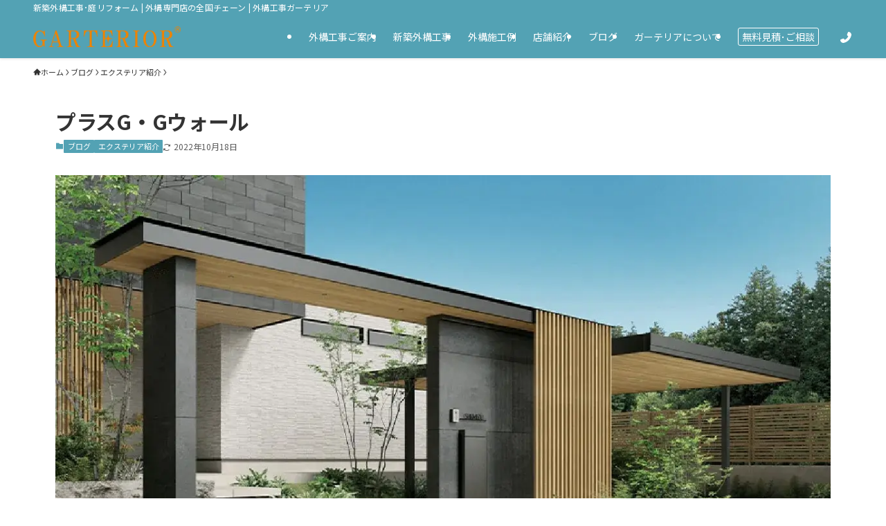

--- FILE ---
content_type: text/html; charset=UTF-8
request_url: https://www.garterior.net/gwall/
body_size: 40845
content:
<!DOCTYPE html>
<html lang="ja" data-loaded="false" data-scrolled="false" data-spmenu="closed">
<head>
<meta charset="utf-8">
<meta name="format-detection" content="telephone=no">
<meta http-equiv="X-UA-Compatible" content="IE=edge">
<meta name="viewport" content="width=device-width, viewport-fit=cover">
<title>プラスG・Gウォール | 外構工事ガーテリア</title>
<meta name='robots' content='max-image-preview:large' />

<!-- SEO SIMPLE PACK 3.6.2 -->
<meta name="description" content="プラスG・Gウォールとは、LIXILが展開している外構周りを演出するデザインウォールです。プラスG・Gウォールは2種類ございます。・セラミックタイル：本物の質感・圧倒的な存在感・ラッピングボード：美しい木目、アクセントデザインに セラミック">
<meta name="keywords" content="新築,外構工事,造成工事,ブロック工事,ようへき,エクステリア,庭リフォーム,造園,外構業者,名古屋市,愛知県,大阪府,兵庫県,岐阜県,三重県,静岡県,奈良県,滋賀県,京都府,埼玉県,千葉県,長野県,沖縄県">
<link rel="canonical" href="https://www.garterior.net/gwall/">
<meta property="og:locale" content="ja_JP">
<meta property="og:type" content="article">
<meta property="og:image" content="https://www.garterior.net/wp-content/uploads/2022/07/plusg_img_05-2.webp">
<meta property="og:title" content="プラスG・Gウォール | 外構工事ガーテリア">
<meta property="og:description" content="プラスG・Gウォールとは、LIXILが展開している外構周りを演出するデザインウォールです。プラスG・Gウォールは2種類ございます。・セラミックタイル：本物の質感・圧倒的な存在感・ラッピングボード：美しい木目、アクセントデザインに セラミック">
<meta property="og:url" content="https://www.garterior.net/gwall/">
<meta property="og:site_name" content="外構工事ガーテリア">
<meta name="twitter:card" content="summary_large_image">
<!-- / SEO SIMPLE PACK -->

<style id='wp-img-auto-sizes-contain-inline-css' type='text/css'>
img:is([sizes=auto i],[sizes^="auto," i]){contain-intrinsic-size:3000px 1500px}
/*# sourceURL=wp-img-auto-sizes-contain-inline-css */
</style>
<style id='wp-block-library-inline-css' type='text/css'>
:root{--wp-block-synced-color:#7a00df;--wp-block-synced-color--rgb:122,0,223;--wp-bound-block-color:var(--wp-block-synced-color);--wp-editor-canvas-background:#ddd;--wp-admin-theme-color:#007cba;--wp-admin-theme-color--rgb:0,124,186;--wp-admin-theme-color-darker-10:#006ba1;--wp-admin-theme-color-darker-10--rgb:0,107,160.5;--wp-admin-theme-color-darker-20:#005a87;--wp-admin-theme-color-darker-20--rgb:0,90,135;--wp-admin-border-width-focus:2px}@media (min-resolution:192dpi){:root{--wp-admin-border-width-focus:1.5px}}.wp-element-button{cursor:pointer}:root .has-very-light-gray-background-color{background-color:#eee}:root .has-very-dark-gray-background-color{background-color:#313131}:root .has-very-light-gray-color{color:#eee}:root .has-very-dark-gray-color{color:#313131}:root .has-vivid-green-cyan-to-vivid-cyan-blue-gradient-background{background:linear-gradient(135deg,#00d084,#0693e3)}:root .has-purple-crush-gradient-background{background:linear-gradient(135deg,#34e2e4,#4721fb 50%,#ab1dfe)}:root .has-hazy-dawn-gradient-background{background:linear-gradient(135deg,#faaca8,#dad0ec)}:root .has-subdued-olive-gradient-background{background:linear-gradient(135deg,#fafae1,#67a671)}:root .has-atomic-cream-gradient-background{background:linear-gradient(135deg,#fdd79a,#004a59)}:root .has-nightshade-gradient-background{background:linear-gradient(135deg,#330968,#31cdcf)}:root .has-midnight-gradient-background{background:linear-gradient(135deg,#020381,#2874fc)}:root{--wp--preset--font-size--normal:16px;--wp--preset--font-size--huge:42px}.has-regular-font-size{font-size:1em}.has-larger-font-size{font-size:2.625em}.has-normal-font-size{font-size:var(--wp--preset--font-size--normal)}.has-huge-font-size{font-size:var(--wp--preset--font-size--huge)}.has-text-align-center{text-align:center}.has-text-align-left{text-align:left}.has-text-align-right{text-align:right}.has-fit-text{white-space:nowrap!important}#end-resizable-editor-section{display:none}.aligncenter{clear:both}.items-justified-left{justify-content:flex-start}.items-justified-center{justify-content:center}.items-justified-right{justify-content:flex-end}.items-justified-space-between{justify-content:space-between}.screen-reader-text{border:0;clip-path:inset(50%);height:1px;margin:-1px;overflow:hidden;padding:0;position:absolute;width:1px;word-wrap:normal!important}.screen-reader-text:focus{background-color:#ddd;clip-path:none;color:#444;display:block;font-size:1em;height:auto;left:5px;line-height:normal;padding:15px 23px 14px;text-decoration:none;top:5px;width:auto;z-index:100000}html :where(.has-border-color){border-style:solid}html :where([style*=border-top-color]){border-top-style:solid}html :where([style*=border-right-color]){border-right-style:solid}html :where([style*=border-bottom-color]){border-bottom-style:solid}html :where([style*=border-left-color]){border-left-style:solid}html :where([style*=border-width]){border-style:solid}html :where([style*=border-top-width]){border-top-style:solid}html :where([style*=border-right-width]){border-right-style:solid}html :where([style*=border-bottom-width]){border-bottom-style:solid}html :where([style*=border-left-width]){border-left-style:solid}html :where(img[class*=wp-image-]){height:auto;max-width:100%}:where(figure){margin:0 0 1em}html :where(.is-position-sticky){--wp-admin--admin-bar--position-offset:var(--wp-admin--admin-bar--height,0px)}@media screen and (max-width:600px){html :where(.is-position-sticky){--wp-admin--admin-bar--position-offset:0px}}

/*# sourceURL=wp-block-library-inline-css */
</style><style id='wp-block-button-inline-css' type='text/css'>
.wp-block-button__link{align-content:center;box-sizing:border-box;cursor:pointer;display:inline-block;height:100%;text-align:center;word-break:break-word}.wp-block-button__link.aligncenter{text-align:center}.wp-block-button__link.alignright{text-align:right}:where(.wp-block-button__link){border-radius:9999px;box-shadow:none;padding:calc(.667em + 2px) calc(1.333em + 2px);text-decoration:none}.wp-block-button[style*=text-decoration] .wp-block-button__link{text-decoration:inherit}.wp-block-buttons>.wp-block-button.has-custom-width{max-width:none}.wp-block-buttons>.wp-block-button.has-custom-width .wp-block-button__link{width:100%}.wp-block-buttons>.wp-block-button.has-custom-font-size .wp-block-button__link{font-size:inherit}.wp-block-buttons>.wp-block-button.wp-block-button__width-25{width:calc(25% - var(--wp--style--block-gap, .5em)*.75)}.wp-block-buttons>.wp-block-button.wp-block-button__width-50{width:calc(50% - var(--wp--style--block-gap, .5em)*.5)}.wp-block-buttons>.wp-block-button.wp-block-button__width-75{width:calc(75% - var(--wp--style--block-gap, .5em)*.25)}.wp-block-buttons>.wp-block-button.wp-block-button__width-100{flex-basis:100%;width:100%}.wp-block-buttons.is-vertical>.wp-block-button.wp-block-button__width-25{width:25%}.wp-block-buttons.is-vertical>.wp-block-button.wp-block-button__width-50{width:50%}.wp-block-buttons.is-vertical>.wp-block-button.wp-block-button__width-75{width:75%}.wp-block-button.is-style-squared,.wp-block-button__link.wp-block-button.is-style-squared{border-radius:0}.wp-block-button.no-border-radius,.wp-block-button__link.no-border-radius{border-radius:0!important}:root :where(.wp-block-button .wp-block-button__link.is-style-outline),:root :where(.wp-block-button.is-style-outline>.wp-block-button__link){border:2px solid;padding:.667em 1.333em}:root :where(.wp-block-button .wp-block-button__link.is-style-outline:not(.has-text-color)),:root :where(.wp-block-button.is-style-outline>.wp-block-button__link:not(.has-text-color)){color:currentColor}:root :where(.wp-block-button .wp-block-button__link.is-style-outline:not(.has-background)),:root :where(.wp-block-button.is-style-outline>.wp-block-button__link:not(.has-background)){background-color:initial;background-image:none}
/*# sourceURL=https://www.garterior.net/wp-includes/blocks/button/style.min.css */
</style>
<style id='wp-block-gallery-inline-css' type='text/css'>
.blocks-gallery-grid:not(.has-nested-images),.wp-block-gallery:not(.has-nested-images){display:flex;flex-wrap:wrap;list-style-type:none;margin:0;padding:0}.blocks-gallery-grid:not(.has-nested-images) .blocks-gallery-image,.blocks-gallery-grid:not(.has-nested-images) .blocks-gallery-item,.wp-block-gallery:not(.has-nested-images) .blocks-gallery-image,.wp-block-gallery:not(.has-nested-images) .blocks-gallery-item{display:flex;flex-direction:column;flex-grow:1;justify-content:center;margin:0 1em 1em 0;position:relative;width:calc(50% - 1em)}.blocks-gallery-grid:not(.has-nested-images) .blocks-gallery-image:nth-of-type(2n),.blocks-gallery-grid:not(.has-nested-images) .blocks-gallery-item:nth-of-type(2n),.wp-block-gallery:not(.has-nested-images) .blocks-gallery-image:nth-of-type(2n),.wp-block-gallery:not(.has-nested-images) .blocks-gallery-item:nth-of-type(2n){margin-right:0}.blocks-gallery-grid:not(.has-nested-images) .blocks-gallery-image figure,.blocks-gallery-grid:not(.has-nested-images) .blocks-gallery-item figure,.wp-block-gallery:not(.has-nested-images) .blocks-gallery-image figure,.wp-block-gallery:not(.has-nested-images) .blocks-gallery-item figure{align-items:flex-end;display:flex;height:100%;justify-content:flex-start;margin:0}.blocks-gallery-grid:not(.has-nested-images) .blocks-gallery-image img,.blocks-gallery-grid:not(.has-nested-images) .blocks-gallery-item img,.wp-block-gallery:not(.has-nested-images) .blocks-gallery-image img,.wp-block-gallery:not(.has-nested-images) .blocks-gallery-item img{display:block;height:auto;max-width:100%;width:auto}.blocks-gallery-grid:not(.has-nested-images) .blocks-gallery-image figcaption,.blocks-gallery-grid:not(.has-nested-images) .blocks-gallery-item figcaption,.wp-block-gallery:not(.has-nested-images) .blocks-gallery-image figcaption,.wp-block-gallery:not(.has-nested-images) .blocks-gallery-item figcaption{background:linear-gradient(0deg,#000000b3,#0000004d 70%,#0000);bottom:0;box-sizing:border-box;color:#fff;font-size:.8em;margin:0;max-height:100%;overflow:auto;padding:3em .77em .7em;position:absolute;text-align:center;width:100%;z-index:2}.blocks-gallery-grid:not(.has-nested-images) .blocks-gallery-image figcaption img,.blocks-gallery-grid:not(.has-nested-images) .blocks-gallery-item figcaption img,.wp-block-gallery:not(.has-nested-images) .blocks-gallery-image figcaption img,.wp-block-gallery:not(.has-nested-images) .blocks-gallery-item figcaption img{display:inline}.blocks-gallery-grid:not(.has-nested-images) figcaption,.wp-block-gallery:not(.has-nested-images) figcaption{flex-grow:1}.blocks-gallery-grid:not(.has-nested-images).is-cropped .blocks-gallery-image a,.blocks-gallery-grid:not(.has-nested-images).is-cropped .blocks-gallery-image img,.blocks-gallery-grid:not(.has-nested-images).is-cropped .blocks-gallery-item a,.blocks-gallery-grid:not(.has-nested-images).is-cropped .blocks-gallery-item img,.wp-block-gallery:not(.has-nested-images).is-cropped .blocks-gallery-image a,.wp-block-gallery:not(.has-nested-images).is-cropped .blocks-gallery-image img,.wp-block-gallery:not(.has-nested-images).is-cropped .blocks-gallery-item a,.wp-block-gallery:not(.has-nested-images).is-cropped .blocks-gallery-item img{flex:1;height:100%;object-fit:cover;width:100%}.blocks-gallery-grid:not(.has-nested-images).columns-1 .blocks-gallery-image,.blocks-gallery-grid:not(.has-nested-images).columns-1 .blocks-gallery-item,.wp-block-gallery:not(.has-nested-images).columns-1 .blocks-gallery-image,.wp-block-gallery:not(.has-nested-images).columns-1 .blocks-gallery-item{margin-right:0;width:100%}@media (min-width:600px){.blocks-gallery-grid:not(.has-nested-images).columns-3 .blocks-gallery-image,.blocks-gallery-grid:not(.has-nested-images).columns-3 .blocks-gallery-item,.wp-block-gallery:not(.has-nested-images).columns-3 .blocks-gallery-image,.wp-block-gallery:not(.has-nested-images).columns-3 .blocks-gallery-item{margin-right:1em;width:calc(33.33333% - .66667em)}.blocks-gallery-grid:not(.has-nested-images).columns-4 .blocks-gallery-image,.blocks-gallery-grid:not(.has-nested-images).columns-4 .blocks-gallery-item,.wp-block-gallery:not(.has-nested-images).columns-4 .blocks-gallery-image,.wp-block-gallery:not(.has-nested-images).columns-4 .blocks-gallery-item{margin-right:1em;width:calc(25% - .75em)}.blocks-gallery-grid:not(.has-nested-images).columns-5 .blocks-gallery-image,.blocks-gallery-grid:not(.has-nested-images).columns-5 .blocks-gallery-item,.wp-block-gallery:not(.has-nested-images).columns-5 .blocks-gallery-image,.wp-block-gallery:not(.has-nested-images).columns-5 .blocks-gallery-item{margin-right:1em;width:calc(20% - .8em)}.blocks-gallery-grid:not(.has-nested-images).columns-6 .blocks-gallery-image,.blocks-gallery-grid:not(.has-nested-images).columns-6 .blocks-gallery-item,.wp-block-gallery:not(.has-nested-images).columns-6 .blocks-gallery-image,.wp-block-gallery:not(.has-nested-images).columns-6 .blocks-gallery-item{margin-right:1em;width:calc(16.66667% - .83333em)}.blocks-gallery-grid:not(.has-nested-images).columns-7 .blocks-gallery-image,.blocks-gallery-grid:not(.has-nested-images).columns-7 .blocks-gallery-item,.wp-block-gallery:not(.has-nested-images).columns-7 .blocks-gallery-image,.wp-block-gallery:not(.has-nested-images).columns-7 .blocks-gallery-item{margin-right:1em;width:calc(14.28571% - .85714em)}.blocks-gallery-grid:not(.has-nested-images).columns-8 .blocks-gallery-image,.blocks-gallery-grid:not(.has-nested-images).columns-8 .blocks-gallery-item,.wp-block-gallery:not(.has-nested-images).columns-8 .blocks-gallery-image,.wp-block-gallery:not(.has-nested-images).columns-8 .blocks-gallery-item{margin-right:1em;width:calc(12.5% - .875em)}.blocks-gallery-grid:not(.has-nested-images).columns-1 .blocks-gallery-image:nth-of-type(1n),.blocks-gallery-grid:not(.has-nested-images).columns-1 .blocks-gallery-item:nth-of-type(1n),.blocks-gallery-grid:not(.has-nested-images).columns-2 .blocks-gallery-image:nth-of-type(2n),.blocks-gallery-grid:not(.has-nested-images).columns-2 .blocks-gallery-item:nth-of-type(2n),.blocks-gallery-grid:not(.has-nested-images).columns-3 .blocks-gallery-image:nth-of-type(3n),.blocks-gallery-grid:not(.has-nested-images).columns-3 .blocks-gallery-item:nth-of-type(3n),.blocks-gallery-grid:not(.has-nested-images).columns-4 .blocks-gallery-image:nth-of-type(4n),.blocks-gallery-grid:not(.has-nested-images).columns-4 .blocks-gallery-item:nth-of-type(4n),.blocks-gallery-grid:not(.has-nested-images).columns-5 .blocks-gallery-image:nth-of-type(5n),.blocks-gallery-grid:not(.has-nested-images).columns-5 .blocks-gallery-item:nth-of-type(5n),.blocks-gallery-grid:not(.has-nested-images).columns-6 .blocks-gallery-image:nth-of-type(6n),.blocks-gallery-grid:not(.has-nested-images).columns-6 .blocks-gallery-item:nth-of-type(6n),.blocks-gallery-grid:not(.has-nested-images).columns-7 .blocks-gallery-image:nth-of-type(7n),.blocks-gallery-grid:not(.has-nested-images).columns-7 .blocks-gallery-item:nth-of-type(7n),.blocks-gallery-grid:not(.has-nested-images).columns-8 .blocks-gallery-image:nth-of-type(8n),.blocks-gallery-grid:not(.has-nested-images).columns-8 .blocks-gallery-item:nth-of-type(8n),.wp-block-gallery:not(.has-nested-images).columns-1 .blocks-gallery-image:nth-of-type(1n),.wp-block-gallery:not(.has-nested-images).columns-1 .blocks-gallery-item:nth-of-type(1n),.wp-block-gallery:not(.has-nested-images).columns-2 .blocks-gallery-image:nth-of-type(2n),.wp-block-gallery:not(.has-nested-images).columns-2 .blocks-gallery-item:nth-of-type(2n),.wp-block-gallery:not(.has-nested-images).columns-3 .blocks-gallery-image:nth-of-type(3n),.wp-block-gallery:not(.has-nested-images).columns-3 .blocks-gallery-item:nth-of-type(3n),.wp-block-gallery:not(.has-nested-images).columns-4 .blocks-gallery-image:nth-of-type(4n),.wp-block-gallery:not(.has-nested-images).columns-4 .blocks-gallery-item:nth-of-type(4n),.wp-block-gallery:not(.has-nested-images).columns-5 .blocks-gallery-image:nth-of-type(5n),.wp-block-gallery:not(.has-nested-images).columns-5 .blocks-gallery-item:nth-of-type(5n),.wp-block-gallery:not(.has-nested-images).columns-6 .blocks-gallery-image:nth-of-type(6n),.wp-block-gallery:not(.has-nested-images).columns-6 .blocks-gallery-item:nth-of-type(6n),.wp-block-gallery:not(.has-nested-images).columns-7 .blocks-gallery-image:nth-of-type(7n),.wp-block-gallery:not(.has-nested-images).columns-7 .blocks-gallery-item:nth-of-type(7n),.wp-block-gallery:not(.has-nested-images).columns-8 .blocks-gallery-image:nth-of-type(8n),.wp-block-gallery:not(.has-nested-images).columns-8 .blocks-gallery-item:nth-of-type(8n){margin-right:0}}.blocks-gallery-grid:not(.has-nested-images) .blocks-gallery-image:last-child,.blocks-gallery-grid:not(.has-nested-images) .blocks-gallery-item:last-child,.wp-block-gallery:not(.has-nested-images) .blocks-gallery-image:last-child,.wp-block-gallery:not(.has-nested-images) .blocks-gallery-item:last-child{margin-right:0}.blocks-gallery-grid:not(.has-nested-images).alignleft,.blocks-gallery-grid:not(.has-nested-images).alignright,.wp-block-gallery:not(.has-nested-images).alignleft,.wp-block-gallery:not(.has-nested-images).alignright{max-width:420px;width:100%}.blocks-gallery-grid:not(.has-nested-images).aligncenter .blocks-gallery-item figure,.wp-block-gallery:not(.has-nested-images).aligncenter .blocks-gallery-item figure{justify-content:center}.wp-block-gallery:not(.is-cropped) .blocks-gallery-item{align-self:flex-start}figure.wp-block-gallery.has-nested-images{align-items:normal}.wp-block-gallery.has-nested-images figure.wp-block-image:not(#individual-image){margin:0;width:calc(50% - var(--wp--style--unstable-gallery-gap, 16px)/2)}.wp-block-gallery.has-nested-images figure.wp-block-image{box-sizing:border-box;display:flex;flex-direction:column;flex-grow:1;justify-content:center;max-width:100%;position:relative}.wp-block-gallery.has-nested-images figure.wp-block-image>a,.wp-block-gallery.has-nested-images figure.wp-block-image>div{flex-direction:column;flex-grow:1;margin:0}.wp-block-gallery.has-nested-images figure.wp-block-image img{display:block;height:auto;max-width:100%!important;width:auto}.wp-block-gallery.has-nested-images figure.wp-block-image figcaption,.wp-block-gallery.has-nested-images figure.wp-block-image:has(figcaption):before{bottom:0;left:0;max-height:100%;position:absolute;right:0}.wp-block-gallery.has-nested-images figure.wp-block-image:has(figcaption):before{backdrop-filter:blur(3px);content:"";height:100%;-webkit-mask-image:linear-gradient(0deg,#000 20%,#0000);mask-image:linear-gradient(0deg,#000 20%,#0000);max-height:40%;pointer-events:none}.wp-block-gallery.has-nested-images figure.wp-block-image figcaption{box-sizing:border-box;color:#fff;font-size:13px;margin:0;overflow:auto;padding:1em;text-align:center;text-shadow:0 0 1.5px #000}.wp-block-gallery.has-nested-images figure.wp-block-image figcaption::-webkit-scrollbar{height:12px;width:12px}.wp-block-gallery.has-nested-images figure.wp-block-image figcaption::-webkit-scrollbar-track{background-color:initial}.wp-block-gallery.has-nested-images figure.wp-block-image figcaption::-webkit-scrollbar-thumb{background-clip:padding-box;background-color:initial;border:3px solid #0000;border-radius:8px}.wp-block-gallery.has-nested-images figure.wp-block-image figcaption:focus-within::-webkit-scrollbar-thumb,.wp-block-gallery.has-nested-images figure.wp-block-image figcaption:focus::-webkit-scrollbar-thumb,.wp-block-gallery.has-nested-images figure.wp-block-image figcaption:hover::-webkit-scrollbar-thumb{background-color:#fffc}.wp-block-gallery.has-nested-images figure.wp-block-image figcaption{scrollbar-color:#0000 #0000;scrollbar-gutter:stable both-edges;scrollbar-width:thin}.wp-block-gallery.has-nested-images figure.wp-block-image figcaption:focus,.wp-block-gallery.has-nested-images figure.wp-block-image figcaption:focus-within,.wp-block-gallery.has-nested-images figure.wp-block-image figcaption:hover{scrollbar-color:#fffc #0000}.wp-block-gallery.has-nested-images figure.wp-block-image figcaption{will-change:transform}@media (hover:none){.wp-block-gallery.has-nested-images figure.wp-block-image figcaption{scrollbar-color:#fffc #0000}}.wp-block-gallery.has-nested-images figure.wp-block-image figcaption{background:linear-gradient(0deg,#0006,#0000)}.wp-block-gallery.has-nested-images figure.wp-block-image figcaption img{display:inline}.wp-block-gallery.has-nested-images figure.wp-block-image figcaption a{color:inherit}.wp-block-gallery.has-nested-images figure.wp-block-image.has-custom-border img{box-sizing:border-box}.wp-block-gallery.has-nested-images figure.wp-block-image.has-custom-border>a,.wp-block-gallery.has-nested-images figure.wp-block-image.has-custom-border>div,.wp-block-gallery.has-nested-images figure.wp-block-image.is-style-rounded>a,.wp-block-gallery.has-nested-images figure.wp-block-image.is-style-rounded>div{flex:1 1 auto}.wp-block-gallery.has-nested-images figure.wp-block-image.has-custom-border figcaption,.wp-block-gallery.has-nested-images figure.wp-block-image.is-style-rounded figcaption{background:none;color:inherit;flex:initial;margin:0;padding:10px 10px 9px;position:relative;text-shadow:none}.wp-block-gallery.has-nested-images figure.wp-block-image.has-custom-border:before,.wp-block-gallery.has-nested-images figure.wp-block-image.is-style-rounded:before{content:none}.wp-block-gallery.has-nested-images figcaption{flex-basis:100%;flex-grow:1;text-align:center}.wp-block-gallery.has-nested-images:not(.is-cropped) figure.wp-block-image:not(#individual-image){margin-bottom:auto;margin-top:0}.wp-block-gallery.has-nested-images.is-cropped figure.wp-block-image:not(#individual-image){align-self:inherit}.wp-block-gallery.has-nested-images.is-cropped figure.wp-block-image:not(#individual-image)>a,.wp-block-gallery.has-nested-images.is-cropped figure.wp-block-image:not(#individual-image)>div:not(.components-drop-zone){display:flex}.wp-block-gallery.has-nested-images.is-cropped figure.wp-block-image:not(#individual-image) a,.wp-block-gallery.has-nested-images.is-cropped figure.wp-block-image:not(#individual-image) img{flex:1 0 0%;height:100%;object-fit:cover;width:100%}.wp-block-gallery.has-nested-images.columns-1 figure.wp-block-image:not(#individual-image){width:100%}@media (min-width:600px){.wp-block-gallery.has-nested-images.columns-3 figure.wp-block-image:not(#individual-image){width:calc(33.33333% - var(--wp--style--unstable-gallery-gap, 16px)*.66667)}.wp-block-gallery.has-nested-images.columns-4 figure.wp-block-image:not(#individual-image){width:calc(25% - var(--wp--style--unstable-gallery-gap, 16px)*.75)}.wp-block-gallery.has-nested-images.columns-5 figure.wp-block-image:not(#individual-image){width:calc(20% - var(--wp--style--unstable-gallery-gap, 16px)*.8)}.wp-block-gallery.has-nested-images.columns-6 figure.wp-block-image:not(#individual-image){width:calc(16.66667% - var(--wp--style--unstable-gallery-gap, 16px)*.83333)}.wp-block-gallery.has-nested-images.columns-7 figure.wp-block-image:not(#individual-image){width:calc(14.28571% - var(--wp--style--unstable-gallery-gap, 16px)*.85714)}.wp-block-gallery.has-nested-images.columns-8 figure.wp-block-image:not(#individual-image){width:calc(12.5% - var(--wp--style--unstable-gallery-gap, 16px)*.875)}.wp-block-gallery.has-nested-images.columns-default figure.wp-block-image:not(#individual-image){width:calc(33.33% - var(--wp--style--unstable-gallery-gap, 16px)*.66667)}.wp-block-gallery.has-nested-images.columns-default figure.wp-block-image:not(#individual-image):first-child:nth-last-child(2),.wp-block-gallery.has-nested-images.columns-default figure.wp-block-image:not(#individual-image):first-child:nth-last-child(2)~figure.wp-block-image:not(#individual-image){width:calc(50% - var(--wp--style--unstable-gallery-gap, 16px)*.5)}.wp-block-gallery.has-nested-images.columns-default figure.wp-block-image:not(#individual-image):first-child:last-child{width:100%}}.wp-block-gallery.has-nested-images.alignleft,.wp-block-gallery.has-nested-images.alignright{max-width:420px;width:100%}.wp-block-gallery.has-nested-images.aligncenter{justify-content:center}
/*# sourceURL=https://www.garterior.net/wp-includes/blocks/gallery/style.min.css */
</style>
<style id='wp-block-heading-inline-css' type='text/css'>
h1:where(.wp-block-heading).has-background,h2:where(.wp-block-heading).has-background,h3:where(.wp-block-heading).has-background,h4:where(.wp-block-heading).has-background,h5:where(.wp-block-heading).has-background,h6:where(.wp-block-heading).has-background{padding:1.25em 2.375em}h1.has-text-align-left[style*=writing-mode]:where([style*=vertical-lr]),h1.has-text-align-right[style*=writing-mode]:where([style*=vertical-rl]),h2.has-text-align-left[style*=writing-mode]:where([style*=vertical-lr]),h2.has-text-align-right[style*=writing-mode]:where([style*=vertical-rl]),h3.has-text-align-left[style*=writing-mode]:where([style*=vertical-lr]),h3.has-text-align-right[style*=writing-mode]:where([style*=vertical-rl]),h4.has-text-align-left[style*=writing-mode]:where([style*=vertical-lr]),h4.has-text-align-right[style*=writing-mode]:where([style*=vertical-rl]),h5.has-text-align-left[style*=writing-mode]:where([style*=vertical-lr]),h5.has-text-align-right[style*=writing-mode]:where([style*=vertical-rl]),h6.has-text-align-left[style*=writing-mode]:where([style*=vertical-lr]),h6.has-text-align-right[style*=writing-mode]:where([style*=vertical-rl]){rotate:180deg}
/*# sourceURL=https://www.garterior.net/wp-includes/blocks/heading/style.min.css */
</style>
<style id='wp-block-image-inline-css' type='text/css'>
.wp-block-image>a,.wp-block-image>figure>a{display:inline-block}.wp-block-image img{box-sizing:border-box;height:auto;max-width:100%;vertical-align:bottom}@media not (prefers-reduced-motion){.wp-block-image img.hide{visibility:hidden}.wp-block-image img.show{animation:show-content-image .4s}}.wp-block-image[style*=border-radius] img,.wp-block-image[style*=border-radius]>a{border-radius:inherit}.wp-block-image.has-custom-border img{box-sizing:border-box}.wp-block-image.aligncenter{text-align:center}.wp-block-image.alignfull>a,.wp-block-image.alignwide>a{width:100%}.wp-block-image.alignfull img,.wp-block-image.alignwide img{height:auto;width:100%}.wp-block-image .aligncenter,.wp-block-image .alignleft,.wp-block-image .alignright,.wp-block-image.aligncenter,.wp-block-image.alignleft,.wp-block-image.alignright{display:table}.wp-block-image .aligncenter>figcaption,.wp-block-image .alignleft>figcaption,.wp-block-image .alignright>figcaption,.wp-block-image.aligncenter>figcaption,.wp-block-image.alignleft>figcaption,.wp-block-image.alignright>figcaption{caption-side:bottom;display:table-caption}.wp-block-image .alignleft{float:left;margin:.5em 1em .5em 0}.wp-block-image .alignright{float:right;margin:.5em 0 .5em 1em}.wp-block-image .aligncenter{margin-left:auto;margin-right:auto}.wp-block-image :where(figcaption){margin-bottom:1em;margin-top:.5em}.wp-block-image.is-style-circle-mask img{border-radius:9999px}@supports ((-webkit-mask-image:none) or (mask-image:none)) or (-webkit-mask-image:none){.wp-block-image.is-style-circle-mask img{border-radius:0;-webkit-mask-image:url('data:image/svg+xml;utf8,<svg viewBox="0 0 100 100" xmlns="http://www.w3.org/2000/svg"><circle cx="50" cy="50" r="50"/></svg>');mask-image:url('data:image/svg+xml;utf8,<svg viewBox="0 0 100 100" xmlns="http://www.w3.org/2000/svg"><circle cx="50" cy="50" r="50"/></svg>');mask-mode:alpha;-webkit-mask-position:center;mask-position:center;-webkit-mask-repeat:no-repeat;mask-repeat:no-repeat;-webkit-mask-size:contain;mask-size:contain}}:root :where(.wp-block-image.is-style-rounded img,.wp-block-image .is-style-rounded img){border-radius:9999px}.wp-block-image figure{margin:0}.wp-lightbox-container{display:flex;flex-direction:column;position:relative}.wp-lightbox-container img{cursor:zoom-in}.wp-lightbox-container img:hover+button{opacity:1}.wp-lightbox-container button{align-items:center;backdrop-filter:blur(16px) saturate(180%);background-color:#5a5a5a40;border:none;border-radius:4px;cursor:zoom-in;display:flex;height:20px;justify-content:center;opacity:0;padding:0;position:absolute;right:16px;text-align:center;top:16px;width:20px;z-index:100}@media not (prefers-reduced-motion){.wp-lightbox-container button{transition:opacity .2s ease}}.wp-lightbox-container button:focus-visible{outline:3px auto #5a5a5a40;outline:3px auto -webkit-focus-ring-color;outline-offset:3px}.wp-lightbox-container button:hover{cursor:pointer;opacity:1}.wp-lightbox-container button:focus{opacity:1}.wp-lightbox-container button:focus,.wp-lightbox-container button:hover,.wp-lightbox-container button:not(:hover):not(:active):not(.has-background){background-color:#5a5a5a40;border:none}.wp-lightbox-overlay{box-sizing:border-box;cursor:zoom-out;height:100vh;left:0;overflow:hidden;position:fixed;top:0;visibility:hidden;width:100%;z-index:100000}.wp-lightbox-overlay .close-button{align-items:center;cursor:pointer;display:flex;justify-content:center;min-height:40px;min-width:40px;padding:0;position:absolute;right:calc(env(safe-area-inset-right) + 16px);top:calc(env(safe-area-inset-top) + 16px);z-index:5000000}.wp-lightbox-overlay .close-button:focus,.wp-lightbox-overlay .close-button:hover,.wp-lightbox-overlay .close-button:not(:hover):not(:active):not(.has-background){background:none;border:none}.wp-lightbox-overlay .lightbox-image-container{height:var(--wp--lightbox-container-height);left:50%;overflow:hidden;position:absolute;top:50%;transform:translate(-50%,-50%);transform-origin:top left;width:var(--wp--lightbox-container-width);z-index:9999999999}.wp-lightbox-overlay .wp-block-image{align-items:center;box-sizing:border-box;display:flex;height:100%;justify-content:center;margin:0;position:relative;transform-origin:0 0;width:100%;z-index:3000000}.wp-lightbox-overlay .wp-block-image img{height:var(--wp--lightbox-image-height);min-height:var(--wp--lightbox-image-height);min-width:var(--wp--lightbox-image-width);width:var(--wp--lightbox-image-width)}.wp-lightbox-overlay .wp-block-image figcaption{display:none}.wp-lightbox-overlay button{background:none;border:none}.wp-lightbox-overlay .scrim{background-color:#fff;height:100%;opacity:.9;position:absolute;width:100%;z-index:2000000}.wp-lightbox-overlay.active{visibility:visible}@media not (prefers-reduced-motion){.wp-lightbox-overlay.active{animation:turn-on-visibility .25s both}.wp-lightbox-overlay.active img{animation:turn-on-visibility .35s both}.wp-lightbox-overlay.show-closing-animation:not(.active){animation:turn-off-visibility .35s both}.wp-lightbox-overlay.show-closing-animation:not(.active) img{animation:turn-off-visibility .25s both}.wp-lightbox-overlay.zoom.active{animation:none;opacity:1;visibility:visible}.wp-lightbox-overlay.zoom.active .lightbox-image-container{animation:lightbox-zoom-in .4s}.wp-lightbox-overlay.zoom.active .lightbox-image-container img{animation:none}.wp-lightbox-overlay.zoom.active .scrim{animation:turn-on-visibility .4s forwards}.wp-lightbox-overlay.zoom.show-closing-animation:not(.active){animation:none}.wp-lightbox-overlay.zoom.show-closing-animation:not(.active) .lightbox-image-container{animation:lightbox-zoom-out .4s}.wp-lightbox-overlay.zoom.show-closing-animation:not(.active) .lightbox-image-container img{animation:none}.wp-lightbox-overlay.zoom.show-closing-animation:not(.active) .scrim{animation:turn-off-visibility .4s forwards}}@keyframes show-content-image{0%{visibility:hidden}99%{visibility:hidden}to{visibility:visible}}@keyframes turn-on-visibility{0%{opacity:0}to{opacity:1}}@keyframes turn-off-visibility{0%{opacity:1;visibility:visible}99%{opacity:0;visibility:visible}to{opacity:0;visibility:hidden}}@keyframes lightbox-zoom-in{0%{transform:translate(calc((-100vw + var(--wp--lightbox-scrollbar-width))/2 + var(--wp--lightbox-initial-left-position)),calc(-50vh + var(--wp--lightbox-initial-top-position))) scale(var(--wp--lightbox-scale))}to{transform:translate(-50%,-50%) scale(1)}}@keyframes lightbox-zoom-out{0%{transform:translate(-50%,-50%) scale(1);visibility:visible}99%{visibility:visible}to{transform:translate(calc((-100vw + var(--wp--lightbox-scrollbar-width))/2 + var(--wp--lightbox-initial-left-position)),calc(-50vh + var(--wp--lightbox-initial-top-position))) scale(var(--wp--lightbox-scale));visibility:hidden}}
/*# sourceURL=https://www.garterior.net/wp-includes/blocks/image/style.min.css */
</style>
<style id='wp-block-buttons-inline-css' type='text/css'>
.wp-block-buttons{box-sizing:border-box}.wp-block-buttons.is-vertical{flex-direction:column}.wp-block-buttons.is-vertical>.wp-block-button:last-child{margin-bottom:0}.wp-block-buttons>.wp-block-button{display:inline-block;margin:0}.wp-block-buttons.is-content-justification-left{justify-content:flex-start}.wp-block-buttons.is-content-justification-left.is-vertical{align-items:flex-start}.wp-block-buttons.is-content-justification-center{justify-content:center}.wp-block-buttons.is-content-justification-center.is-vertical{align-items:center}.wp-block-buttons.is-content-justification-right{justify-content:flex-end}.wp-block-buttons.is-content-justification-right.is-vertical{align-items:flex-end}.wp-block-buttons.is-content-justification-space-between{justify-content:space-between}.wp-block-buttons.aligncenter{text-align:center}.wp-block-buttons:not(.is-content-justification-space-between,.is-content-justification-right,.is-content-justification-left,.is-content-justification-center) .wp-block-button.aligncenter{margin-left:auto;margin-right:auto;width:100%}.wp-block-buttons[style*=text-decoration] .wp-block-button,.wp-block-buttons[style*=text-decoration] .wp-block-button__link{text-decoration:inherit}.wp-block-buttons.has-custom-font-size .wp-block-button__link{font-size:inherit}.wp-block-buttons .wp-block-button__link{width:100%}.wp-block-button.aligncenter{text-align:center}
/*# sourceURL=https://www.garterior.net/wp-includes/blocks/buttons/style.min.css */
</style>
<style id='wp-block-columns-inline-css' type='text/css'>
.wp-block-columns{box-sizing:border-box;display:flex;flex-wrap:wrap!important}@media (min-width:782px){.wp-block-columns{flex-wrap:nowrap!important}}.wp-block-columns{align-items:normal!important}.wp-block-columns.are-vertically-aligned-top{align-items:flex-start}.wp-block-columns.are-vertically-aligned-center{align-items:center}.wp-block-columns.are-vertically-aligned-bottom{align-items:flex-end}@media (max-width:781px){.wp-block-columns:not(.is-not-stacked-on-mobile)>.wp-block-column{flex-basis:100%!important}}@media (min-width:782px){.wp-block-columns:not(.is-not-stacked-on-mobile)>.wp-block-column{flex-basis:0;flex-grow:1}.wp-block-columns:not(.is-not-stacked-on-mobile)>.wp-block-column[style*=flex-basis]{flex-grow:0}}.wp-block-columns.is-not-stacked-on-mobile{flex-wrap:nowrap!important}.wp-block-columns.is-not-stacked-on-mobile>.wp-block-column{flex-basis:0;flex-grow:1}.wp-block-columns.is-not-stacked-on-mobile>.wp-block-column[style*=flex-basis]{flex-grow:0}:where(.wp-block-columns){margin-bottom:1.75em}:where(.wp-block-columns.has-background){padding:1.25em 2.375em}.wp-block-column{flex-grow:1;min-width:0;overflow-wrap:break-word;word-break:break-word}.wp-block-column.is-vertically-aligned-top{align-self:flex-start}.wp-block-column.is-vertically-aligned-center{align-self:center}.wp-block-column.is-vertically-aligned-bottom{align-self:flex-end}.wp-block-column.is-vertically-aligned-stretch{align-self:stretch}.wp-block-column.is-vertically-aligned-bottom,.wp-block-column.is-vertically-aligned-center,.wp-block-column.is-vertically-aligned-top{width:100%}
/*# sourceURL=https://www.garterior.net/wp-includes/blocks/columns/style.min.css */
</style>
<style id='wp-block-paragraph-inline-css' type='text/css'>
.is-small-text{font-size:.875em}.is-regular-text{font-size:1em}.is-large-text{font-size:2.25em}.is-larger-text{font-size:3em}.has-drop-cap:not(:focus):first-letter{float:left;font-size:8.4em;font-style:normal;font-weight:100;line-height:.68;margin:.05em .1em 0 0;text-transform:uppercase}body.rtl .has-drop-cap:not(:focus):first-letter{float:none;margin-left:.1em}p.has-drop-cap.has-background{overflow:hidden}:root :where(p.has-background){padding:1.25em 2.375em}:where(p.has-text-color:not(.has-link-color)) a{color:inherit}p.has-text-align-left[style*="writing-mode:vertical-lr"],p.has-text-align-right[style*="writing-mode:vertical-rl"]{rotate:180deg}
/*# sourceURL=https://www.garterior.net/wp-includes/blocks/paragraph/style.min.css */
</style>
<style id='wp-block-separator-inline-css' type='text/css'>
@charset "UTF-8";.wp-block-separator{border:none;border-top:2px solid}:root :where(.wp-block-separator.is-style-dots){height:auto;line-height:1;text-align:center}:root :where(.wp-block-separator.is-style-dots):before{color:currentColor;content:"···";font-family:serif;font-size:1.5em;letter-spacing:2em;padding-left:2em}.wp-block-separator.is-style-dots{background:none!important;border:none!important}
/*# sourceURL=https://www.garterior.net/wp-includes/blocks/separator/style.min.css */
</style>
<style id='wp-block-table-inline-css' type='text/css'>
.wp-block-table{overflow-x:auto}.wp-block-table table{border-collapse:collapse;width:100%}.wp-block-table thead{border-bottom:3px solid}.wp-block-table tfoot{border-top:3px solid}.wp-block-table td,.wp-block-table th{border:1px solid;padding:.5em}.wp-block-table .has-fixed-layout{table-layout:fixed;width:100%}.wp-block-table .has-fixed-layout td,.wp-block-table .has-fixed-layout th{word-break:break-word}.wp-block-table.aligncenter,.wp-block-table.alignleft,.wp-block-table.alignright{display:table;width:auto}.wp-block-table.aligncenter td,.wp-block-table.aligncenter th,.wp-block-table.alignleft td,.wp-block-table.alignleft th,.wp-block-table.alignright td,.wp-block-table.alignright th{word-break:break-word}.wp-block-table .has-subtle-light-gray-background-color{background-color:#f3f4f5}.wp-block-table .has-subtle-pale-green-background-color{background-color:#e9fbe5}.wp-block-table .has-subtle-pale-blue-background-color{background-color:#e7f5fe}.wp-block-table .has-subtle-pale-pink-background-color{background-color:#fcf0ef}.wp-block-table.is-style-stripes{background-color:initial;border-collapse:inherit;border-spacing:0}.wp-block-table.is-style-stripes tbody tr:nth-child(odd){background-color:#f0f0f0}.wp-block-table.is-style-stripes.has-subtle-light-gray-background-color tbody tr:nth-child(odd){background-color:#f3f4f5}.wp-block-table.is-style-stripes.has-subtle-pale-green-background-color tbody tr:nth-child(odd){background-color:#e9fbe5}.wp-block-table.is-style-stripes.has-subtle-pale-blue-background-color tbody tr:nth-child(odd){background-color:#e7f5fe}.wp-block-table.is-style-stripes.has-subtle-pale-pink-background-color tbody tr:nth-child(odd){background-color:#fcf0ef}.wp-block-table.is-style-stripes td,.wp-block-table.is-style-stripes th{border-color:#0000}.wp-block-table.is-style-stripes{border-bottom:1px solid #f0f0f0}.wp-block-table .has-border-color td,.wp-block-table .has-border-color th,.wp-block-table .has-border-color tr,.wp-block-table .has-border-color>*{border-color:inherit}.wp-block-table table[style*=border-top-color] tr:first-child,.wp-block-table table[style*=border-top-color] tr:first-child td,.wp-block-table table[style*=border-top-color] tr:first-child th,.wp-block-table table[style*=border-top-color]>*,.wp-block-table table[style*=border-top-color]>* td,.wp-block-table table[style*=border-top-color]>* th{border-top-color:inherit}.wp-block-table table[style*=border-top-color] tr:not(:first-child){border-top-color:initial}.wp-block-table table[style*=border-right-color] td:last-child,.wp-block-table table[style*=border-right-color] th,.wp-block-table table[style*=border-right-color] tr,.wp-block-table table[style*=border-right-color]>*{border-right-color:inherit}.wp-block-table table[style*=border-bottom-color] tr:last-child,.wp-block-table table[style*=border-bottom-color] tr:last-child td,.wp-block-table table[style*=border-bottom-color] tr:last-child th,.wp-block-table table[style*=border-bottom-color]>*,.wp-block-table table[style*=border-bottom-color]>* td,.wp-block-table table[style*=border-bottom-color]>* th{border-bottom-color:inherit}.wp-block-table table[style*=border-bottom-color] tr:not(:last-child){border-bottom-color:initial}.wp-block-table table[style*=border-left-color] td:first-child,.wp-block-table table[style*=border-left-color] th,.wp-block-table table[style*=border-left-color] tr,.wp-block-table table[style*=border-left-color]>*{border-left-color:inherit}.wp-block-table table[style*=border-style] td,.wp-block-table table[style*=border-style] th,.wp-block-table table[style*=border-style] tr,.wp-block-table table[style*=border-style]>*{border-style:inherit}.wp-block-table table[style*=border-width] td,.wp-block-table table[style*=border-width] th,.wp-block-table table[style*=border-width] tr,.wp-block-table table[style*=border-width]>*{border-style:inherit;border-width:inherit}
/*# sourceURL=https://www.garterior.net/wp-includes/blocks/table/style.min.css */
</style>
<style id='global-styles-inline-css' type='text/css'>
:root{--wp--preset--aspect-ratio--square: 1;--wp--preset--aspect-ratio--4-3: 4/3;--wp--preset--aspect-ratio--3-4: 3/4;--wp--preset--aspect-ratio--3-2: 3/2;--wp--preset--aspect-ratio--2-3: 2/3;--wp--preset--aspect-ratio--16-9: 16/9;--wp--preset--aspect-ratio--9-16: 9/16;--wp--preset--color--black: #000;--wp--preset--color--cyan-bluish-gray: #abb8c3;--wp--preset--color--white: #fff;--wp--preset--color--pale-pink: #f78da7;--wp--preset--color--vivid-red: #cf2e2e;--wp--preset--color--luminous-vivid-orange: #ff6900;--wp--preset--color--luminous-vivid-amber: #fcb900;--wp--preset--color--light-green-cyan: #7bdcb5;--wp--preset--color--vivid-green-cyan: #00d084;--wp--preset--color--pale-cyan-blue: #8ed1fc;--wp--preset--color--vivid-cyan-blue: #0693e3;--wp--preset--color--vivid-purple: #9b51e0;--wp--preset--color--swl-main: var(--color_main);--wp--preset--color--swl-main-thin: var(--color_main_thin);--wp--preset--color--swl-gray: var(--color_gray);--wp--preset--color--swl-deep-01: var(--color_deep01);--wp--preset--color--swl-deep-02: var(--color_deep02);--wp--preset--color--swl-deep-03: var(--color_deep03);--wp--preset--color--swl-deep-04: var(--color_deep04);--wp--preset--color--swl-pale-01: var(--color_pale01);--wp--preset--color--swl-pale-02: var(--color_pale02);--wp--preset--color--swl-pale-03: var(--color_pale03);--wp--preset--color--swl-pale-04: var(--color_pale04);--wp--preset--gradient--vivid-cyan-blue-to-vivid-purple: linear-gradient(135deg,rgb(6,147,227) 0%,rgb(155,81,224) 100%);--wp--preset--gradient--light-green-cyan-to-vivid-green-cyan: linear-gradient(135deg,rgb(122,220,180) 0%,rgb(0,208,130) 100%);--wp--preset--gradient--luminous-vivid-amber-to-luminous-vivid-orange: linear-gradient(135deg,rgb(252,185,0) 0%,rgb(255,105,0) 100%);--wp--preset--gradient--luminous-vivid-orange-to-vivid-red: linear-gradient(135deg,rgb(255,105,0) 0%,rgb(207,46,46) 100%);--wp--preset--gradient--very-light-gray-to-cyan-bluish-gray: linear-gradient(135deg,rgb(238,238,238) 0%,rgb(169,184,195) 100%);--wp--preset--gradient--cool-to-warm-spectrum: linear-gradient(135deg,rgb(74,234,220) 0%,rgb(151,120,209) 20%,rgb(207,42,186) 40%,rgb(238,44,130) 60%,rgb(251,105,98) 80%,rgb(254,248,76) 100%);--wp--preset--gradient--blush-light-purple: linear-gradient(135deg,rgb(255,206,236) 0%,rgb(152,150,240) 100%);--wp--preset--gradient--blush-bordeaux: linear-gradient(135deg,rgb(254,205,165) 0%,rgb(254,45,45) 50%,rgb(107,0,62) 100%);--wp--preset--gradient--luminous-dusk: linear-gradient(135deg,rgb(255,203,112) 0%,rgb(199,81,192) 50%,rgb(65,88,208) 100%);--wp--preset--gradient--pale-ocean: linear-gradient(135deg,rgb(255,245,203) 0%,rgb(182,227,212) 50%,rgb(51,167,181) 100%);--wp--preset--gradient--electric-grass: linear-gradient(135deg,rgb(202,248,128) 0%,rgb(113,206,126) 100%);--wp--preset--gradient--midnight: linear-gradient(135deg,rgb(2,3,129) 0%,rgb(40,116,252) 100%);--wp--preset--font-size--small: 0.9em;--wp--preset--font-size--medium: 1.1em;--wp--preset--font-size--large: 1.25em;--wp--preset--font-size--x-large: 42px;--wp--preset--font-size--xs: 0.75em;--wp--preset--font-size--huge: 1.6em;--wp--preset--spacing--20: 0.44rem;--wp--preset--spacing--30: 0.67rem;--wp--preset--spacing--40: 1rem;--wp--preset--spacing--50: 1.5rem;--wp--preset--spacing--60: 2.25rem;--wp--preset--spacing--70: 3.38rem;--wp--preset--spacing--80: 5.06rem;--wp--preset--shadow--natural: 6px 6px 9px rgba(0, 0, 0, 0.2);--wp--preset--shadow--deep: 12px 12px 50px rgba(0, 0, 0, 0.4);--wp--preset--shadow--sharp: 6px 6px 0px rgba(0, 0, 0, 0.2);--wp--preset--shadow--outlined: 6px 6px 0px -3px rgb(255, 255, 255), 6px 6px rgb(0, 0, 0);--wp--preset--shadow--crisp: 6px 6px 0px rgb(0, 0, 0);}:where(.is-layout-flex){gap: 0.5em;}:where(.is-layout-grid){gap: 0.5em;}body .is-layout-flex{display: flex;}.is-layout-flex{flex-wrap: wrap;align-items: center;}.is-layout-flex > :is(*, div){margin: 0;}body .is-layout-grid{display: grid;}.is-layout-grid > :is(*, div){margin: 0;}:where(.wp-block-columns.is-layout-flex){gap: 2em;}:where(.wp-block-columns.is-layout-grid){gap: 2em;}:where(.wp-block-post-template.is-layout-flex){gap: 1.25em;}:where(.wp-block-post-template.is-layout-grid){gap: 1.25em;}.has-black-color{color: var(--wp--preset--color--black) !important;}.has-cyan-bluish-gray-color{color: var(--wp--preset--color--cyan-bluish-gray) !important;}.has-white-color{color: var(--wp--preset--color--white) !important;}.has-pale-pink-color{color: var(--wp--preset--color--pale-pink) !important;}.has-vivid-red-color{color: var(--wp--preset--color--vivid-red) !important;}.has-luminous-vivid-orange-color{color: var(--wp--preset--color--luminous-vivid-orange) !important;}.has-luminous-vivid-amber-color{color: var(--wp--preset--color--luminous-vivid-amber) !important;}.has-light-green-cyan-color{color: var(--wp--preset--color--light-green-cyan) !important;}.has-vivid-green-cyan-color{color: var(--wp--preset--color--vivid-green-cyan) !important;}.has-pale-cyan-blue-color{color: var(--wp--preset--color--pale-cyan-blue) !important;}.has-vivid-cyan-blue-color{color: var(--wp--preset--color--vivid-cyan-blue) !important;}.has-vivid-purple-color{color: var(--wp--preset--color--vivid-purple) !important;}.has-black-background-color{background-color: var(--wp--preset--color--black) !important;}.has-cyan-bluish-gray-background-color{background-color: var(--wp--preset--color--cyan-bluish-gray) !important;}.has-white-background-color{background-color: var(--wp--preset--color--white) !important;}.has-pale-pink-background-color{background-color: var(--wp--preset--color--pale-pink) !important;}.has-vivid-red-background-color{background-color: var(--wp--preset--color--vivid-red) !important;}.has-luminous-vivid-orange-background-color{background-color: var(--wp--preset--color--luminous-vivid-orange) !important;}.has-luminous-vivid-amber-background-color{background-color: var(--wp--preset--color--luminous-vivid-amber) !important;}.has-light-green-cyan-background-color{background-color: var(--wp--preset--color--light-green-cyan) !important;}.has-vivid-green-cyan-background-color{background-color: var(--wp--preset--color--vivid-green-cyan) !important;}.has-pale-cyan-blue-background-color{background-color: var(--wp--preset--color--pale-cyan-blue) !important;}.has-vivid-cyan-blue-background-color{background-color: var(--wp--preset--color--vivid-cyan-blue) !important;}.has-vivid-purple-background-color{background-color: var(--wp--preset--color--vivid-purple) !important;}.has-black-border-color{border-color: var(--wp--preset--color--black) !important;}.has-cyan-bluish-gray-border-color{border-color: var(--wp--preset--color--cyan-bluish-gray) !important;}.has-white-border-color{border-color: var(--wp--preset--color--white) !important;}.has-pale-pink-border-color{border-color: var(--wp--preset--color--pale-pink) !important;}.has-vivid-red-border-color{border-color: var(--wp--preset--color--vivid-red) !important;}.has-luminous-vivid-orange-border-color{border-color: var(--wp--preset--color--luminous-vivid-orange) !important;}.has-luminous-vivid-amber-border-color{border-color: var(--wp--preset--color--luminous-vivid-amber) !important;}.has-light-green-cyan-border-color{border-color: var(--wp--preset--color--light-green-cyan) !important;}.has-vivid-green-cyan-border-color{border-color: var(--wp--preset--color--vivid-green-cyan) !important;}.has-pale-cyan-blue-border-color{border-color: var(--wp--preset--color--pale-cyan-blue) !important;}.has-vivid-cyan-blue-border-color{border-color: var(--wp--preset--color--vivid-cyan-blue) !important;}.has-vivid-purple-border-color{border-color: var(--wp--preset--color--vivid-purple) !important;}.has-vivid-cyan-blue-to-vivid-purple-gradient-background{background: var(--wp--preset--gradient--vivid-cyan-blue-to-vivid-purple) !important;}.has-light-green-cyan-to-vivid-green-cyan-gradient-background{background: var(--wp--preset--gradient--light-green-cyan-to-vivid-green-cyan) !important;}.has-luminous-vivid-amber-to-luminous-vivid-orange-gradient-background{background: var(--wp--preset--gradient--luminous-vivid-amber-to-luminous-vivid-orange) !important;}.has-luminous-vivid-orange-to-vivid-red-gradient-background{background: var(--wp--preset--gradient--luminous-vivid-orange-to-vivid-red) !important;}.has-very-light-gray-to-cyan-bluish-gray-gradient-background{background: var(--wp--preset--gradient--very-light-gray-to-cyan-bluish-gray) !important;}.has-cool-to-warm-spectrum-gradient-background{background: var(--wp--preset--gradient--cool-to-warm-spectrum) !important;}.has-blush-light-purple-gradient-background{background: var(--wp--preset--gradient--blush-light-purple) !important;}.has-blush-bordeaux-gradient-background{background: var(--wp--preset--gradient--blush-bordeaux) !important;}.has-luminous-dusk-gradient-background{background: var(--wp--preset--gradient--luminous-dusk) !important;}.has-pale-ocean-gradient-background{background: var(--wp--preset--gradient--pale-ocean) !important;}.has-electric-grass-gradient-background{background: var(--wp--preset--gradient--electric-grass) !important;}.has-midnight-gradient-background{background: var(--wp--preset--gradient--midnight) !important;}.has-small-font-size{font-size: var(--wp--preset--font-size--small) !important;}.has-medium-font-size{font-size: var(--wp--preset--font-size--medium) !important;}.has-large-font-size{font-size: var(--wp--preset--font-size--large) !important;}.has-x-large-font-size{font-size: var(--wp--preset--font-size--x-large) !important;}
:where(.wp-block-columns.is-layout-flex){gap: 2em;}:where(.wp-block-columns.is-layout-grid){gap: 2em;}
/*# sourceURL=global-styles-inline-css */
</style>
<style id='core-block-supports-inline-css' type='text/css'>
.wp-block-gallery.wp-block-gallery-1{--wp--style--unstable-gallery-gap:var( --wp--style--gallery-gap-default, var( --gallery-block--gutter-size, var( --wp--style--block-gap, 0.5em ) ) );gap:var( --wp--style--gallery-gap-default, var( --gallery-block--gutter-size, var( --wp--style--block-gap, 0.5em ) ) );}.wp-container-core-buttons-is-layout-16018d1d{justify-content:center;}
/*# sourceURL=core-block-supports-inline-css */
</style>

<link rel='stylesheet' id='swell-icons-css' href='https://www.garterior.net/wp-content/themes/swell/build/css/swell-icons.css?ver=0124164646' type='text/css' media='all' />
<link rel='stylesheet' id='main_style-css' href='https://www.garterior.net/wp-content/themes/swell/build/css/main.css?ver=0124164646' type='text/css' media='all' />
<link rel='stylesheet' id='swell_blocks-css' href='https://www.garterior.net/wp-content/themes/swell/build/css/blocks.css?ver=0124164646' type='text/css' media='all' />
<style id='swell_custom-inline-css' type='text/css'>
:root{--swl-fz--content:4vw;--swl-font_family:"Noto Sans JP", sans-serif;--swl-font_weight:400;--color_main:#53a2b4;--color_text:#333333;--color_link:#f08300;--color_htag:#f08300;--color_bg:#ffffff;--color_gradient1:#d8ffff;--color_gradient2:#87e7ff;--color_main_thin:rgba(104, 203, 225, 0.05 );--color_main_dark:rgba(62, 122, 135, 1 );--color_list_check:#f08300;--color_list_num:#f08300;--color_list_good:#f08300;--color_list_triangle:#f4e03a;--color_list_bad:#f36060;--color_faq_q:#f08300;--color_faq_a:#5ba0b2;--color_icon_good:#328baa;--color_icon_good_bg:#e8efed;--color_icon_bad:#499fe5;--color_icon_bad_bg:#e3eef7;--color_icon_info:#f578b4;--color_icon_info_bg:#fff0fa;--color_icon_announce:#ffa537;--color_icon_announce_bg:#fff5f0;--color_icon_pen:#7a7a7a;--color_icon_pen_bg:#f7f7f7;--color_icon_book:#787364;--color_icon_book_bg:#f8f6ef;--color_icon_point:#ffa639;--color_icon_check:#328baa;--color_icon_batsu:#f36060;--color_icon_hatena:#5295cc;--color_icon_caution:#f7da38;--color_icon_memo:#84878a;--color_deep01:#e44141;--color_deep02:#3d79d5;--color_deep03:#5ba0b2;--color_deep04:#f08300;--color_pale01:#fff2f0;--color_pale02:#f3f8fd;--color_pale03:#f1f9ee;--color_pale04:#fdf9ee;--color_mark_blue:#b7e3ff;--color_mark_green:#adddd4;--color_mark_yellow:#fcf69f;--color_mark_orange:#ffddbc;--border01:solid 1px #f08300;--border02:double 4px #f08300;--border03:dashed 2px #f08300;--border04:solid 4px #f08300;--card_posts_thumb_ratio:56.25%;--list_posts_thumb_ratio:61.805%;--big_posts_thumb_ratio:56.25%;--thumb_posts_thumb_ratio:61.805%;--blogcard_thumb_ratio:56.25%;--color_header_bg:#53a2b4;--color_header_text:#ffffff;--color_footer_bg:#7ba3b2;--color_footer_text:#ffffff;--container_size:1200px;--article_size:1200px;--logo_size_sp:45px;--logo_size_pc:30px;--logo_size_pcfix:25px;}.swl-cell-bg[data-icon="doubleCircle"]{--cell-icon-color:#ffc977}.swl-cell-bg[data-icon="circle"]{--cell-icon-color:#94e29c}.swl-cell-bg[data-icon="triangle"]{--cell-icon-color:#eeda2f}.swl-cell-bg[data-icon="close"]{--cell-icon-color:#ec9191}.swl-cell-bg[data-icon="hatena"]{--cell-icon-color:#93c9da}.swl-cell-bg[data-icon="check"]{--cell-icon-color:#94e29c}.swl-cell-bg[data-icon="line"]{--cell-icon-color:#9b9b9b}.cap_box[data-colset="col1"]{--capbox-color:#f08300;--capbox-color--bg:#fffaf2}.cap_box[data-colset="col2"]{--capbox-color:#5797e0;--capbox-color--bg:#f7f9ff}.cap_box[data-colset="col3"]{--capbox-color:#5ba0b2;--capbox-color--bg:#edf4f9}.red_{--the-btn-color:#dddddd;--the-btn-color2:#ffbc49;--the-solid-shadow: rgba(166, 166, 166, 1 )}.blue_{--the-btn-color:#f08300;--the-btn-color2:#35eaff;--the-solid-shadow: rgba(180, 98, 0, 1 )}.green_{--the-btn-color:#328baa;--the-btn-color2:#7bf7bd;--the-solid-shadow: rgba(38, 104, 128, 1 )}.is-style-btn_normal{--the-btn-radius:4px}.is-style-btn_solid{--the-btn-radius:4px}.is-style-btn_shiny{--the-btn-radius:4px}.is-style-btn_line{--the-btn-radius:4px}.post_content blockquote{padding:1.5em 2em 1.5em 3em}.post_content blockquote::before{content:"";display:block;width:5px;height:calc(100% - 3em);top:1.5em;left:1.5em;border-left:solid 1px rgba(180,180,180,.75);border-right:solid 1px rgba(180,180,180,.75);}.mark_blue{background:-webkit-linear-gradient(transparent 64%,var(--color_mark_blue) 0%);background:linear-gradient(transparent 64%,var(--color_mark_blue) 0%)}.mark_green{background:-webkit-linear-gradient(transparent 64%,var(--color_mark_green) 0%);background:linear-gradient(transparent 64%,var(--color_mark_green) 0%)}.mark_yellow{background:-webkit-linear-gradient(transparent 64%,var(--color_mark_yellow) 0%);background:linear-gradient(transparent 64%,var(--color_mark_yellow) 0%)}.mark_orange{background:-webkit-linear-gradient(transparent 64%,var(--color_mark_orange) 0%);background:linear-gradient(transparent 64%,var(--color_mark_orange) 0%)}[class*="is-style-icon_"]{color:#333;border-width:0}[class*="is-style-big_icon_"]{border-width:2px;border-style:solid}[data-col="gray"] .c-balloon__text{background:#f7f7f7;border-color:#ccc}[data-col="gray"] .c-balloon__before{border-right-color:#f7f7f7}[data-col="green"] .c-balloon__text{background:#e6f2ed;border-color:#328baa}[data-col="green"] .c-balloon__before{border-right-color:#e6f2ed}[data-col="blue"] .c-balloon__text{background:#e2f6ff;border-color:#93d2f0}[data-col="blue"] .c-balloon__before{border-right-color:#e2f6ff}[data-col="red"] .c-balloon__text{background:#ffebeb;border-color:#f48789}[data-col="red"] .c-balloon__before{border-right-color:#ffebeb}[data-col="yellow"] .c-balloon__text{background:#f9f7d2;border-color:#fbe593}[data-col="yellow"] .c-balloon__before{border-right-color:#f9f7d2}.-type-list2 .p-postList__body::after,.-type-big .p-postList__body::after{content: "READ MORE »";}.c-postThumb__cat{background-color:#53a2b4;color:#fff;background-image: repeating-linear-gradient(-45deg,rgba(255,255,255,.1),rgba(255,255,255,.1) 6px,transparent 6px,transparent 12px)}.post_content h2:where(:not([class^="swell-block-"]):not(.faq_q):not(.p-postList__title)){border-left:solid 8px var(--color_htag);padding:.75em 1em;background:-webkit-linear-gradient(135deg, transparent 25%, rgba(255, 164, 0, 0.05 ) 25%, rgba(255, 164, 0, 0.05 ) 50%, transparent 50%, transparent 75%, rgba(255, 164, 0, 0.05 ) 75%, rgba(255, 164, 0, 0.05 ));background:linear-gradient(135deg, transparent 25%, rgba(255, 164, 0, 0.05 ) 25%, rgba(255, 164, 0, 0.05 ) 50%, transparent 50%, transparent 75%, rgba(255, 164, 0, 0.05 ) 75%, rgba(255, 164, 0, 0.05 ));background-size:4px 4px}.post_content h2:where(:not([class^="swell-block-"]):not(.faq_q):not(.p-postList__title))::before{position:absolute;display:block;pointer-events:none}.post_content h3:where(:not([class^="swell-block-"]):not(.faq_q):not(.p-postList__title)){padding:0 .5em .5em}.post_content h3:where(:not([class^="swell-block-"]):not(.faq_q):not(.p-postList__title))::before{content:"";width:100%;height:2px;background: repeating-linear-gradient(90deg, var(--color_htag) 0%, var(--color_htag) 29.3%, rgba(255, 164, 0, 0.2 ) 29.3%, rgba(255, 164, 0, 0.2 ) 100%)}.post_content h4:where(:not([class^="swell-block-"]):not(.faq_q):not(.p-postList__title)){padding:0 0 0 16px;border-left:solid 2px var(--color_htag)}.post_content h2.is-style-section_ttl{padding-bottom:.75em}.post_content h2.is-style-section_ttl::after{position:absolute;top:auto;bottom:0;left:calc(50% - 1.25em);right:auto;display:block;width:2.5em;height:1px;border-radius:2px;pointer-events:none;background:currentColor;content:"";background:#f08300}.post_content h2.is-style-section_ttl.has-text-align-left::after{left:0px;right:auto}.post_content h2.is-style-section_ttl.has-text-align-right::after{left:auto;right:0}.l-footer__widgetArea{background:#53a2b4}.l-footer__widgetArea{color:#f0f0f0}.l-header{box-shadow: 0 1px 4px rgba(0,0,0,.12)}.l-header__bar{color:#fff;background:var(--color_main)}.c-gnav a::after{background:var(--color_main);width:100%;height:0px}.p-spHeadMenu .menu-item.-current{border-bottom-color:var(--color_main)}.c-gnav > li:hover > a::after,.c-gnav > .-current > a::after{height:6px}.c-gnav .sub-menu{color:#333;background:#fff}.l-fixHeader::before{opacity:0.9}#pagetop{border-radius:50%}#fix_bottom_menu{color:#ffffff}#fix_bottom_menu::before{background:#f08300;opacity:0.9}#before_footer_widget{margin-bottom:0}.c-widget__title.-spmenu{padding:.5em .75em;border-radius:var(--swl-radius--2, 0px);background:var(--color_main);color:#fff;}.c-secTitle{border-left:solid 2px var(--color_main);padding:0em .75em}.p-spMenu{color:#333}.p-spMenu__inner::before{background:#fdfdfd;opacity:1}.p-spMenu__overlay{background:#000;opacity:0.6}[class*="page-numbers"]{color:#fff;background-color:#dedede}.l-topTitleArea.c-filterLayer::before{background-color:#000;opacity:0.2;content:""}.p-toc__list.is-style-index li::before{color:#000}@media screen and (min-width: 960px){:root{}}@media screen and (max-width: 959px){:root{}.l-header__logo{margin-right:auto}.l-header__inner{-webkit-box-pack:end;-webkit-justify-content:flex-end;justify-content:flex-end}}@media screen and (min-width: 600px){:root{--swl-fz--content:17px;}}@media screen and (max-width: 599px){:root{}}@media (min-width: 1408px) {.alignwide{left:-100px;width:calc(100% + 200px);}}@media (max-width: 1408px) {.-sidebar-off .swell-block-fullWide__inner.l-container .alignwide{left:0px;width:100%;}}.l-fixHeader .l-fixHeader__gnav{order:0}[data-scrolled=true] .l-fixHeader[data-ready]{opacity:1;-webkit-transform:translateY(0)!important;transform:translateY(0)!important;visibility:visible}.-body-solid .l-fixHeader{box-shadow:0 2px 4px var(--swl-color_shadow)}.l-fixHeader__inner{align-items:stretch;color:var(--color_header_text);display:flex;padding-bottom:0;padding-top:0;position:relative;z-index:1}.l-fixHeader__logo{align-items:center;display:flex;line-height:1;margin-right:24px;order:0;padding:16px 0}[data-scrolled=true] #fix_bottom_menu{bottom:0}#fix_bottom_menu{box-shadow:0 0 4px rgba(0,0,0,.1);transition:bottom .4s;width:100%;z-index:100}#fix_bottom_menu:before{display:block;z-index:0}#fix_bottom_menu .menu_list{align-items:center;display:flex;height:50px;justify-content:space-between;padding:2px 0 0;position:relative;z-index:1}#fix_bottom_menu .menu_btn .open_btn{opacity:1;-webkit-transform:scale(1.1);transform:scale(1.1)}#fix_bottom_menu .menu-item{flex:1 1 100%;margin:0;padding:0;text-align:center}#fix_bottom_menu .menu-item a{color:inherit;display:block;line-height:1;text-decoration:none}#fix_bottom_menu .menu-item i{color:inherit;display:block;font-size:20px;height:20px;line-height:20px;text-align:center}#fix_bottom_menu .menu-item i:before{color:inherit;display:inline-block}#fix_bottom_menu span{color:inherit;display:block;font-size:10px;line-height:1;margin-top:4px;width:100%}@media not all and (min-width:960px){#fix_bottom_menu{display:block;padding-bottom:calc(env(safe-area-inset-bottom)*.5)}}.l-header__bar{position:relative;width:100%}.l-header__bar .c-catchphrase{color:inherit;font-size:12px;letter-spacing:var(--swl-letter_spacing,.2px);line-height:14px;margin-right:auto;overflow:hidden;padding:4px 0;white-space:nowrap;width:50%}.l-header__bar .c-iconList .c-iconList__link{margin:0;padding:4px 6px}.l-header__barInner{align-items:center;display:flex;justify-content:flex-end}@media (min-width:960px){.-series .l-header__inner{align-items:stretch;display:flex}.-series .l-header__logo{align-items:center;display:flex;flex-wrap:wrap;margin-right:24px;padding:16px 0}.-series .l-header__logo .c-catchphrase{font-size:13px;padding:4px 0}.-series .c-headLogo{margin-right:16px}.-series-right .l-header__inner{justify-content:space-between}.-series-right .c-gnavWrap{margin-left:auto}.-series-right .w-header{margin-left:12px}.-series-left .w-header{margin-left:auto}}@media (min-width:960px) and (min-width:600px){.-series .c-headLogo{max-width:400px}}.c-gnav .sub-menu a:before,.c-listMenu a:before{-webkit-font-smoothing:antialiased;-moz-osx-font-smoothing:grayscale;font-family:icomoon!important;font-style:normal;font-variant:normal;font-weight:400;line-height:1;text-transform:none}.c-submenuToggleBtn{display:none}.c-listMenu a{padding:.75em 1em .75em 1.5em;transition:padding .25s}.c-listMenu a:hover{padding-left:1.75em;padding-right:.75em}.c-gnav .sub-menu a:before,.c-listMenu a:before{color:inherit;content:"\e921";display:inline-block;left:2px;position:absolute;top:50%;-webkit-transform:translateY(-50%);transform:translateY(-50%);vertical-align:middle}.widget_categories>ul>.cat-item>a,.wp-block-categories-list>li>a{padding-left:1.75em}.c-listMenu .children,.c-listMenu .sub-menu{margin:0}.c-listMenu .children a,.c-listMenu .sub-menu a{font-size:.9em;padding-left:2.5em}.c-listMenu .children a:before,.c-listMenu .sub-menu a:before{left:1em}.c-listMenu .children a:hover,.c-listMenu .sub-menu a:hover{padding-left:2.75em}.c-listMenu .children ul a,.c-listMenu .sub-menu ul a{padding-left:3.25em}.c-listMenu .children ul a:before,.c-listMenu .sub-menu ul a:before{left:1.75em}.c-listMenu .children ul a:hover,.c-listMenu .sub-menu ul a:hover{padding-left:3.5em}.c-gnav li:hover>.sub-menu{opacity:1;visibility:visible}.c-gnav .sub-menu:before{background:inherit;content:"";height:100%;left:0;position:absolute;top:0;width:100%;z-index:0}.c-gnav .sub-menu .sub-menu{left:100%;top:0;z-index:-1}.c-gnav .sub-menu a{padding-left:2em}.c-gnav .sub-menu a:before{left:.5em}.c-gnav .sub-menu a:hover .ttl{left:4px}:root{--color_content_bg:#fff;}.c-widget__title.-side{padding:0 .5em .5em}.c-widget__title.-side::before{content:"";bottom:0;left:0;width:40%;z-index:1;background:var(--color_main)}.c-widget__title.-side::after{content:"";bottom:0;left:0;width:100%;background:var(--color_border)}.c-shareBtns__item:not(:last-child){margin-right:4px}.c-shareBtns__btn{padding:8px 0}.single.-index-off .w-beforeToc{display:none}@media screen and (min-width: 960px){:root{}.single .c-postTitle__date{display:none}}@media screen and (max-width: 959px){:root{}.single .c-postTitle__date{display:none}}@media screen and (min-width: 600px){:root{}}@media screen and (max-width: 599px){:root{}}.l-content{padding-top:4vw}.p-breadcrumb+.l-content{padding-top:0}.-frame-on .l-mainContent{background:#fff;border-radius:var(--swl-radius--4,0);padding:3vw}.-frame-on-sidebar #sidebar .c-widget{background:#fff;border-radius:var(--swl-radius--4,0);padding:16px}.-frame-on-sidebar #sidebar .widget_swell_prof_widget{padding:0!important}.-frame-on-sidebar #sidebar .p-profileBox{background:#fff;border:none;color:#333}.-frame-on-sidebar #sidebar .calendar_wrap{border:none;padding:0}.-frame-border .l-mainContent,.-frame-border.-frame-on-sidebar #sidebar .c-widget{box-shadow:0 0 1px var(--swl-color_shadow)}.swell-block-fullWide__inner .alignwide{left:0;width:100%}.swell-block-fullWide__inner .alignfull{left:calc(0px - var(--swl-fw_inner_pad, 0))!important;margin-left:0!important;margin-right:0!important;width:calc(100% + var(--swl-fw_inner_pad, 0)*2)!important}@media not all and (min-width:960px){.alignwide,.l-content .alignfull{left:-3vw;width:calc(100% + 6vw)}.l-content{padding-left:2vw;padding-right:2vw}.-frame-on{--swl-pad_container:2vw;--swl-h2-margin--x:-3vw}.-frame-off-sidebar .l-sidebar{padding-left:1vw;padding-right:1vw}.swell-block-fullWide__inner.l-article{--swl-fw_inner_pad:calc(var(--swl-pad_container, 2vw) + 3vw)}.swell-block-fullWide__inner.l-container{--swl-fw_inner_pad:var(--swl-pad_container,2vw)}.swell-block-fullWide__inner.l-article .alignwide{left:-1.5vw;width:calc(100% + 3vw)}}@media (min-width:960px){.alignwide,.l-content .alignfull{left:-48px;width:calc(100% + 96px)}.l-content .c-widget .alignfull{left:-32px;width:calc(100% + 64px)}.-frame-on .l-mainContent{padding:32px}.swell-block-fullWide__inner.l-article{--swl-fw_inner_pad:calc(var(--swl-pad_post_content) + 32px)}.swell-block-fullWide__inner.l-container{--swl-fw_inner_pad:16px}.swell-block-fullWide__inner.l-article .alignwide{left:-16px;width:calc(100% + 32px)}}@media (min-width:600px){.l-content{padding-top:2em}}.p-relatedPosts .p-postList__item{margin-bottom:1.5em}.p-relatedPosts .p-postList__times,.p-relatedPosts .p-postList__times>:last-child{margin-right:0}@media (min-width:600px){.p-relatedPosts .p-postList__item{width:33.33333%}}@media screen and (min-width:600px) and (max-width:1239px){.p-relatedPosts .p-postList__item:nth-child(7),.p-relatedPosts .p-postList__item:nth-child(8){display:none}}@media screen and (min-width:1240px){.p-relatedPosts .p-postList__item{width:25%}}.-index-off .p-toc,.swell-toc-placeholder:empty{display:none}.p-toc.-modal{height:100%;margin:0;overflow-y:auto;padding:0}#main_content .p-toc{border-radius:var(--swl-radius--2,0);margin:4em auto;max-width:800px}#sidebar .p-toc{margin-top:-.5em}.p-toc .__pn:before{content:none!important;counter-increment:none}.p-toc .__prev{margin:0 0 1em}.p-toc .__next{margin:1em 0 0}.p-toc.is-omitted:not([data-omit=ct]) [data-level="2"] .p-toc__childList{height:0;margin-bottom:-.5em;visibility:hidden}.p-toc.is-omitted:not([data-omit=nest]){position:relative}.p-toc.is-omitted:not([data-omit=nest]):before{background:linear-gradient(hsla(0,0%,100%,0),var(--color_bg));bottom:5em;content:"";height:4em;left:0;opacity:.75;pointer-events:none;position:absolute;width:100%;z-index:1}.p-toc.is-omitted:not([data-omit=nest]):after{background:var(--color_bg);bottom:0;content:"";height:5em;left:0;opacity:.75;position:absolute;width:100%;z-index:1}.p-toc.is-omitted:not([data-omit=nest]) .__next,.p-toc.is-omitted:not([data-omit=nest]) [data-omit="1"]{display:none}.p-toc .p-toc__expandBtn{background-color:#f7f7f7;border:rgba(0,0,0,.2);border-radius:5em;box-shadow:0 0 0 1px #bbb;color:#333;display:block;font-size:14px;line-height:1.5;margin:.75em auto 0;min-width:6em;padding:.5em 1em;position:relative;transition:box-shadow .25s;z-index:2}.p-toc[data-omit=nest] .p-toc__expandBtn{display:inline-block;font-size:13px;margin:0 0 0 1.25em;padding:.5em .75em}.p-toc:not([data-omit=nest]) .p-toc__expandBtn:after,.p-toc:not([data-omit=nest]) .p-toc__expandBtn:before{border-top-color:inherit;border-top-style:dotted;border-top-width:3px;content:"";display:block;height:1px;position:absolute;top:calc(50% - 1px);transition:border-color .25s;width:100%;width:22px}.p-toc:not([data-omit=nest]) .p-toc__expandBtn:before{right:calc(100% + 1em)}.p-toc:not([data-omit=nest]) .p-toc__expandBtn:after{left:calc(100% + 1em)}.p-toc.is-expanded .p-toc__expandBtn{border-color:transparent}.p-toc__ttl{display:block;font-size:1.2em;line-height:1;position:relative;text-align:center}.p-toc__ttl:before{content:"\e918";display:inline-block;font-family:icomoon;margin-right:.5em;padding-bottom:2px;vertical-align:middle}#index_modal .p-toc__ttl{margin-bottom:.5em}.p-toc__list li{line-height:1.6}.p-toc__list>li+li{margin-top:.5em}.p-toc__list .p-toc__childList{padding-left:.5em}.p-toc__list [data-level="3"]{font-size:.9em}.p-toc__list .mininote{display:none}.post_content .p-toc__list{padding-left:0}#sidebar .p-toc__list{margin-bottom:0}#sidebar .p-toc__list .p-toc__childList{padding-left:0}.p-toc__link{color:inherit;font-size:inherit;text-decoration:none}.p-toc__link:hover{opacity:.8}.p-toc.-capbox{border:1px solid var(--color_main);overflow:hidden;padding:0 1em 1.5em}.p-toc.-capbox .p-toc__ttl{background-color:var(--color_main);color:#fff;margin:0 -1.5em 1.25em;padding:.5em}.p-toc.-capbox .p-toc__list{padding:0}@media (min-width:960px){#main_content .p-toc{width:92%}}@media (hover:hover){.p-toc .p-toc__expandBtn:hover{border-color:transparent;box-shadow:0 0 0 2px currentcolor}}@media (min-width:600px){.p-toc.-capbox .p-toc__list{padding-left:.25em}}.p-pnLinks{align-items:stretch;display:flex;justify-content:space-between;margin:2em 0}.p-pnLinks__item{font-size:3vw;position:relative;width:49%}.p-pnLinks__item:before{content:"";display:block;height:.5em;pointer-events:none;position:absolute;top:50%;width:.5em;z-index:1}.p-pnLinks__item.-prev:before{border-bottom:1px solid;border-left:1px solid;left:.35em;-webkit-transform:rotate(45deg) translateY(-50%);transform:rotate(45deg) translateY(-50%)}.p-pnLinks__item.-prev .p-pnLinks__thumb{margin-right:8px}.p-pnLinks__item.-next .p-pnLinks__link{justify-content:flex-end}.p-pnLinks__item.-next:before{border-bottom:1px solid;border-right:1px solid;right:.35em;-webkit-transform:rotate(-45deg) translateY(-50%);transform:rotate(-45deg) translateY(-50%)}.p-pnLinks__item.-next .p-pnLinks__thumb{margin-left:8px;order:2}.p-pnLinks__item.-next:first-child{margin-left:auto}.p-pnLinks__link{align-items:center;border-radius:var(--swl-radius--2,0);color:inherit;display:flex;height:100%;line-height:1.4;min-height:4em;padding:.6em 1em .5em;position:relative;text-decoration:none;transition:box-shadow .25s;width:100%}.p-pnLinks__thumb{border-radius:var(--swl-radius--4,0);height:32px;-o-object-fit:cover;object-fit:cover;width:48px}.p-pnLinks .-prev .p-pnLinks__link{border-left:1.25em solid var(--color_main)}.p-pnLinks .-prev:before{color:#fff}.p-pnLinks .-next .p-pnLinks__link{border-right:1.25em solid var(--color_main)}.p-pnLinks .-next:before{color:#fff}@media not all and (min-width:960px){.p-pnLinks.-thumb-on{display:block}.p-pnLinks.-thumb-on .p-pnLinks__item{width:100%}}@media (min-width:600px){.p-pnLinks__item{font-size:13px}.p-pnLinks__thumb{height:48px;width:72px}.p-pnLinks__title{transition:-webkit-transform .25s;transition:transform .25s;transition:transform .25s,-webkit-transform .25s}.-prev>.p-pnLinks__link:hover .p-pnLinks__title{-webkit-transform:translateX(4px);transform:translateX(4px)}.-next>.p-pnLinks__link:hover .p-pnLinks__title{-webkit-transform:translateX(-4px);transform:translateX(-4px)}.p-pnLinks .-prev .p-pnLinks__link:hover{box-shadow:1px 1px 2px var(--swl-color_shadow)}.p-pnLinks .-next .p-pnLinks__link:hover{box-shadow:-1px 1px 2px var(--swl-color_shadow)}}.p-snsCta{background:#1d1d1d;border-radius:var(--swl-radius--8,0);color:#fff;margin:2em auto;overflow:hidden;position:relative;text-align:center;width:100%}.p-snsCta .fb-like{margin:2px 4px}.p-snsCta .c-instaFollowLink,.p-snsCta .twitter-follow-button{margin:2px 8px}.p-snsCta .c-instaFollowLink:hover,.p-snsCta .fb-like:hover{opacity:.8}.p-snsCta .fb-like>span{display:block}.p-snsCta__body{background:rgba(0,0,0,.7);display:flex;flex-direction:column;justify-content:center;min-height:40vw;padding:1em;position:relative;z-index:1}.p-snsCta__figure{height:100%;margin:0;padding:0;position:absolute;width:100%;z-index:0}.p-snsCta__message{font-size:3.2vw;margin-bottom:1em}.p-snsCta__btns{display:flex;flex-wrap:wrap;justify-content:center}.c-instaFollowLink{align-items:center;background:linear-gradient(135deg,#427eff,#f13f79 70%) no-repeat;border-radius:3px;color:#fff;display:inline-flex;font-size:11px;height:20px;line-height:1;overflow:hidden;padding:0 6px;position:relative;text-decoration:none}.c-instaFollowLink:before{background:linear-gradient(15deg,#ffdb2c,#f9764c 25%,rgba(255,77,64,0) 50%) no-repeat;content:"";height:100%;left:0;position:absolute;top:0;width:100%}.c-instaFollowLink i{font-size:12px;margin-right:4px}.c-instaFollowLink i,.c-instaFollowLink span{position:relative;white-space:nowrap;z-index:1}@media (min-width:600px){.p-snsCta__body{min-height:200px}.p-snsCta__message{font-size:16px}}
/*# sourceURL=swell_custom-inline-css */
</style>
<link rel='stylesheet' id='swell-parts/footer-css' href='https://www.garterior.net/wp-content/themes/swell/build/css/modules/parts/footer.css?ver=0124164646' type='text/css' media='all' />
<link rel='stylesheet' id='swell-page/single-css' href='https://www.garterior.net/wp-content/themes/swell/build/css/modules/page/single.css?ver=0124164646' type='text/css' media='all' />
<style id='classic-theme-styles-inline-css' type='text/css'>
/*! This file is auto-generated */
.wp-block-button__link{color:#fff;background-color:#32373c;border-radius:9999px;box-shadow:none;text-decoration:none;padding:calc(.667em + 2px) calc(1.333em + 2px);font-size:1.125em}.wp-block-file__button{background:#32373c;color:#fff;text-decoration:none}
/*# sourceURL=/wp-includes/css/classic-themes.min.css */
</style>
<link rel='stylesheet' id='spider-css' href='https://www.garterior.net/wp-content/plugins/snow-monkey-blocks/dist/packages/spider/dist/css/spider.css?ver=1764318984' type='text/css' media='all' />
<link rel='stylesheet' id='snow-monkey-blocks-css' href='https://www.garterior.net/wp-content/plugins/snow-monkey-blocks/dist/css/blocks.css?ver=1764318984' type='text/css' media='all' />
<link rel='stylesheet' id='sass-basis-css' href='https://www.garterior.net/wp-content/plugins/snow-monkey-blocks/dist/css/fallback.css?ver=1764318984' type='text/css' media='all' />
<link rel='stylesheet' id='snow-monkey-blocks/nopro-css' href='https://www.garterior.net/wp-content/plugins/snow-monkey-blocks/dist/css/nopro.css?ver=1764318984' type='text/css' media='all' />
<link rel='stylesheet' id='snow-monkey-forms-css' href='https://www.garterior.net/wp-content/plugins/snow-monkey-forms/dist/css/app.css?ver=1764319079' type='text/css' media='all' />
<link rel='stylesheet' id='snow-monkey-blocks-spider-slider-style-css' href='https://www.garterior.net/wp-content/plugins/snow-monkey-blocks/dist/blocks/spider-slider/style-index.css?ver=1764318984' type='text/css' media='all' />
<script type="text/javascript" src="https://www.garterior.net/wp-includes/js/jquery/jquery.min.js?ver=3.7.1" id="jquery-core-js"></script>
<script type="text/javascript" src="https://www.garterior.net/wp-includes/js/jquery/jquery-migrate.min.js?ver=3.4.1" id="jquery-migrate-js"></script>
<script type="text/javascript" src="https://www.garterior.net/wp-content/plugins/snow-monkey-blocks/dist/js/fontawesome-all.js?ver=1764318984" id="fontawesome6-js" defer="defer" data-wp-strategy="defer"></script>
<script type="text/javascript" src="https://www.garterior.net/wp-content/plugins/snow-monkey-blocks/dist/packages/spider/dist/js/spider.js?ver=1764318984" id="spider-js" defer="defer" data-wp-strategy="defer"></script>

<link href="https://fonts.googleapis.com/css?family=Noto+Sans+JP:400,700&#038;display=swap" rel="stylesheet">
<noscript><link href="https://www.garterior.net/wp-content/themes/swell/build/css/noscript.css" rel="stylesheet"></noscript>
<link rel="https://api.w.org/" href="https://www.garterior.net/wp-json/" /><link rel="alternate" title="JSON" type="application/json" href="https://www.garterior.net/wp-json/wp/v2/posts/6541" /><link rel='shortlink' href='https://www.garterior.net/?p=6541' />
<link rel="icon" href="https://www.garterior.net/wp-content/uploads/2024/03/cropped-site_thumb-32x32.webp" sizes="32x32" />
<link rel="icon" href="https://www.garterior.net/wp-content/uploads/2024/03/cropped-site_thumb-192x192.webp" sizes="192x192" />
<link rel="apple-touch-icon" href="https://www.garterior.net/wp-content/uploads/2024/03/cropped-site_thumb-180x180.webp" />
<meta name="msapplication-TileImage" content="https://www.garterior.net/wp-content/uploads/2024/03/cropped-site_thumb-270x270.webp" />
		<style type="text/css" id="wp-custom-css">
			/* 
* 
* ヘッダー内部のウィジェット設定
* ※SNSアイコン・電話アイコン
* 
*********************************************************/
.my-header-content {
	margin-left: 5px;
}
.my-header-content__tel a {
	color: inherit;
}
.w-header__inner {
	display: flex;
	justify-content: center;
	align-items: center;
}


/* 
* 
* ヘッダー内部のメニュー設定
* 
*********************************************************/
.c-gnav > .menu-item:last-child span {
	padding: 0.35em;
	border: 1px solid #fff;
	border-radius: 3px;
}


/* 
* 
* メインビジュアルの設定
* 
*********************************************************/
/* メインビジュアル画像の下配置 */
.c-filterLayer::after,
.c-filterLayer::before,
.c-filterLayer__img {
	 background-position: center bottom;   
}

/* メインビジュアル中央サイトロゴの設定 */
.main-visual__logo {
     margin-top: 0;
     width: 80vh;
/*      max-width: 65%; */
}
@media (max-width:960px){
	.main-visual__logo {
			 width: 80vw;
	}
}
.main-visual__logo {
	margin-top: -3em;
}
@media (max-width: 960px){
	.main-visual__logo {
			 margin-top: -2em;
	}
}

/* スクロールボタンの設定 */
.menu__scroll-btn .smb-items__item__body {
	 position: relative;
	 padding: 20px;
}
.menu__scroll-btn .smb-items__item__body a::after {
	 content: "";
	 display: block;
	 position: absolute;
	 left: 50%;
	 bottom: -5px;
	 width: 10px;
	 height: 10px;
	 border-top: 2px solid var(--color_link);
	 border-right: 2px solid var(--color_link);
	 transform: translateX(-50%) rotate(135deg);
}

/* 問い合わせボタンの設定 */
.p-blogParts.post_content[data-partsID="12571"] {
	margin-top: -8em;
}
@media (max-width: 960px){
	.p-blogParts.post_content[data-partsID="12571"] {
		margin-top: -4em;
	}
}
.top_cta_button_tx {
	font-size: 1.25rem;
	letter-spacing: -0.01em;
}
@media (max-width: 960px){
	.top_cta_button_tx {
		font-size: 1.0rem;
	}
}


/* 
* 
* トップページ >> SHOP PICUPボタン下地名
* 
*********************************************************/
@media (max-width: 1024px){
	p.area_name {
		line-height: 1.2em;
		letter-spacing: -0.01em;
	}
	.swl-fz {
		line-height: 1.2em;
	}
}


/* 
* 
* トップページ他 >> バナーリンクの設定
* 
*********************************************************/
/* バナー画像を高さいっぱいに */
/*  .banner-link-section .c-bannerLink__figure img {
     height: 100%;
     object-fit: cover;
 } */
.c-bannerLink__text {
	padding: 0;
}
.c-bannerLink__description {
	font-size: 0.75rem;
	line-height: 1.15;
}
@media (max-width: 576px){
	.c-bannerLink__title {
		font-size: 1.25rem;
	}
	.c-bannerLink__description {
		opacity:0.7;
	}
}


/* 
* 
* トップページ他 >> キャプションボックスの設定
* 
*********************************************************/
/* TOP/各店舗紹介4カラム版 */
.is-style-onborder_ttl2 .cap_box_ttl {
	font-size: 1.125rem;
	border-radius: 15px;
}
.is-style-onborder_ttl2 .cap_box_content {
	background-color: #fffdf9;
	line-height: 1.5;
	border: solid 3px #f08300;
	border-radius: 4px;
}

/* TOP/新築外構工事/外構工事のご案内 */
.is-style-onborder_ttl .cap_box_ttl {
	font-size: 1.375rem;
	letter-spacing: normal;
}
.is-style-onborder_ttl .cap_box_content {
	line-height: 1.5;
	border: solid 3px #f08300;
	border-radius: 4px;
}

/* 各店舗紹介3カラム版 */
.is-style-onborder_ttl.column_style03 .cap_box_ttl {
	font-size: 1.125rem;
}
@media (max-width: 960px) {
	.is-style-onborder_ttl.column_style03 .cap_box_ttl {
		font-size: 1.0rem;
	}
}
@media (max-width: 576px) {
	.is-style-onborder_ttl.column_style03 .cap_box_ttl {
		font-size: 1.425rem;
	}
}

/* 各店舗紹介3カラム版 - 新築外構から外構修理まで！ */
.is-style-small_ttl.column_style03 .cap_box_content {
	background: #fff;
	line-height: 1.5;
	border: solid 3px #f08300;
	border-radius: 4px;
}


/* 
* 
* トップページ >> 会社概要 >> 会社概要テーブルの設定
* 
*********************************************************/
/* テーブルラベル部分の背景色と太字化 */
.c-row__col--md-1-4 {
	 background-color: #f7f7f7;
	 font-weight: bold;
}


/* 
* 
* トップページ >> 外溝工事の案内ページの設定
* 
*********************************************************/
.gaiko-section img {
	 width: 100%;
	 height: 400px;
	 object-fit: cover;
}


/* 
* 
* トップページ >> リスト表示の設定
* 
*********************************************************/
@media (min-width: 1024px) {
	.listitem_fourth_delete li.p-postList__item:nth-child(4) {
		display: none;
	}
}


/* 
* 
* お問い合わせページの設定
* 
*********************************************************/
/* フォームの各ボタンのデザイン */
 .smf-action .smf-button-control__control {
     background-color: var(--color_link)!important;
     background-image: var(--color_link)!important;
     border: none;
     color: #FFF;
     border-radius: 4px;
 }


/* 
* 
* ブログパーツ >> 新着NEWSセクション
* 
*********************************************************/
/* MOREボタンのホバー時の文字色を変更 */
.newpost-section .is-style-btn_line a:hover {
	 color: #000!important;
}


/* 
* 
* ブログパーツ >> 工事対応エリアの設定/現状使用せず
* 
*********************************************************/
.wp-block-table.blogparts_area_table table td {
	line-height: 1.4;
	border-bottom: solid 1px #eee;
}
.wp-block-table.blogparts_area_table table td strong.area_t_nowrap {
	white-space: nowrap;
}
.wp-block-table.blogparts_area_table a {
	color: #333;
	text-decoration: none;
}


/* 
* 
* フッター前 >> 工事対応エリアの設定NEW
* 
*********************************************************/
.servicearea_title {
	margin-bottom: 0.5em;
	font-size: 1.25em;
	font-weight: 700;
}
.wp-block-table.servicearea_table table td {
	line-height: 1.4;
	border-bottom: solid 1px #eee;
}
.wp-block-table.servicearea_table table td strong.area_t_nowrap {
	white-space: nowrap;
}
.wp-block-table.servicearea_table a {
	color: #333;
	text-decoration: none;
}


/* 
* 
* アコーディオン仕様の設定/新築FAQ＆工事対応エリア
* 
*********************************************************/
.swell-block-accordion.normal_faq h3,
.swell-block-accordion.normal_servicearea h3 {
	margin: initial;
	padding: initial;
	font-size: 1.0em;
	font-weight: normal;
	color: initial;
	letter-spacing: 0.025em;
	border: none;
}
.swell-block-accordion.normal_faq h3:before,
.swell-block-accordion.normal_servicearea h3:before,
.swell-block-accordion.normal_faq h3:after,
.swell-block-accordion.normal_servicearea h3:after {
	content: none;
}


/* 
* 
* 個別ページの設定
* 
*********************************************************/
/* 1カラム仕様 - コンテンツ部分 */
.l-mainContent__inner>.post_content {
    margin: 2em 0 3em;
}

/* 店舗一覧＆店舗ページ内 - 工事エリア市町村 */
.shoplist_area_city a,
.shop_area_city a {
	text-decoration: none;
	color: #333;
}

/* 店舗紹介 - 店長写真 */
@media (max-width: 576px){
	.wp-block-image.manager {
			max-width: 70%;
			margin: 0 auto;
	}
}

/* 店舗紹介/店舗ページ内 - TEL */
.wp-block-columns.shop_tel_box {
	padding: 0;
	gap: 0;
	--wp--style--block-gap: 0;
}
@media (max-width: 810px) {
    .wp-block-columns.shop_tel_box .wp-block-column:first-child {
        padding-bottom: 2em;
			text-align: center;
    }
}
.shop_tel {
	font-size: 2.25em;
	line-height: 1.25;
}

/* 店舗一覧＆店舗ページ内 - 打ち合わせ場所 */
.wp-block-list.shop_meetingspot {
	padding-top: 0.5em;
	border-top: dashed 1px #999;
}
.wp-block-list.shop_meetingspot li {
	margin-bottom: 0;
	line-height: 1.5;
}

/* ガーテリアの特徴 - 依頼がオススメ */
.features_border {
	padding: 2.5em;
	border: solid  5px #f08300;
	border-radius: 5px;
}


/* 
* 
* 画像の設定
* 
*********************************************************/
/* 角丸 */
.radius_img img {
	border-radius: 5px;
}


/* 
* 
* SnowMonkeyスライダーの設定
* 
*********************************************************/
/* スライダーの画像を中央寄せ */
/* 背景色を黒に*/
.spider__slide {
	 text-align: center;
	 background-color: rgba( 0, 0, 0);
}
.smb-spider-slider__figure-wrapper {
	 height: 100%;
}

/* SnowMonkeyスライダーの画像幅を60%に ※ここで高さが変わる*/
/* SnowMonkeyスライダーの画像高さを100%に*/
/* 画像を全て見える様に*/
.smb-spider-slider__figure-wrapper .spider__figure {
	 max-width: 100%;
	 height: 100%;
	 object-fit: cover!important;
}

/* ページネーション：サムネイルを中央寄せ*/
.spider__dots {
	 justify-content: center!important;
	 opacity: 0.5!important;
}

/* サムネイルを10枚表示させる様に*/
.spider__dot {
	 flex: 0 0 10%!important;
	 opacity: 0.5;
}


/* 
* 
* フッターの設定
* 
*********************************************************/
/* コピーライトを非表示 */
.copyright {
	display: none;
}

/* フッターのSNSエリアを左寄せ */
.c-iconList {
	justify-content: start!important;
}

/* フッターウィジェットエリアのタイトルの文字サイズ */
.p-profileBox__name,
.c-widget__title.-footer {
	font-size: 21px;
}

/* フッター電話窓口 */
.footer_tel {
	font-size: 2.25em;
	line-height: 1.25;
}



/* 
* 
* トップページ >> 外溝工事の案内ページの設定
* 
*********************************************************/
/* タブレット・スマホのみ適用 */
@media (max-width: 960px) {
.gaiko-section img {
	 width: 100%;
	 height: 300px;
	 object-fit: cover;
}
/* SnowMonkeyスライダーのサムネイルを5枚表示させる様に*/
	 .spider__dot {
			 flex: 0 0 20%!important;
	 }
}


/* 
* 
* PCのみ適用
* 
*********************************************************/
@media (min-width: 1024px) {
/* 
* 
* トップページ >> バナーリンクの設定
* 
*********************************************************/
/* バナーの元々設定されているオーバレイを非表示 */
	.banner-link-section .c-bannerLink::before {
		 display: none;
	}
	
/* バナー画像の黒フィルタをhover時に表示するよう別で黒オーバレイを設定。 */
	.banner-link-section .c-bannerLink__text {
		 width: 100%;
		 height: 100%;
		 opacity: 0;
		 background-color: rgba(0, 0, 0, 0.6);
		 -webkit-transition: all 0.5s ease;
		 transition: all 0.5s ease;
	}
	
/* バナーホバー時にマスクとテキストを表示する */
	.banner-link-section .c-bannerLink:hover .c-bannerLink__text {
		 opacity: 1;
	}
	div.has-background {
		 padding: 4rem;
	}
}


/* 
* 
* 文字間の設定
* 
*********************************************************/
.post_content {
	letter-spacing: 0.025em;
}
h1,h2,h3,h4,h5,
.wp-block-button__link
 {
	letter-spacing: normal;
}


/* 
* 
* 行間の設定
* 
*********************************************************/
/* Line height */
.post_content,
.wp-block-column,
.post_content li {
	line-height: 2;
}


/* 
* 
* テーブルの設定
* 
*********************************************************/
.post_content table,
.post_content tr,
.post_content td {
/* 	line-height: 1.75; */
}
.post_content td {
	padding: 0.5em 1em;
}
/* ストライプ型テーブルの場合 */
.is-style-stripes table td {
	padding: 0.75em 1em;
}
/* デフォルト型テーブルの場合 */
.wp-block-table thead {
	border-bottom: none;
}


/* 
* 
* 見出しの設定
* 
*********************************************************/
h1.c-pageTitle {
	padding-left: 0;
	font-size: 1.875rem;
	line-height: 1.2;
	letter-spacing: -0.01em;
}
@media (max-width: 576px) {
	h1.c-pageTitle {
		font-size: 1.675rem;
	}
}
.c-pageTitle[data-style=b_bottom] .c-pageTitle__inner {
    padding-left: 0;
}
.post_content h2 {
	font-size: 1.75rem;
	margin-bottom: 1.5em;
	padding-left: 0.625em;
}
@media (max-width: 576px) {
	.post_content h2 {
		font-size: 1.5rem;
	}
}
.post_content h3 {
	font-size: 1.625rem;
	margin-bottom: 1.0em;
	padding-left: 0;
}
@media (max-width: 576px) {
	.post_content h3 {
		font-size: 1.5rem;
	}
}
.post_content h4 {
	background: #f3f3f3;
	margin-top: 2em;
	margin-bottom: 0.5em;
	padding: 0.4em 0 0.4em 0.5em;
	font-size: 1.5rem;
	border-left: solid 4px var(--color_htag);
	border-radius: 0 4px 4px 0;
}
@media (max-width: 576px) {
	.post_content h4 {
		font-size: 1.375rem;
	}
}
.post_content h5 {
	font-size: 1.25rem;
	margin-bottom: 0.5em;
	padding-left: 0;
}
@media (max-width: 576px) {
	.post_content h5 {
		font-size: 1.25rem;
	}
}

/* h1コラム用 */
h1.c-postTitle__ttl {
	font-size: 1.875rem;
	line-height: 1.2;
	letter-spacing: -0.01em;
}
@media (max-width: 576px) {
	h1.c-postTitle__ttl {
		font-size: 1.675rem;
	}
}

/* h1エリア別LP用 NEW */
.h1_area_lp_bg {
	display: flex;
	align-items: flex-end;
	justify-content: center;
/* 	width: 100vw; */
	height: 65vh;
	min-height: 400px;
	max-height: 600px;
	background: url(https://www.garterior.net/wp-content/uploads/2024/06/header_lp_bg01.webp);
	background-position: center top;
	background-repeat: no-repeat;
	background-size: cover;
}
.h1_area_lp_bg:after {
	content: "";
	position: absolute;
	top: 0;
	right: 0;
	bottom: 0;
	left: 0;
	background: url(https://www.garterior.net/wp-content/uploads/2024/06/header_lp13_pc.webp);
	background-repeat: no-repeat;
	background-size: auto 80%;
	background-position: center top;
	overflow: hidden;
}
h1.is-style-section_ttl.h1_area_lp {
	margin: 0 auto;
	padding: 0 0 2em;
	font-size: 1.5rem;
	font-weight: normal;
	line-height: 1.2;
	color: #fff;
	letter-spacing: -0.01em;
}
@media (max-width: 1024px){
	.h1_area_lp_bg {
		height: 45vh;
	}
}
@media(max-width: 960px) {
	h1.is-style-section_ttl.h1_area_lp {
		font-size: 1.375rem;
	}
}
@media (max-width: 576px) {
	.h1_area_lp_bg {
		min-height: auto;
		max-height: none;
		background: url(https://www.garterior.net/wp-content/uploads/2024/06/header_lp_sp_bg01.webp);
		background-repeat: no-repeat;
		background-position: center center;
		background-size: cover;
	}
	.h1_area_lp_bg:after {
		background: url(https://www.garterior.net/wp-content/uploads/2024/06/header_lp13_sp.webp);
		background-repeat: no-repeat;
		background-size: auto 100%;
		background-position: center top;
		overflow: hidden;
	}
		h1.is-style-section_ttl.h1_area_lp {
		padding: 0 0 1.0em;
		font-size: 1.25rem;
	}
}

/* h2セクションタイプ用 */
.post_content h2.is-style-section_ttl {
	font-size: 2.375rem;
	letter-spacing: -0.01em;
}
@media (max-width: 576px) {
	.post_content h2.is-style-section_ttl {
		font-size: 1.75rem;
	}
}
.post_content h2.is-style-section_ttl:after {
	height: 4px;
}

/* h2セクションタイプ用上部キャプション */
.ttl_caption {
	position: relative;
	display: flex;
	justify-content: center;
	align-items: center;
	width: 100%;
	margin-bottom: 0.5em;
	font-size: 1rem;
	color: #f08300;
	line-height: 1.2;
	text-align: center;
	letter-spacing: normal;
}
.ttl_caption:before {
	content: '';
	position: absolute;
	left: 0;
	bottom: 40%;
	display: inline-block;
	margin-left: 38%;
	width: 2%;
	height: 1px;
	background: #f08300;
	-webkit-transform: rotate(60deg);
	transform: rotate(60deg);
}
.ttl_caption:after {
	content: '';
	position: absolute;
	right: 0;
	bottom: 40%;
	display: inline-block;
	margin-right: 38%;
	width: 2%;
	height: 1px;
	background: #f08300;
	-webkit-transform: rotate(-60deg);
	transform: rotate(-60deg);
}
@media (max-width: 960px) {
	.ttl_caption {
	font-size: 0.875rem;
	}
	.ttl_caption:before {
		margin-left: 36%;
	}
	.ttl_caption:after {
		margin-right: 36%;
	}
}
@media (max-width: 576px) {
	.ttl_caption:before {
		margin-left: 23%;
		width: 4%;
	}
	.ttl_caption:after {
		margin-right: 23%;
		width: 4%;
	}
}

/* h3セクションタイプ用 */
.post_content h3.is-style-section_ttl {
	color: #5ba0b2;
	letter-spacing: -0.01em;
}

/* h3セクションタイプ用下部キャプション */
.h3_ttl_caption {
	position: relative;
	display: flex;
	justify-content: center;
	align-items: center;
	width: 100%;
	font-size: 1rem;
	color: #5ba0b2;
	line-height: 3.0;
	text-align: center;
	letter-spacing: normal;
}
.h3_ttl_caption:before,
.h3_ttl_caption:after {
  background-color: #adcfd8;
  content: "";
  height: 1px;
  width: 3em;
}
.h3_ttl_caption:before {
  margin-right: 0.5em;
}
.h3_ttl_caption:after {
  margin-left: 0.5em;
}

/* h3/エリア別LP用 */
.post_content h3.h3_area {
	margin: 0 auto 0.5em;
	font-size: 1.25em;
}


/* 
* 
* オリジナルバナーの設定
* 
*********************************************************/
/* リッチカラム版 */
.c-bannerLink__title {
	font-weight: 700;
	text-shadow: 0 1px 3px rgba(0,0,0,0.85);
}


/* 
* 
* 店舗検索県別ボタンの設定
* 
*********************************************************/
.swell-block-columns.pref_link_button .wp-block-button a {
	padding: 0.5em 0;
}


/* 
* 
* 店舗一覧/主な工事対応エリアBOXの設定
* 
*********************************************************/
.area_box {
	background: #fffcf6;
	padding: 1.0em;
	line-height: 1.75;
	letter-spacing: -0.015em;
	border: 2px solid #f08300;
	border-radius: 5px;
}


/* 
* 
* 各店舗紹介ページ内の外構相談・無料見積項目内のボタン設定
* 
*********************************************************/
.shop_mitsumori_button {
	width: 100%;
}


/* 
* 
* ギャラリー
* 
*********************************************************/
/* 画像並び左端から順に */
.wp-block-gallery.has-nested-images figure.wp-block-image {
	flex-grow: 0;
}

/* 2列版 */
@media (min-width: 1024px) {
	.wp-block-gallery.columns-2 {
		--wp--style--unstable-gallery-gap: var( --wp--style--gallery-gap-default, var( --gallery-block--gutter-size, var( --wp--style--block-gap, 1em ) ) ) !important;
		gap: var( --wp--style--gallery-gap-default, var( --gallery-block--gutter-size, var( --wp--style--block-gap, 1em ) ) ) !important;
	}
}

/* 4列版のFirefox不具合修正 */
/* .wp-block-gallery.columns-4 {
	--wp--style--unstable-gallery-gap: var( --wp--style--gallery-gap-default, var( --gallery-block--gutter-size, var( --wp--style--block-gap, 0.4em ) ) ) !important;
	gap: var( --wp--style--gallery-gap-default, var( --gallery-block--gutter-size, var( --wp--style--block-gap, 0.4em ) ) ) !important;
} */

/* 4列版の新築外構事例 */
.wp-block-gallery.gallery_col-4 {
	--wp--style--unstable-gallery-gap: var( --wp--style--gallery-gap-default, var( --gallery-block--gutter-size, var( --wp--style--block-gap, 0.75em ) ) ) !important;
	gap: var( --wp--style--gallery-gap-default, var( --gallery-block--gutter-size, var( --wp--style--block-gap, 0.75em ) ) ) !important;
}
.wp-block-gallery.gallery_col-4 img {
	border-radius: 4px;
}

/* キャプション背景ぼかし消去ほか */
.wp-block-gallery.has-nested-images figure.wp-block-image figcaption {
	background: none;
	color: #333 !important;
	bottom: -3em !important;
	text-shadow: none;
	letter-spacing: -0.025em;
}
@media (max-width: 576px) {
	.wp-block-gallery.has-nested-images figure.wp-block-image figcaption {
		font-size: 0.75em;
	}
}
.wp-block-gallery.has-nested-images figure.wp-block-image:has(figcaption):before {
	-webkit-backdrop-filter: none;
	backdrop-filter: none;
}

/* 画像下キャプションスペース */
.wp-block-gallery.has-nested-images figure.wp-block-image:not(#individual-image):has(figcaption) {
	margin: 0 0 1.5em 0;
}


/* 
* 
* エリア別LPの設定
* 
*********************************************************/
/* 3カラム版 */
.column_style03.is-style-shadow {
	border-radius: 4px;
}
.column_style03.is-style-shadow .cap_box_content {
	background: #fff;
	line-height: 1.5;
}

/* お悩み */
.swell-block-columns.worry_box {
	padding: 1.25em 1em 1em;
	border: 5px solid #f0f0f0;
	border-radius: 5px;
}
.swell-block-columns.worry_box .swell-block-column {
	background: #fff;
	border-radius: 3px;
}
.swell-block-columns.worry_box .swell-block-column ul {
  display: grid;
  grid-template: auto / 1fr 1fr 1fr;
/*   gap: 5px; */
}
@media (max-width: 960px) {
	.swell-block-columns.worry_box .swell-block-column ul.wp-block-list {
		grid-template: auto / 1fr 1fr;
	}
}
.swell-block-columns.worry_box .swell-block-column ul.wp-block-list li {
	margin: 0.25em 0;
	line-height: 1.5;
}
@media (max-width:960px){
	.swell-block-columns.worry_box .swell-block-column ul.wp-block-list li {
			 font-size: 0.875em;
	}
}
@media (max-width:960px){
		.swell-block-columns.worry_box .swell-block-column ul.wp-block-list li:last-child 	{
		display: none;
	}
}

/* 注意したい外構業者選び */
.swell-block-columns.attention_box {
	padding: 1.25em 1em 1em;
	border: 3px dashed #f08300;
	border-radius: 5px;
}
.swell-block-columns.attention_box .swell-block-column {
	background: #fff;
}
.swell-block-columns.attention_box .swell-block-column p {
	font-size: 0.875em;
	line-height: 1.6;
	margin-bottom: 0.75em;
}
.swell-block-columns.attention_box .swell-block-column h3 .icon_attention {
	font-size: 1.125em;
	color: #fcba21;
}

/* よくあるご質問（アコーディオン仕様） */
.swell-block-accordion.arealp_faq h3 {
	margin: initial;
	padding: initial;
	font-size: 1.0em;
	font-weight: normal;
	color: initial;
	letter-spacing: 0.025em;
	border: none;
}
.swell-block-accordion.arealp_faq h3:before,
.swell-block-accordion.arealp_faq h3:after {
	content: none;
}

/* クチコミ */
.swell-block-columns.arealp_voice .swell-block-columns__inner > .swell-block-column {
	display: flex;
	align-items: stretch;
}
.swell-block-columns.arealp_voice .swell-block-columns__inner > .swell-block-column > .cap_box.is-style-intext {
	width: 100%;
	background: #fff;
	border-radius: 4px;
}
.swell-block-columns.arealp_voice .swell-block-columns__inner > .swell-block-column .cap_box_content {
	line-height: 1.5;
}

/* 工事の流れ */
.swell-block-step.arealp_flow .swell-block-step__item {
	padding-bottom: 1.75em;
}
.swell-block-step.arealp_flow .swell-block-step__title {
	line-height: 1.2;
}
.swell-block-step.arealp_flow .swell-block-step__body {
	margin-top: 0;
	line-height: 1.5;
}

/* 新築から修理まで＆工事対応エリア/テーブル */
.wp-block-table.arealp_table table td {
	line-height: 1.4;
	border-bottom: solid 1px #ccc;
}
.wp-block-table.arealp_table table td strong.area_t_nowrap {
	white-space: nowrap;
}

/* 施工事例ギャラリー表示 */
.swell-block-columns.arealp_works .wp-element-caption {
	margin: 0;
}
@media (max-width: 576px){
	.swell-block-columns.arealp_works .wp-element-caption {
		letter-spacing: -0.05em;
	}
}

/* 工事対応エリア/背景 */
@media (max-width: 576px){
	.swell-block-fullWide.arealp_sales {
		background: none !important;
	}
}

/* サービス内容画像表示 */
.wp-block-gallery.gaiko_service img,
.wp-block-gallery.arealp_service img {
	width: auto;
	height: 100%;
	object-fit: cover;
	border-radius: 50%;
	border: solid 5px #adcfd8;
	aspect-ratio: 1 / 1;
	overflow: hidden;
}

/* ページ下部リンクバナー */
.wp-block-column.arelp_linkbanner_box {
	max-width: 1100px;
	margin: 0 auto;
	padding-top: 4em;
}


/* 
* 
* 文字サイズ・文字間の設定
* 
*********************************************************/
.tx_20 {
	font-size: 2.0em;
	line-height: 1.25;
}
.tx_225 {
	font-size: 2.25em;
	line-height: 1.25;
}
.tx_25 {
	font-size: 2.5em;
	line-height: 1.25;
}
.tx_275 {
	font-size: 2.75em;
	line-height: 1.25;
}


/* 
* 
* 文字色の設定
* 
*********************************************************/
.tx_orange {
	color: #f08300;
}


/* 
* 
* 改行の設定
* 
*********************************************************/
@media(max-width: 960px) {
    .br810_under:before {
        content: "\A";
        white-space: pre;
    }
}


/* 
* 
* gap設定
* 
*********************************************************/
.gap_00 {
	gap: 0;
}


/* 
* 
* 画像スライダー設定
* 
*********************************************************/
.loop_slider {
    display: flex;
    overflow: hidden;
		gap: 1em; /*  画像間の余白を指定 */
}
.loop_slider .wp-block-group__inner-container,
.loop_slider .swell-block-columns {
    display: contents;
}
.loop_slider .swell-block-columns__inner {
    flex-wrap: nowrap;
    animation: infinity-scroll-left 40s infinite linear; /* アニメーションの時間を指定 */
}
.loop_slider .swell-block-column figure {
    width: 300px; /* 画像の横幅/PC */
    position: relative;
}
.loop_slider .swell-block-column figure::before {
    padding-top: 75%; /* 画像の縦横比を指定 */
    display: block;
    content: "";
}
.loop_slider .swell-block-column figure img {
    position: absolute;
    top: 50%;
    left: 50%;
    transform: translate(-50%, -50%);
    width: 100% !important;
    height: 100% !important;
    object-fit: cover;
    object-position: center;
}
@media screen and (max-width: 960px) {
    .loop_slider .swell-block-column figure {
        width: 200px; /* 画像の横幅/SP */
    }
}
@keyframes infinity-scroll-left {
    from {
        transform: translateX(0);
    }

    to {
        transform: translateX(-100%);
    }
}



/* 
* 
* 画像＆クチコミスライダー設定/Swiper版
* 
*********************************************************/
/* 画像用スライダー用設定 */
.imgSlider__swiper .swiper-wrapper {
    transition-timing-function: linear !important;
}
.imgSlider__swiper .swiper-slide {
	height: auto;
}
.imgSlider__swiper .swiper-slide img {
	height: 100%;
	object-fit: cover;
	width: 100%;
}
/* クチコミスライダー用設定 */
ul.myList {
	position: relative;
	height: auto;
	display: flex;
	align-items: stretch;
	list-style: none;
	padding-bottom: 0.5em;
	padding-left: 0;
	gap: 1em;
	overflow-x: scroll;
}
.er-review_box {
	min-width: 320px;
	background: #fff;
	padding: 1.5em;
	box-shadow: 0 5px 5px 0 #cccccc;
	border-top: solid 3px #5ba0b2;
	border-bottom: solid 1px #5ba0b2;
}
.er-review_box_ttl {
	margin-bottom: 1.0em;
	font-size: 1.125em;
	font-weight: 700;
	color: #5ba0b2;
	line-height: 1.2;
}
.er-review_box_ttl .fa-bullhorn {
	margin-left: 0.35em;
	color: #caab70;
}
.er-review_box_content {
	font-size: 0.875em;
	line-height: 1.5;
}		</style>
		
<link rel="stylesheet" href="https://www.garterior.net/wp-content/themes/swell/build/css/print.css" media="print" >
<!-- Google Tag Manager -->
<script>(function(w,d,s,l,i){w[l]=w[l]||[];w[l].push({'gtm.start':
new Date().getTime(),event:'gtm.js'});var f=d.getElementsByTagName(s)[0],
j=d.createElement(s),dl=l!='dataLayer'?'&l='+l:'';j.async=true;j.src=
'https://www.googletagmanager.com/gtm.js?id='+i+dl;f.parentNode.insertBefore(j,f);
})(window,document,'script','dataLayer','GTM-TRMKVNR');</script>
<!-- End Google Tag Manager -->

<!-- Tel Conversion -->
<script>
function click_shop_tel( shop_name )
{
  var rq = new XMLHttpRequest();
  rq.open(
    'GET' ,
    'https://www.garterior.com/shop_tel_push?n='+shop_name ,
    true
  );
  rq.send( null );
  rq.onreadystatechange = function(){
    if( rq.readyState == 4 ){
      eval( rq.responseText );
    }
  };
  return false;
}
</script>
<!-- End Tel Conversion -->

<!-- Google tag (gtag.js)/Google Ad - garterior.com -->
<script async src="https://www.googletagmanager.com/gtag/js?id=GT-P368WCL8"></script>
<script>
window.dataLayer = window.dataLayer || []; function gtag(){dataLayer.push(arguments);}
gtag('js', new Date());

gtag('config', 'GT-P368WCL8');
</script>
<link rel='stylesheet' id='swell_luminous-css' href='https://www.garterior.net/wp-content/themes/swell/build/css/plugins/luminous.css?ver=0124164646' type='text/css' media='all' />
</head>
<body>
<!-- Google Tag Manager (noscript) -->
<noscript><iframe src="https://www.googletagmanager.com/ns.html?id=GTM-TRMKVNR"
height="0" width="0" style="display:none;visibility:hidden"></iframe></noscript>
<!-- End Google Tag Manager (noscript) -->
<div id="body_wrap" class="wp-singular post-template-default single single-post postid-6541 single-format-standard wp-theme-swell -index-off -sidebar-off -frame-on -frame-on-sidebar id_6541" >
<div id="sp_menu" class="p-spMenu -right">
	<div class="p-spMenu__inner">
		<div class="p-spMenu__closeBtn">
			<button class="c-iconBtn -menuBtn c-plainBtn" data-onclick="toggleMenu" aria-label="メニューを閉じる">
				<i class="c-iconBtn__icon icon-close-thin"></i>
			</button>
		</div>
		<div class="p-spMenu__body">
			<div class="c-widget__title -spmenu">
				MENU			</div>
			<div class="p-spMenu__nav">
				<ul class="c-spnav c-listMenu"><li class="menu-item menu-item-type-post_type menu-item-object-page menu-item-home menu-item-28910"><a href="https://www.garterior.net/">HOME</a></li>
<li class="menu-item menu-item-type-post_type menu-item-object-page menu-item-18398"><a href="https://www.garterior.net/compatible/">外構工事ご案内</a></li>
<li class="menu-item menu-item-type-post_type menu-item-object-page menu-item-18396"><a href="https://www.garterior.net/gaikou/">新築外構工事</a></li>
<li class="menu-item menu-item-type-custom menu-item-object-custom menu-item-18412"><a href="https://www.garterior.net/works/">外構施工例</a></li>
<li class="menu-item menu-item-type-post_type menu-item-object-page menu-item-has-children menu-item-18399"><a href="https://www.garterior.net/shop/">店舗紹介</a>
<ul class="sub-menu">
	<li class="menu-item menu-item-type-post_type menu-item-object-page menu-item-18400"><a href="https://www.garterior.net/toukai/">東海･名古屋エリア</a></li>
	<li class="menu-item menu-item-type-post_type menu-item-object-page menu-item-18403"><a href="https://www.garterior.net/kanto/">東北･関東･甲信越エリア</a></li>
	<li class="menu-item menu-item-type-post_type menu-item-object-page menu-item-18401"><a href="https://www.garterior.net/kinnki/">関西エリア</a></li>
	<li class="menu-item menu-item-type-post_type menu-item-object-page menu-item-35895"><a href="https://www.garterior.net/chugoku/">中国･沖縄エリア</a></li>
</ul>
</li>
<li class="menu-item menu-item-type-taxonomy menu-item-object-category current-post-ancestor current-menu-parent current-post-parent menu-item-has-children menu-item-18404"><a href="https://www.garterior.net/category/blogworks/">ブログ</a>
<ul class="sub-menu">
	<li class="menu-item menu-item-type-taxonomy menu-item-object-category menu-item-18405"><a href="https://www.garterior.net/category/blogworks/column/">外構コラム</a></li>
	<li class="menu-item menu-item-type-taxonomy menu-item-object-category current-post-ancestor current-menu-parent current-post-parent menu-item-18406"><a href="https://www.garterior.net/category/blogworks/exterior/">エクステリア紹介</a></li>
	<li class="menu-item menu-item-type-taxonomy menu-item-object-category menu-item-18407"><a href="https://www.garterior.net/category/blogworks/life/">暮らしの豆知識</a></li>
</ul>
</li>
<li class="menu-item menu-item-type-post_type menu-item-object-page menu-item-18408"><a href="https://www.garterior.net/garterior/">ガーテリアについて</a></li>
<li class="menu-item menu-item-type-post_type menu-item-object-page menu-item-18410"><a href="https://www.garterior.net/faq/">よくあるご質問</a></li>
<li class="menu-item menu-item-type-post_type menu-item-object-page menu-item-18420"><a href="https://www.garterior.net/mente/">アフターメンテナンスのご案内</a></li>
<li class="menu-item menu-item-type-custom menu-item-object-custom menu-item-18409"><a target="_blank" href="https://fc.garterior.com/">フランチャイズ加盟店募集</a></li>
<li class="menu-item menu-item-type-post_type menu-item-object-page menu-item-18397"><a href="https://www.garterior.net/about/">会社概要</a></li>
<li class="menu-item menu-item-type-post_type menu-item-object-page menu-item-18402"><a href="https://www.garterior.net/contactus/">無料見積･ご相談</a></li>
</ul>			</div>
			<div id="sp_menu_bottom" class="p-spMenu__bottom w-spMenuBottom"><div id="custom_html-13" class="widget_text c-widget widget_custom_html"><div class="textwidget custom-html-widget"><div class="p-blogParts post_content" data-partsID="24506">
<div class="swell-block-button is-style-btn_normal blue_"><a href="https://www.garterior.net/contactus/" class="swell-block-button__link"><span><span class="swl-fz u-fz-s">30秒簡単入力！</span><br><span class="swl-fz u-fz-l">無料見積･相談をしてみる</span></span></a></div>
</div></div></div></div>		</div>
	</div>
	<div class="p-spMenu__overlay c-overlay" data-onclick="toggleMenu"></div>
</div>
<header id="header" class="l-header -series -series-right" data-spfix="1">
	<div class="l-header__bar pc_">
	<div class="l-header__barInner l-container">
		<div class="c-catchphrase">新築外構工事･庭リフォーム | 外構専門店の全国チェーン | 外構工事ガーテリア</div>	</div>
</div>
	<div class="l-header__inner l-container">
		<div class="l-header__logo">
			<div class="c-headLogo -img"><a href="https://www.garterior.net/" title="外構工事ガーテリア" class="c-headLogo__link" rel="home"><img width="1024" height="144"  src="https://www.garterior.net/wp-content/uploads/2022/08/logo_garterior.png" alt="外構工事ガーテリア" class="c-headLogo__img" sizes="(max-width: 959px) 50vw, 800px" decoding="async" loading="eager" ></a></div>					</div>
		<nav id="gnav" class="l-header__gnav c-gnavWrap">
					<ul class="c-gnav">
			<li class="menu-item menu-item-type-post_type menu-item-object-page menu-item-6793"><a href="https://www.garterior.net/compatible/"><span class="ttl">外構工事ご案内</span></a></li>
<li class="menu-item menu-item-type-post_type menu-item-object-page menu-item-6455"><a href="https://www.garterior.net/gaikou/"><span class="ttl">新築外構工事</span></a></li>
<li class="menu-item menu-item-type-custom menu-item-object-custom menu-item-5619"><a href="https://www.garterior.net/works/"><span class="ttl">外構施工例</span></a></li>
<li class="menu-item menu-item-type-post_type menu-item-object-page menu-item-has-children menu-item-2878"><a href="https://www.garterior.net/shop/"><span class="ttl">店舗紹介</span></a>
<ul class="sub-menu">
	<li class="menu-item menu-item-type-post_type menu-item-object-page menu-item-7729"><a href="https://www.garterior.net/toukai/"><span class="ttl">東海･名古屋エリア</span></a></li>
	<li class="menu-item menu-item-type-post_type menu-item-object-page menu-item-2863"><a href="https://www.garterior.net/kanto/"><span class="ttl">東北･関東･甲信越エリア</span></a></li>
	<li class="menu-item menu-item-type-post_type menu-item-object-page menu-item-7730"><a href="https://www.garterior.net/kinnki/"><span class="ttl">関西エリア</span></a></li>
	<li class="menu-item menu-item-type-post_type menu-item-object-page menu-item-35894"><a href="https://www.garterior.net/chugoku/"><span class="ttl">中国･沖縄エリア</span></a></li>
</ul>
</li>
<li class="menu-item menu-item-type-taxonomy menu-item-object-category current-post-ancestor current-menu-parent current-post-parent menu-item-has-children menu-item-5632"><a href="https://www.garterior.net/category/blogworks/"><span class="ttl">ブログ</span></a>
<ul class="sub-menu">
	<li class="menu-item menu-item-type-taxonomy menu-item-object-category menu-item-5616"><a href="https://www.garterior.net/category/blogworks/column/"><span class="ttl">外構コラム</span></a></li>
	<li class="menu-item menu-item-type-taxonomy menu-item-object-category current-post-ancestor current-menu-parent current-post-parent menu-item-5617"><a href="https://www.garterior.net/category/blogworks/exterior/"><span class="ttl">エクステリア紹介</span></a></li>
	<li class="menu-item menu-item-type-taxonomy menu-item-object-category menu-item-16498"><a href="https://www.garterior.net/category/blogworks/life/"><span class="ttl">暮らしの豆知識</span></a></li>
</ul>
</li>
<li class="menu-item menu-item-type-post_type menu-item-object-page menu-item-14130"><a href="https://www.garterior.net/garterior/"><span class="ttl">ガーテリアについて</span></a></li>
<li class="menu-item menu-item-type-post_type menu-item-object-page menu-item-44"><a href="https://www.garterior.net/contactus/"><span class="ttl">無料見積･ご相談</span></a></li>
					</ul>
			</nav>
		<div class="w-header pc_"><div class="w-header__inner"><div id="custom_html-7" class="widget_text w-header__item widget_custom_html"><div class="textwidget custom-html-widget"><div class="p-blogParts post_content" data-partsID="904">
<div class="my-header-content">
<div class="my-header-content__tel">
<a href="tel:0120-403-433" data-type="tel" data-id="tel:0120-403-433" onclick="yahoo_report_conversion('tel:0120-403-433')"><p class="my-header-content__tel--text"><i class="fas fa-phone-alt"></i>  
</p></a>
</div>
</div>
</div></div></div></div></div><div class="l-header__customBtn sp_">
			<a href="tel:0120-403-433" class="c-iconBtn">
			<i class="c-iconBtn__icon icon-phone"></i>
					</a>
	</div>
<div class="l-header__menuBtn sp_">
	<button class="c-iconBtn -menuBtn c-plainBtn" data-onclick="toggleMenu" aria-label="メニューボタン">
		<i class="c-iconBtn__icon icon-menu-thin"></i>
			</button>
</div>
	</div>
	</header>
<div id="fix_header" class="l-fixHeader -series -series-right">
	<div class="l-fixHeader__inner l-container">
		<div class="l-fixHeader__logo">
			<div class="c-headLogo -img"><a href="https://www.garterior.net/" title="外構工事ガーテリア" class="c-headLogo__link" rel="home"><img width="1024" height="144"  src="https://www.garterior.net/wp-content/uploads/2022/08/logo_garterior.png" alt="外構工事ガーテリア" class="c-headLogo__img" sizes="(max-width: 959px) 50vw, 800px" decoding="async" loading="eager" ></a></div>		</div>
		<div class="l-fixHeader__gnav c-gnavWrap">
					<ul class="c-gnav">
			<li class="menu-item menu-item-type-post_type menu-item-object-page menu-item-6793"><a href="https://www.garterior.net/compatible/"><span class="ttl">外構工事ご案内</span></a></li>
<li class="menu-item menu-item-type-post_type menu-item-object-page menu-item-6455"><a href="https://www.garterior.net/gaikou/"><span class="ttl">新築外構工事</span></a></li>
<li class="menu-item menu-item-type-custom menu-item-object-custom menu-item-5619"><a href="https://www.garterior.net/works/"><span class="ttl">外構施工例</span></a></li>
<li class="menu-item menu-item-type-post_type menu-item-object-page menu-item-has-children menu-item-2878"><a href="https://www.garterior.net/shop/"><span class="ttl">店舗紹介</span></a>
<ul class="sub-menu">
	<li class="menu-item menu-item-type-post_type menu-item-object-page menu-item-7729"><a href="https://www.garterior.net/toukai/"><span class="ttl">東海･名古屋エリア</span></a></li>
	<li class="menu-item menu-item-type-post_type menu-item-object-page menu-item-2863"><a href="https://www.garterior.net/kanto/"><span class="ttl">東北･関東･甲信越エリア</span></a></li>
	<li class="menu-item menu-item-type-post_type menu-item-object-page menu-item-7730"><a href="https://www.garterior.net/kinnki/"><span class="ttl">関西エリア</span></a></li>
	<li class="menu-item menu-item-type-post_type menu-item-object-page menu-item-35894"><a href="https://www.garterior.net/chugoku/"><span class="ttl">中国･沖縄エリア</span></a></li>
</ul>
</li>
<li class="menu-item menu-item-type-taxonomy menu-item-object-category current-post-ancestor current-menu-parent current-post-parent menu-item-has-children menu-item-5632"><a href="https://www.garterior.net/category/blogworks/"><span class="ttl">ブログ</span></a>
<ul class="sub-menu">
	<li class="menu-item menu-item-type-taxonomy menu-item-object-category menu-item-5616"><a href="https://www.garterior.net/category/blogworks/column/"><span class="ttl">外構コラム</span></a></li>
	<li class="menu-item menu-item-type-taxonomy menu-item-object-category current-post-ancestor current-menu-parent current-post-parent menu-item-5617"><a href="https://www.garterior.net/category/blogworks/exterior/"><span class="ttl">エクステリア紹介</span></a></li>
	<li class="menu-item menu-item-type-taxonomy menu-item-object-category menu-item-16498"><a href="https://www.garterior.net/category/blogworks/life/"><span class="ttl">暮らしの豆知識</span></a></li>
</ul>
</li>
<li class="menu-item menu-item-type-post_type menu-item-object-page menu-item-14130"><a href="https://www.garterior.net/garterior/"><span class="ttl">ガーテリアについて</span></a></li>
<li class="menu-item menu-item-type-post_type menu-item-object-page menu-item-44"><a href="https://www.garterior.net/contactus/"><span class="ttl">無料見積･ご相談</span></a></li>
					</ul>
			</div>
	</div>
</div>
<div id="breadcrumb" class="p-breadcrumb -bg-on"><ol class="p-breadcrumb__list l-container"><li class="p-breadcrumb__item"><a href="https://www.garterior.net/" class="p-breadcrumb__text"><span class="__home icon-home"> ホーム</span></a></li><li class="p-breadcrumb__item"><a href="https://www.garterior.net/category/blogworks/" class="p-breadcrumb__text"><span>ブログ</span></a></li><li class="p-breadcrumb__item"><a href="https://www.garterior.net/category/blogworks/exterior/" class="p-breadcrumb__text"><span>エクステリア紹介</span></a></li><li class="p-breadcrumb__item"><span class="p-breadcrumb__text">プラスG・Gウォール</span></li></ol></div><div id="content" class="l-content l-container" data-postid="6541" data-pvct="true">
<main id="main_content" class="l-mainContent l-article">
	<article class="l-mainContent__inner" data-clarity-region="article">
		<div class="p-articleHead c-postTitle">
	<h1 class="c-postTitle__ttl">プラスG・Gウォール</h1>
			<time class="c-postTitle__date u-thin" datetime="2022-10-18" aria-hidden="true">
			<span class="__y">2022</span>
			<span class="__md">10/18</span>
		</time>
	</div>
<div class="p-articleMetas -top">

	
		<div class="p-articleMetas__termList c-categoryList">
					<a class="c-categoryList__link hov-flash-up" href="https://www.garterior.net/category/blogworks/" data-cat-id="15">
				ブログ			</a>
					<a class="c-categoryList__link hov-flash-up" href="https://www.garterior.net/category/blogworks/exterior/" data-cat-id="9">
				エクステリア紹介			</a>
			</div>
<div class="p-articleMetas__times c-postTimes u-thin">
	<time class="c-postTimes__modified icon-modified" datetime="2022-10-18" aria-label="更新日">2022年10月18日</time></div>
</div>


<figure class="p-articleThumb"><img width="1200" height="675"  src="https://www.garterior.net/wp-content/uploads/2022/07/plusg_img_05-2.webp" alt="Gウォール" class="p-articleThumb__img" sizes="(min-width: 960px) 960px, 100vw" ></figure>		<div class="post_content">
			
<p>プラスG・Gウォールとは、LIXILが展開している外構周りを演出するデザインウォールです。<br>プラスG・Gウォールは2種類ございます。<br>・<strong>セラミックタイル</strong>：本物の質感・圧倒的な存在感<br>・<strong>ラッピングボード</strong>：美しい木目、アクセントデザインに</p>



<h2 class="has-text-align-left is-style-default wp-block-heading">セラミックタイル</h2>



<p><strong>存在感抜群の大判タイルを使用した乾式ウォール</strong></p>



<figure class="wp-block-image size-full is-resized is-style-default"><img loading="lazy" decoding="async" src="https://www.garterior.net/wp-content/uploads/2022/03/plusg_img_14.png" alt="Gウォール" class="wp-image-1875" width="900" height="507" srcset="https://www.garterior.net/wp-content/uploads/2022/03/plusg_img_14.png 840w, https://www.garterior.net/wp-content/uploads/2022/03/plusg_img_14-300x169.png 300w, https://www.garterior.net/wp-content/uploads/2022/03/plusg_img_14-768x432.png 768w" sizes="auto, (max-width: 900px) 100vw, 900px" /></figure>



<p>1200角の大判サイズのセラミックタイルを使用した乾式構造のウォールです。<br>耐久性、防汚性、耐候性とともに優れた意匠性を実現しています。</p>



<h2 class="has-text-align-left is-style-default wp-block-heading">ラッピングボード</h2>



<p><strong>普通櫛委木目で空間にアクセントを</strong></p>



<figure class="wp-block-image size-full is-resized is-style-default"><img loading="lazy" decoding="async" src="https://www.garterior.net/wp-content/uploads/2022/03/2104_EX_GRM_00008a-1-1.jpg" alt="Gウォール" class="wp-image-1983" width="900" height="789" srcset="https://www.garterior.net/wp-content/uploads/2022/03/2104_EX_GRM_00008a-1-1.jpg 760w, https://www.garterior.net/wp-content/uploads/2022/03/2104_EX_GRM_00008a-1-1-300x263.jpg 300w" sizes="auto, (max-width: 900px) 100vw, 900px" /></figure>



<p>室内にいるかのような居心地を実現するナチュラルな風合に満ちた乾式ウォールです。<br>ルーフとコーディネートすれば、より一体感を出してくれます。<br><br>ふかし壁：Gウォールにアクセントを利かせるデザインウォール<br>セラミックタイル、ラッピングボードに取り付けられるデザインウォールです。<br>ビームラインライトの間接照明で素敵な空間を演出できます。</p>



<figure class="wp-block-image size-full is-resized is-style-default"><img loading="lazy" decoding="async" src="https://www.garterior.net/wp-content/uploads/2022/03/plusg_img_14.png" alt="Gウォール" class="wp-image-1875" width="900" height="507" srcset="https://www.garterior.net/wp-content/uploads/2022/03/plusg_img_14.png 840w, https://www.garterior.net/wp-content/uploads/2022/03/plusg_img_14-300x169.png 300w, https://www.garterior.net/wp-content/uploads/2022/03/plusg_img_14-768x432.png 768w" sizes="auto, (max-width: 900px) 100vw, 900px" /></figure>



<p>セラミックタイルで重圧感のある印象に、ラッピングボードでシックでナチュラルな印象に。様々なイメージの空間が作れるので、どんな住宅にも合わせやすいのもポイントです。安全に周囲からの目隠しをしっかりしたい方であったり、玄関をワンランク上の高級感を出したい方にはぜひ取り入れてもらえたらと思います。</p>
		</div>
		<div class="w-singleBottom"><div id="custom_html-9" class="widget_text c-widget widget_custom_html"><div class="textwidget custom-html-widget"><div class="p-blogParts post_content" data-partsID="4608">
<hr class="wp-block-separator has-alpha-channel-opacity"/>



<p class="u-mb-ctrl u-mb-0">ガーテリアでは、外構・エクステリア工事に関する<strong>無料見積・ご相談</strong>を受け付けております。<a href="https://www.garterior.net/contactus/">お問い合わせフォーム</a>・<a onclick="yahoo_report_conversion('tel:0120-403-433')" href="tel:0120-403-433" data-type="tel" data-id="tel:0120-403-433">お電話</a>・<a href="https://www.garterior.net/shop/">最寄りの店舗</a>までぜひご連絡ください。</p>



<div class="wp-block-columns u-mb-ctrl u-mb-0 has-white-background-color has-background">
<div class="wp-block-column is-vertically-aligned-center u-mb-ctrl u-mb-0">
<p class="has-text-align-center"><strong>【24時間受付｜お問い合わせフォーム】</strong></p>



<div class="swell-block-button is-style-btn_normal blue_ -size-l"><a href="https://www.garterior.net/contactus/" class="swell-block-button__link"><span><span class="swl-fz u-fz-xs">30秒簡単入力！</span><br><strong><span class="swl-fz u-fz-l">無料見積･相談をしてみる</span></strong></span></a></div>
</div>



<div class="wp-block-column u-mb-ctrl u-mb-0">
<p class="has-text-align-center is-style-big_kakko_box"><strong>【フリーダイヤル】</strong><br><a onclick="yahoo_report_conversion('tel:0120-403-433')" href="tel:0120-403-433" data-type="tel" data-id="tel:0120-403-433"><span class="swl-fz u-fz-xl"><strong>0120-403-433</strong></span></a><br><strong>電話受付時間：9:00～18:00</strong></p>
</div>
</div>
</div></div></div></div><div class="p-articleFoot">
	<div class="p-articleMetas -bottom">
			<div class="p-articleMetas__termList c-categoryList">
					<a class="c-categoryList__link hov-flash-up" href="https://www.garterior.net/category/blogworks/" data-cat-id="15">
				ブログ			</a>
					<a class="c-categoryList__link hov-flash-up" href="https://www.garterior.net/category/blogworks/exterior/" data-cat-id="9">
				エクステリア紹介			</a>
			</div>
	<div class="p-articleMetas__termList c-tagList">
					<a class="c-tagList__link hov-flash-up" href="https://www.garterior.net/tag/approach/" data-tag-id="26">
				アプローチ			</a>
			</div>
	</div>
</div>
<div class="p-snsCta">
		<figure class="p-snsCta__figure">
		<img width="1200" height="675"  src="https://www.garterior.net/wp-content/uploads/2022/07/plusg_img_05-2.webp" alt="Gウォール" class="p-snsCta__img u-obf-cover" loading="lazy" >	</figure>
	<div class="p-snsCta__body">
		<p class="p-snsCta__message u-lh-15">
			この記事が気に入ったら<br><i class="icon-thumb_up"></i> フォローしてね！		</p>
		<div class="p-snsCta__btns">
										<a href="https://twitter.com/garterior?ref_src=twsrc%5Etfw" class="twitter-follow-button" data-show-screen-name="false" data-lang="ja" data-show-count="false">Follow @garterior</a>
				<script async data-swldelayedjs="https://platform.twitter.com/widgets.js" charset="utf-8"></script>
										<a href="https://www.instagram.com/garteriorcom/" class="c-instaFollowLink" target="_blank" rel="noopener noreferrer"><i class="c-iconList__icon icon-instagram" role="presentation"></i><span>Follow Me</span></a>
					</div>
	</div>
</div>
<div class="c-shareBtns -bottom -style-block">
		<ul class="c-shareBtns__list">
							<li class="c-shareBtns__item -facebook">
				<a class="c-shareBtns__btn hov-flash-up" href="https://www.facebook.com/sharer/sharer.php?u=https%3A%2F%2Fwww.garterior.net%2Fgwall%2F" title="Facebookでシェア" onclick="javascript:window.open(this.href, '_blank', 'menubar=no,toolbar=no,resizable=yes,scrollbars=yes,height=800,width=600');return false;" target="_blank" role="button" tabindex="0">
					<i class="snsicon c-shareBtns__icon icon-facebook" aria-hidden="true"></i>
				</a>
			</li>
							<li class="c-shareBtns__item -twitter-x">
				<a class="c-shareBtns__btn hov-flash-up" href="https://twitter.com/intent/tweet?url=https%3A%2F%2Fwww.garterior.net%2Fgwall%2F&#038;text=%E3%83%97%E3%83%A9%E3%82%B9G%E3%83%BBG%E3%82%A6%E3%82%A9%E3%83%BC%E3%83%AB&#038;hashtags=%E3%82%AC%E3%83%BC%E3%83%86%E3%83%AA%E3%82%A2" title="X(Twitter)でシェア" onclick="javascript:window.open(this.href, '_blank', 'menubar=no,toolbar=no,resizable=yes,scrollbars=yes,height=400,width=600');return false;" target="_blank" role="button" tabindex="0">
					<i class="snsicon c-shareBtns__icon icon-twitter-x" aria-hidden="true"></i>
				</a>
			</li>
													<li class="c-shareBtns__item -line">
				<a class="c-shareBtns__btn hov-flash-up" href="https://social-plugins.line.me/lineit/share?url=https%3A%2F%2Fwww.garterior.net%2Fgwall%2F&#038;text=%E3%83%97%E3%83%A9%E3%82%B9G%E3%83%BBG%E3%82%A6%E3%82%A9%E3%83%BC%E3%83%AB" title="LINEに送る" target="_blank" role="button" tabindex="0">
					<i class="snsicon c-shareBtns__icon icon-line" aria-hidden="true"></i>
				</a>
			</li>
												<li class="c-shareBtns__item -copy">
				<button class="c-urlcopy c-plainBtn c-shareBtns__btn hov-flash-up" data-clipboard-text="https://www.garterior.net/gwall/" title="URLをコピーする">
					<span class="c-urlcopy__content">
						<svg xmlns="http://www.w3.org/2000/svg" class="swl-svg-copy c-shareBtns__icon -to-copy" width="1em" height="1em" viewBox="0 0 48 48" role="img" aria-hidden="true" focusable="false"><path d="M38,5.5h-9c0-2.8-2.2-5-5-5s-5,2.2-5,5h-9c-2.2,0-4,1.8-4,4v33c0,2.2,1.8,4,4,4h28c2.2,0,4-1.8,4-4v-33
				C42,7.3,40.2,5.5,38,5.5z M24,3.5c1.1,0,2,0.9,2,2s-0.9,2-2,2s-2-0.9-2-2S22.9,3.5,24,3.5z M38,42.5H10v-33h5v3c0,0.6,0.4,1,1,1h16
				c0.6,0,1-0.4,1-1v-3h5L38,42.5z"/><polygon points="24,37 32.5,28 27.5,28 27.5,20 20.5,20 20.5,28 15.5,28 "/></svg>						<svg xmlns="http://www.w3.org/2000/svg" class="swl-svg-copied c-shareBtns__icon -copied" width="1em" height="1em" viewBox="0 0 48 48" role="img" aria-hidden="true" focusable="false"><path d="M38,5.5h-9c0-2.8-2.2-5-5-5s-5,2.2-5,5h-9c-2.2,0-4,1.8-4,4v33c0,2.2,1.8,4,4,4h28c2.2,0,4-1.8,4-4v-33
				C42,7.3,40.2,5.5,38,5.5z M24,3.5c1.1,0,2,0.9,2,2s-0.9,2-2,2s-2-0.9-2-2S22.9,3.5,24,3.5z M38,42.5H10v-33h5v3c0,0.6,0.4,1,1,1h16
				c0.6,0,1-0.4,1-1v-3h5V42.5z"/><polygon points="31.9,20.2 22.1,30.1 17.1,25.1 14.2,28 22.1,35.8 34.8,23.1 "/></svg>					</span>
				</button>
				<div class="c-copyedPoppup">URLをコピーしました！</div>
			</li>
			</ul>

	</div>
		<div id="after_article" class="l-articleBottom">
			<ul class="p-pnLinks -style-normal -thumb-on">
			<li class="p-pnLinks__item -prev">
				<a href="https://www.garterior.net/teracesc/" rel="prev" class="p-pnLinks__link">
		<img width="160" height="90"  src="https://www.garterior.net/wp-content/uploads/2022/07/2201_EX_GRM_00031a.webp" alt="" class="p-pnLinks__thumb" loading="lazy" >		<span class="p-pnLinks__title">お庭にテラスSC</span>
	</a>
			</li>
				<li class="p-pnLinks__item -next">
				<a href="https://www.garterior.net/gaikou-4/" rel="next" class="p-pnLinks__link">
		<img width="160" height="90"  src="https://www.garterior.net/wp-content/uploads/2022/10/blog_220726_01.webp" alt="" class="p-pnLinks__thumb" loading="lazy" >		<span class="p-pnLinks__title">外構の落とし穴</span>
	</a>
			</li>
	</ul>
<section class="l-articleBottom__section -related">
	<h2 class="l-articleBottom__title c-secTitle">関連記事</h2><ul class="p-postList p-relatedPosts -type-card"><li class="p-postList__item">
	<a href="https://www.garterior.net/yasuku/" class="p-postList__link">
		<div class="p-postList__thumb c-postThumb">
			<figure class="c-postThumb__figure">
			<img width="1200" height="675"  src="https://www.garterior.net/wp-content/uploads/2022/09/blog_220826.webp" alt="新築外構工事" class="c-postThumb__img u-obf-cover" sizes="(min-width: 600px) 320px, 50vw" loading="lazy" >			</figure>
		</div>
		<div class="p-postList__body">
			<div class="p-postList__title">新築外構工事を安くしたい方へ</div>
				<div class="p-postList__meta"><div class="p-postList__times c-postTimes u-thin">
	<time class="c-postTimes__posted icon-posted" datetime="2022-08-26" aria-label="公開日">2022年8月26日</time></div>
</div>		</div>
	</a>
</li>
<li class="p-postList__item">
	<a href="https://www.garterior.net/rissuisen-2/" class="p-postList__link">
		<div class="p-postList__thumb c-postThumb">
			<figure class="c-postThumb__figure">
			<img width="1200" height="675"  src="https://www.garterior.net/wp-content/uploads/2023/07/blog_230728_02.webp" alt="立水栓" class="c-postThumb__img u-obf-cover" sizes="(min-width: 600px) 320px, 50vw" loading="lazy" >			</figure>
		</div>
		<div class="p-postList__body">
			<div class="p-postList__title">新築外構、立水栓と散水栓どちらを選ぶ？</div>
				<div class="p-postList__meta"><div class="p-postList__times c-postTimes u-thin">
	<time class="c-postTimes__posted icon-posted" datetime="2023-07-28" aria-label="公開日">2023年7月28日</time></div>
</div>		</div>
	</a>
</li>
<li class="p-postList__item">
	<a href="https://www.garterior.net/point-3/" class="p-postList__link">
		<div class="p-postList__thumb c-postThumb">
			<figure class="c-postThumb__figure">
			<img width="1200" height="674"  src="https://www.garterior.net/wp-content/uploads/2022/11/works_221122_03-1.webp" alt="門柱" class="c-postThumb__img u-obf-cover" sizes="(min-width: 600px) 320px, 50vw" loading="lazy" >			</figure>
		</div>
		<div class="p-postList__body">
			<div class="p-postList__title">失敗しない外構業者選びのポイント</div>
				<div class="p-postList__meta"><div class="p-postList__times c-postTimes u-thin">
	<time class="c-postTimes__posted icon-posted" datetime="2024-03-29" aria-label="公開日">2024年3月29日</time></div>
</div>		</div>
	</a>
</li>
<li class="p-postList__item">
	<a href="https://www.garterior.net/glamping/" class="p-postList__link">
		<div class="p-postList__thumb c-postThumb">
			<figure class="c-postThumb__figure">
			<img width="300" height="211"  src="https://www.garterior.net/wp-content/uploads/2022/06/outdoorliving-darkfeminine-casual-sub2-300x211.jpg" alt="グランピング" class="c-postThumb__img u-obf-cover" srcset="https://www.garterior.net/wp-content/uploads/2022/06/outdoorliving-darkfeminine-casual-sub2-300x211.jpg 300w, https://www.garterior.net/wp-content/uploads/2022/06/outdoorliving-darkfeminine-casual-sub2.jpg 525w" sizes="(min-width: 600px) 320px, 50vw" loading="lazy" >			</figure>
		</div>
		<div class="p-postList__body">
			<div class="p-postList__title">自宅のテラスでグランピングを</div>
				<div class="p-postList__meta"><div class="p-postList__times c-postTimes u-thin">
	<time class="c-postTimes__posted icon-posted" datetime="2022-06-29" aria-label="公開日">2022年6月29日</time></div>
</div>		</div>
	</a>
</li>
<li class="p-postList__item">
	<a href="https://www.garterior.net/cafe/" class="p-postList__link">
		<div class="p-postList__thumb c-postThumb">
			<figure class="c-postThumb__figure">
			<img width="1200" height="675"  src="https://www.garterior.net/wp-content/uploads/2023/03/blog_230316_17.webp" alt="リウッドデッキ夜" class="c-postThumb__img u-obf-cover" sizes="(min-width: 600px) 320px, 50vw" loading="lazy" >			</figure>
		</div>
		<div class="p-postList__body">
			<div class="p-postList__title">秋のお庭でカフェを楽しもう</div>
				<div class="p-postList__meta"><div class="p-postList__times c-postTimes u-thin">
	<time class="c-postTimes__posted icon-posted" datetime="2023-10-17" aria-label="公開日">2023年10月17日</time></div>
</div>		</div>
	</a>
</li>
<li class="p-postList__item">
	<a href="https://www.garterior.net/color/" class="p-postList__link">
		<div class="p-postList__thumb c-postThumb">
			<figure class="c-postThumb__figure">
			<img width="1200" height="675"  src="https://www.garterior.net/wp-content/uploads/2023/03/blog_230301_00.webp" alt="外観全体" class="c-postThumb__img u-obf-cover" sizes="(min-width: 600px) 320px, 50vw" loading="lazy" >			</figure>
		</div>
		<div class="p-postList__body">
			<div class="p-postList__title">外構の色の使い方</div>
				<div class="p-postList__meta"><div class="p-postList__times c-postTimes u-thin">
	<time class="c-postTimes__posted icon-posted" datetime="2023-04-14" aria-label="公開日">2023年4月14日</time></div>
</div>		</div>
	</a>
</li>
<li class="p-postList__item">
	<a href="https://www.garterior.net/planting/" class="p-postList__link">
		<div class="p-postList__thumb c-postThumb">
			<figure class="c-postThumb__figure">
			<img width="1200" height="675"  src="https://www.garterior.net/wp-content/uploads/2024/11/blog241113_00.webp" alt="植栽シマトネリコ" class="c-postThumb__img u-obf-cover" sizes="(min-width: 600px) 320px, 50vw" loading="lazy" >			</figure>
		</div>
		<div class="p-postList__body">
			<div class="p-postList__title">虫が付きにくい植栽を厳選紹介！</div>
				<div class="p-postList__meta"><div class="p-postList__times c-postTimes u-thin">
	<time class="c-postTimes__posted icon-posted" datetime="2023-01-26" aria-label="公開日">2023年1月26日</time></div>
</div>		</div>
	</a>
</li>
<li class="p-postList__item">
	<a href="https://www.garterior.net/sunnyge/" class="p-postList__link">
		<div class="p-postList__thumb c-postThumb">
			<figure class="c-postThumb__figure">
			<img width="1200" height="700"  src="https://www.garterior.net/wp-content/uploads/2023/03/92eea02f4164de62b06a219397f1f3db.webp" alt="サンルーム" class="c-postThumb__img u-obf-cover" sizes="(min-width: 600px) 320px, 50vw" loading="lazy" >			</figure>
		</div>
		<div class="p-postList__body">
			<div class="p-postList__title">サンルームサニージュ</div>
				<div class="p-postList__meta"><div class="p-postList__times c-postTimes u-thin">
	<time class="c-postTimes__posted icon-posted" datetime="2023-03-24" aria-label="公開日">2023年3月24日</time></div>
</div>		</div>
	</a>
</li>
</ul></section>
<div class="l-articleBottom__section w-afterRelated"><div id="custom_html-12" class="widget_text c-widget widget_custom_html"><div class="textwidget custom-html-widget"><div class="p-blogParts post_content" data-partsID="15936">
<div class="wp-block-columns gap_00 u-mb-ctrl u-mb-10">
<div class="wp-block-column u-mb-ctrl u-mb-0" style="flex-basis:61%">
<figure class="wp-block-image size-full"><img loading="lazy" decoding="async" width="1110" height="300" src="https://www.garterior.net/wp-content/uploads/2024/03/img_form_lead01a.webp" alt="外構専門店ガーテリアなら外構のお悩み解決" class="wp-image-24577"/></figure>
</div>



<div class="wp-block-column u-mb-ctrl u-mb-0" style="flex-basis:39%">
<figure class="wp-block-image size-full"><img loading="lazy" decoding="async" width="930" height="400" src="https://www.garterior.net/wp-content/uploads/2024/06/img_form_lead01b_new.webp" alt="外構専門店のガーテリアなら工事も安心" class="wp-image-29122"/></figure>
</div>
</div>



<div class="swell-block-button is-style-btn_normal blue_ u-mb-ctrl u-mb-50"><a href="https://www.garterior.net/contactus/" class="swell-block-button__link"><span><span class="swl-fz u-fz-l">無料見積･相談をしてみる</span></span></a></div>



<p class="has-text-align-center u-mb-ctrl u-mb-10 ttl_caption"><strong>まずは気軽に無料相談♪</strong>！</p>



<h2 class="wp-block-heading is-style-section_ttl u-mb-ctrl u-mb-10">ガーテリアは外構工事全対応！</h2>



<p>ガーテリアなら、<a href="https://www.garterior.net/gaiko-point/">新築外構工事</a>をはじめ、<a href="https://www.garterior.net/niwareform/">庭＆外構リフォーム</a>、<a href="https://www.garterior.net/car-port/">カーポート</a>・<a href="https://www.garterior.net/fence/">フェンス</a>等のエクステリア工事、ブロック工事・ようへき工事他、外構工事全対応。外構業者をお探しなら外構専門店ガーテリアにお任せください。</p>



<figure class="wp-block-gallery has-nested-images columns-4 is-cropped u-lb-on u-mb-ctrl u-mb-20 wp-block-gallery-1 is-layout-flex wp-block-gallery-is-layout-flex">
<figure class="wp-block-image size-full radius_img is-style-default"><img loading="lazy" decoding="async" width="768" height="576" data-id="22186" src="https://www.garterior.net/wp-content/uploads/2023/12/img_shop_picup05.webp" alt="外構工事施工事例" class="wp-image-22186"/></figure>



<figure class="wp-block-image size-full radius_img"><img loading="lazy" decoding="async" width="768" height="576" data-id="22187" src="https://www.garterior.net/wp-content/uploads/2023/12/img_shop_picup06.webp" alt="外構工事施工事例" class="wp-image-22187"/></figure>



<figure class="wp-block-image size-full radius_img"><img loading="lazy" decoding="async" width="768" height="576" data-id="32793" src="https://www.garterior.net/wp-content/uploads/2024/10/img_shop_picup12.webp" alt="ガーテリア玄関アプローチ施工例" class="wp-image-32793"/></figure>



<figure class="wp-block-image size-full radius_img"><img loading="lazy" decoding="async" width="768" height="576" data-id="22189" src="https://www.garterior.net/wp-content/uploads/2023/12/img_shop_picup08.webp" alt="外構工事施工事例" class="wp-image-22189"/></figure>
</figure>



<div class="swell-block-columns"><div class="swell-block-columns__inner">
<div class="swell-block-column swl-has-mb--s">
<h3 class="wp-block-heading">新築外構工事</h3>



<figure class="wp-block-image size-full radius_img"><img loading="lazy" decoding="async" width="600" height="360" src="https://www.garterior.net/wp-content/uploads/2024/10/parts_221107_03.webp" alt="ガーテリア新築外構施工事例" class="wp-image-32800"/></figure>



<p>ご新築予定の方、分譲住宅をご購入されて手付かずの方など、<a href="https://www.garterior.net/gaiko-point/">新築外構</a>・エクステリアでお困りの方はご相談ください。予算に合わせた外構提案が可能です。</p>
</div>



<div class="swell-block-column swl-has-mb--s">
<h3 class="wp-block-heading">外構リフォーム・修理工事</h3>



<figure class="wp-block-image size-full radius_img"><img loading="lazy" decoding="async" width="600" height="360" src="https://www.garterior.net/wp-content/uploads/2024/04/parts_221107_02.webp" alt="門柱リフォーム工事" class="wp-image-25148"/></figure>



<p><a href="https://www.garterior.net/kakucho/">駐車場拡張工事</a>、お庭のコンクリート化工事、お庭の雑草対策、目隠しフェンス工事、ブロック塀解体など、<a href="https://www.garterior.net/niwareform/">お庭＆外構リフォーム工事</a>をお請けいたします。</p>
</div>



<div class="swell-block-column swl-has-mb--s">
<h3 class="wp-block-heading">エクステリア工事</h3>



<figure class="wp-block-image size-full radius_img"><img loading="lazy" decoding="async" width="600" height="360" src="https://www.garterior.net/wp-content/uploads/2024/10/parts_221107_07.webp" alt="カーポートFII施工例" class="wp-image-32794"/></figure>



<p><a href="https://www.garterior.net/car-port/" data-type="URL" data-id="https://www.garterior.net/car-port/">カーポート</a>、<a href="https://www.garterior.net/wood-deck/">ウッドデッキ</a>、<a href="https://www.garterior.net/tiledeck/">タイルデッキ</a>、ガレージ、<a href="https://www.garterior.net/gatepost/">門柱</a>、<a href="https://www.garterior.net/appro/">玄関アプローチ</a>、<a href="https://www.garterior.net/takuhai-box/">宅配BOX</a>や<a href="https://www.garterior.net/fence/">フェンス</a>取付などのエクステリア工事もお請けいたします。</p>
</div>



<div class="swell-block-column swl-has-mb--s">
<h3 class="wp-block-heading">造成工事（一次外構）</h3>



<figure class="wp-block-image size-full radius_img"><img loading="lazy" decoding="async" width="600" height="360" src="https://www.garterior.net/wp-content/uploads/2022/11/parts_221107_04.webp" alt="一次外構工事" class="wp-image-11658"/></figure>



<p>建物を建てる前のようへき工事・境界ブロック工事・盛土・土留めなど、建築前工事一式を請け負います。一次外構も外構専門店の方が作業も早くお得です。</p>
</div>
</div></div>



<div class="swell-block-button is-style-btn_normal blue_"><a href="https://www.garterior.net/contactus/" class="swell-block-button__link"><span><span class="swl-fz u-fz-s">30秒簡単入力！</span><br><span class="swl-fz u-fz-l">無料見積･相談をしてみる</span></span></a></div>
</div>
<div class="p-blogParts post_content" data-partsID="9816">
<hr class="wp-block-separator has-alpha-channel-opacity"/>



<div class="swell-block-columns" style="--swl-clmn-mrgn--x:1rem;--swl-clmn-mrgn--y:1rem"><div class="swell-block-columns__inner">
<div class="swell-block-column swl-has-mb--s">
<figure class="wp-block-image size-full is-style-default"><a href="https://www.garterior.net/compatible/"><img loading="lazy" decoding="async" width="1120" height="260" src="https://www.garterior.net/wp-content/uploads/2022/10/banner_page06.webp" alt="外構工事のご案内" class="wp-image-10007"/></a></figure>
</div>



<div class="swell-block-column swl-has-mb--s">
<figure class="wp-block-image size-full is-style-default"><a href="https://www.garterior.net/category/blogworks/column/"><img loading="lazy" decoding="async" width="1120" height="260" src="https://www.garterior.net/wp-content/uploads/2022/10/banner_page01.webp" alt="外構コラム" class="wp-image-10002"/></a></figure>
</div>



<div class="swell-block-column swl-has-mb--s">
<figure class="wp-block-image size-full is-style-default"><a href="https://www.garterior.net/shop/"><img loading="lazy" decoding="async" width="1120" height="260" src="https://www.garterior.net/wp-content/uploads/2022/10/banner_page02.webp" alt="店舗紹介" class="wp-image-10003"/></a></figure>
</div>



<div class="swell-block-column swl-has-mb--s">
<figure class="wp-block-image size-full is-style-default"><img loading="lazy" decoding="async" width="1120" height="260" src="https://www.garterior.net/wp-content/uploads/2025/01/banner_page04new.png" alt="外構施工例のご紹介" class="wp-image-36490"/></figure>
</div>



<div class="swell-block-column swl-has-mb--s">
<figure class="wp-block-image size-full"><a href="https://www.garterior.net/faq/"><img loading="lazy" decoding="async" width="1120" height="260" src="https://www.garterior.net/wp-content/uploads/2023/01/banner_page07.webp" alt="よくあるご質問" class="wp-image-14357"/></a></figure>
</div>



<div class="swell-block-column swl-has-mb--s">
<figure class="wp-block-image size-full"><a href="https://www.garterior.net/garterior/"><img loading="lazy" decoding="async" width="1120" height="260" src="https://www.garterior.net/wp-content/uploads/2023/01/banner_page08.webp" alt="ガーテリアについて" class="wp-image-14497"/></a></figure>
</div>
</div></div>
</div>
<div class="p-blogParts post_content" data-partsID="13231">
<div class="swell-block-fullWide pc-py-20 sp-py-20 alignfull u-mb-ctrl u-mb-0"><div class="swell-block-fullWide__inner">
<hr class="wp-block-separator has-alpha-channel-opacity u-mb-ctrl u-mb-40"/>



<h2 class="wp-block-heading is-style-section_ttl">SHOP PICKUP</h2>



<p class="u-mb-ctrl u-mb-10"><a href="https://www.garterior.net/toukai/#aichi">愛知</a>･<a href="https://www.garterior.net/toukai/#gifu">岐阜</a>･<a href="https://www.garterior.net/toukai/#mie">三重</a>･<a href="https://www.garterior.net/toukai/#shizuoka">静岡</a>･<a href="https://www.garterior.net/kanto/">長野</a>･<a href="https://www.garterior.net/kinnki/#osaka">大阪</a>･<a href="https://www.garterior.net/kinnki/#hyogo">兵庫</a>･<a href="https://www.garterior.net/kinnki/#shiga">滋賀</a>･<a href="https://www.garterior.net/kinnki/#kyoto">京都</a>･<a href="https://www.garterior.net/kanto/#tokyo">東京</a>･<a href="https://www.garterior.net/kanto/#saitama">埼玉</a>･<a href="https://www.garterior.net/kanto/#chiba">千葉</a>･<a href="https://www.garterior.net/chugoku/#okinawa">沖縄</a>ほかエリア拡大中！「<span class="swl-marker mark_orange"><strong>新築外構費用が足りない…</strong></span>」「<span class="swl-marker mark_orange"><strong>外構業者選びが…</strong></span>」「<span class="swl-marker mark_orange"><strong>駐車場を広げたい…</strong></span>」「<span class="swl-marker mark_orange"><strong>フェンスで目隠しを…</strong></span>」等、外構・エクステリアのお悩みを解決します！</p>



<div class="swell-block-columns is-style-default u-mb-ctrl u-mb-10" style="--clmn-w--pc:12.5%;--clmn-w--tab:25%;--clmn-w--mobile:25%;--swl-clmn-mrgn--x:0.5em;--swl-clmn-mrgn--y:0.5em"><div class="swell-block-columns__inner">
<div class="swell-block-column swl-has-mb--s">
<div class="swell-block-bannerLink"><a href="https://www.garterior.net/nakamuraten/" class="c-bannerLink" style="background-color:rgba(0, 0, 0, 0.5)"><figure class="c-bannerLink__figure" data-tab-style="height:70px" data-mobile-style="height:50px"><img loading="lazy" decoding="async" width="320" height="180" src="https://www.garterior.net/wp-content/uploads/2023/07/top_nakamurai_new.webp" class="c-bannerLink__img wp-image-17627" alt="名古屋市ガーテリア中村店"/></figure><div class="c-bannerLink__text"><div class="c-bannerLink__title"></div><div class="c-bannerLink__description">中村店</div></div></a></div>
</div>



<div class="swell-block-column swl-has-mb--s">
<div class="swell-block-bannerLink"><a href="https://www.garterior.net/hachioji/" class="c-bannerLink" style="color:#fff;background-color:rgba(0, 0, 0, 0.5)"><figure class="c-bannerLink__figure" data-tab-style="height:70px" data-mobile-style="height:50px"><img loading="lazy" decoding="async" width="320" height="180" src="https://www.garterior.net/wp-content/uploads/2025/03/top_hachioji.webp" class="c-bannerLink__img wp-image-37791" alt="八王子市八王子店"/></figure><div class="c-bannerLink__text" style="color:#fff"><div class="c-bannerLink__title"></div><div class="c-bannerLink__description">八王子店</div></div></a></div>
</div>



<div class="swell-block-column swl-has-mb--s">
<div class="swell-block-bannerLink"><a href="https://www.garterior.net/toyotachuo/" class="c-bannerLink" style="color:#fff;background-color:rgba(0, 0, 0, 0.5)"><figure class="c-bannerLink__figure" data-tab-style="height:70px" data-mobile-style="height:50px"><img loading="lazy" decoding="async" width="320" height="180" src="https://www.garterior.net/wp-content/uploads/2024/04/top_toyotachuo.webp" class="c-bannerLink__img wp-image-24703" alt="豊田市豊田中央店"/></figure><div class="c-bannerLink__text" style="color:#fff"><div class="c-bannerLink__title"></div><div class="c-bannerLink__description">豊田中央店</div></div></a></div>
</div>



<div class="swell-block-column swl-has-mb--s">
<div class="swell-block-bannerLink"><a href="https://www.garterior.net/kasugai/" class="c-bannerLink" style="color:#fff;background-color:rgba(0, 0, 0, 0.5)"><figure class="c-bannerLink__figure" data-tab-style="height:70px" data-mobile-style="height:50px"><img loading="lazy" decoding="async" width="320" height="180" src="https://www.garterior.net/wp-content/uploads/2023/07/top_kasugaii_new.webp" class="c-bannerLink__img wp-image-17607" alt="春日井市ガーテリア春日井店"/></figure><div class="c-bannerLink__text" style="color:#fff"><div class="c-bannerLink__title"></div><div class="c-bannerLink__description">春日井店</div></div></a></div>
</div>



<div class="swell-block-column swl-has-mb--s">
<div class="swell-block-bannerLink"><a href="https://www.garterior.net/ichinomiyaten/" class="c-bannerLink" style="background-color:rgba(0, 0, 0, 0.5)"><figure class="c-bannerLink__figure" data-tab-style="height:70px" data-mobile-style="height:50px"><img loading="lazy" decoding="async" width="320" height="180" src="https://www.garterior.net/wp-content/uploads/2023/07/top_ichinomiyai_new.webp" class="c-bannerLink__img wp-image-17614" alt="一宮市ガーテリア一宮店"/></figure><div class="c-bannerLink__text"><div class="c-bannerLink__title"></div><div class="c-bannerLink__description">一宮店</div></div></a></div>
</div>



<div class="swell-block-column swl-has-mb--s">
<div class="swell-block-bannerLink"><a href="https://www.garterior.net/fuso/" class="c-bannerLink" style="color:#fff;background-color:rgba(0, 0, 0, 0.5)"><figure class="c-bannerLink__figure" data-tab-style="height:70px" data-mobile-style="height:50px"><img loading="lazy" decoding="async" width="320" height="180" src="https://www.garterior.net/wp-content/uploads/2023/07/top_fusoi_new.webp" class="c-bannerLink__img wp-image-17610" alt="扶桑町ガーテリア扶桑店"/></figure><div class="c-bannerLink__text" style="color:#fff"><div class="c-bannerLink__title"></div><div class="c-bannerLink__description">扶桑店</div></div></a></div>
</div>



<div class="swell-block-column swl-has-mb--s">
<div class="swell-block-bannerLink"><a href="https://www.garterior.net/toyotakitaten/" class="c-bannerLink" style="color:#fff;background-color:rgba(0, 0, 0, 0.5)"><figure class="c-bannerLink__figure" data-tab-style="height:70px" data-mobile-style="height:50px"><img loading="lazy" decoding="async" width="320" height="180" src="https://www.garterior.net/wp-content/uploads/2023/07/top_toyotakitai_new.webp" class="c-bannerLink__img wp-image-17636" alt="豊田市ガーテリア豊田北店"/></figure><div class="c-bannerLink__text" style="color:#fff"><div class="c-bannerLink__title"></div><div class="c-bannerLink__description">豊田北店</div></div></a></div>
</div>



<div class="swell-block-column swl-has-mb--s">
<div class="swell-block-bannerLink"><a href="https://www.garterior.net/yanaizu/" class="c-bannerLink" style="background-color:rgba(0, 0, 0, 0.5)"><figure class="c-bannerLink__figure" data-tab-style="height:70px" data-mobile-style="height:50px"><img loading="lazy" decoding="async" width="320" height="180" src="https://www.garterior.net/wp-content/uploads/2023/07/top_yanaidui_new.webp" class="c-bannerLink__img wp-image-17638" alt="岐阜市ガーテリアプラス柳津店"/></figure><div class="c-bannerLink__text"><div class="c-bannerLink__title"></div><div class="c-bannerLink__description">柳津店</div></div></a></div>
</div>



<div class="swell-block-column swl-has-mb--s">
<div class="swell-block-bannerLink"><a href="https://www.garterior.net/gifu/" class="c-bannerLink" style="background-color:rgba(0, 0, 0, 0.5)"><figure class="c-bannerLink__figure" data-tab-style="height:70px" data-mobile-style="height:50px"><img loading="lazy" decoding="async" width="320" height="180" src="https://www.garterior.net/wp-content/uploads/2025/06/top_gifu.webp" class="c-bannerLink__img wp-image-39338" alt="岐阜市岐阜店"/></figure><div class="c-bannerLink__text"><div class="c-bannerLink__title"></div><div class="c-bannerLink__description">岐阜店</div></div></a></div>
</div>



<div class="swell-block-column swl-has-mb--s">
<div class="swell-block-bannerLink"><a href="https://www.garterior.net/komakiten/" class="c-bannerLink" style="background-color:rgba(0, 0, 0, 0.5)"><figure class="c-bannerLink__figure" data-tab-style="height:70px" data-mobile-style="height:50px"><img loading="lazy" decoding="async" width="320" height="180" src="https://www.garterior.net/wp-content/uploads/2023/07/top_komakii_new.webp" class="c-bannerLink__img wp-image-17621" alt="岩倉市ガーテリア尾張小牧店"/></figure><div class="c-bannerLink__text"><div class="c-bannerLink__title"></div><div class="c-bannerLink__description">尾張小牧店</div></div></a></div>
</div>



<div class="swell-block-column swl-has-mb--s">
<div class="swell-block-bannerLink"><a href="https://www.garterior.net/sendai/" class="c-bannerLink" style="background-color:rgba(0, 0, 0, 0.5)"><figure class="c-bannerLink__figure" data-tab-style="height:70px" data-mobile-style="height:50px"><img loading="lazy" decoding="async" width="320" height="180" src="https://www.garterior.net/wp-content/uploads/2025/09/top_sendai.webp" class="c-bannerLink__img wp-image-42458" alt="仙台市仙台店"/></figure><div class="c-bannerLink__text"><div class="c-bannerLink__title"></div><div class="c-bannerLink__description">仙台店</div></div></a></div>
</div>



<div class="swell-block-column swl-has-mb--s">
<div class="swell-block-bannerLink"><a href="https://www.garterior.net/miyoshi/" class="c-bannerLink" style="background-color:rgba(0, 0, 0, 0.5)"><figure class="c-bannerLink__figure" data-tab-style="height:70px" data-mobile-style="height:50px"><img loading="lazy" decoding="async" width="320" height="180" src="https://www.garterior.net/wp-content/uploads/2023/07/top_miyoshi-1.webp" class="c-bannerLink__img wp-image-18062" alt="みよし市ガーテリアみよし店"/></figure><div class="c-bannerLink__text"><div class="c-bannerLink__title"></div><div class="c-bannerLink__description">みよし店</div></div></a></div>
</div>



<div class="swell-block-column swl-has-mb--s">
<div class="swell-block-bannerLink"><a href="https://www.garterior.net/amagasaki/" class="c-bannerLink" style="background-color:rgba(0, 0, 0, 0.5)"><figure class="c-bannerLink__figure" data-tab-style="height:70px" data-mobile-style="height:50px"><img loading="lazy" decoding="async" width="320" height="180" src="https://www.garterior.net/wp-content/uploads/2023/07/top_amagasaki_new.webp" class="c-bannerLink__img wp-image-17608" alt="尼崎市ガーテリア尼崎店"/></figure><div class="c-bannerLink__text"><div class="c-bannerLink__title"></div><div class="c-bannerLink__description">尼崎店</div></div></a></div>
</div>



<div class="swell-block-column swl-has-mb--s">
<div class="swell-block-bannerLink"><a href="https://www.garterior.net/chikuma/" class="c-bannerLink" style="background-color:rgba(0, 0, 0, 0.5)"><figure class="c-bannerLink__figure" data-tab-style="height:70px" data-mobile-style="height:50px"><img loading="lazy" decoding="async" width="320" height="180" src="https://www.garterior.net/wp-content/uploads/2023/07/top_chikumai_new.webp" class="c-bannerLink__img wp-image-17609" alt="千曲市ガーテリア千曲店"/></figure><div class="c-bannerLink__text"><div class="c-bannerLink__title"></div><div class="c-bannerLink__description">千曲店</div></div></a></div>
</div>



<div class="swell-block-column swl-has-mb--s">
<div class="swell-block-bannerLink"><a href="https://www.garterior.net/matsumoto/" class="c-bannerLink" style="background-color:rgba(0, 0, 0, 0.5)"><figure class="c-bannerLink__figure" data-tab-style="height:70px" data-mobile-style="height:50px"><img loading="lazy" decoding="async" width="320" height="180" src="https://www.garterior.net/wp-content/uploads/2025/12/top_azumino.webp" class="c-bannerLink__img wp-image-43818" alt="安曇野市安曇野店"/></figure><div class="c-bannerLink__text"><div class="c-bannerLink__title"></div><div class="c-bannerLink__description">安曇野店</div></div></a></div>
</div>



<div class="swell-block-column swl-has-mb--s">
<div class="swell-block-bannerLink"><a href="https://www.garterior.net/tsu/" class="c-bannerLink" style="background-color:rgba(0, 0, 0, 0.5)"><figure class="c-bannerLink__figure" data-tab-style="height:70px" data-mobile-style="height:50px"><img loading="lazy" decoding="async" width="320" height="180" src="https://www.garterior.net/wp-content/uploads/2024/02/top_tsu01.webp" class="c-bannerLink__img wp-image-23891" alt="三重県津市ガーテリア津店"/></figure><div class="c-bannerLink__text"><div class="c-bannerLink__title"></div><div class="c-bannerLink__description">津店</div></div></a></div>
</div>



<div class="swell-block-column swl-has-mb--s">
<div class="swell-block-bannerLink"><a href="https://www.garterior.net/inazawa/" class="c-bannerLink" style="background-color:rgba(0, 0, 0, 0.5)"><figure class="c-bannerLink__figure" data-tab-style="height:70px" data-mobile-style="height:50px"><img loading="lazy" decoding="async" width="320" height="180" src="https://www.garterior.net/wp-content/uploads/2023/07/top_inazawai_new.webp" class="c-bannerLink__img wp-image-17615" alt="稲沢市ガーテリア稲沢店"/></figure><div class="c-bannerLink__text"><div class="c-bannerLink__title"></div><div class="c-bannerLink__description">稲沢店</div></div></a></div>
</div>



<div class="swell-block-column swl-has-mb--s">
<div class="swell-block-bannerLink"><a href="https://www.garterior.net/otaiten/" class="c-bannerLink" style="background-color:rgba(0, 0, 0, 0.5)"><figure class="c-bannerLink__figure" data-tab-style="height:70px" data-mobile-style="height:50px"><img loading="lazy" decoding="async" width="320" height="180" src="https://www.garterior.net/wp-content/uploads/2025/08/top_otai.webp" class="c-bannerLink__img wp-image-41719" alt="西区小田井店"/></figure><div class="c-bannerLink__text"><div class="c-bannerLink__title"></div><div class="c-bannerLink__description">小田井店</div></div></a></div>
</div>



<div class="swell-block-column swl-has-mb--s">
<div class="swell-block-bannerLink"><a href="https://www.garterior.net/minokamo/" class="c-bannerLink" style="background-color:rgba(0, 0, 0, 0.5)"><figure class="c-bannerLink__figure" data-tab-style="height:70px" data-mobile-style="height:50px"><img loading="lazy" decoding="async" width="320" height="180" src="https://www.garterior.net/wp-content/uploads/2023/07/top_minokamoi_new.webp" class="c-bannerLink__img wp-image-17624" alt="美濃加茂市ガーテリア美濃加茂店"/></figure><div class="c-bannerLink__text"><div class="c-bannerLink__title"></div><div class="c-bannerLink__description">美濃加茂店</div></div></a></div>
</div>



<div class="swell-block-column swl-has-mb--s">
<div class="swell-block-bannerLink"><a href="https://www.garterior.net/kuwanaten/" class="c-bannerLink" style="background-color:rgba(0, 0, 0, 0.5)"><figure class="c-bannerLink__figure" data-tab-style="height:70px" data-mobile-style="height:50px"><img loading="lazy" decoding="async" width="320" height="180" src="https://www.garterior.net/wp-content/uploads/2023/07/top_kuwanai_new.webp" class="c-bannerLink__img wp-image-17622" alt="桑名市ガーテリア桑名店"/></figure><div class="c-bannerLink__text"><div class="c-bannerLink__title"></div><div class="c-bannerLink__description">桑名店</div></div></a></div>
</div>



<div class="swell-block-column swl-has-mb--s">
<div class="swell-block-bannerLink"><a href="https://www.garterior.net/mishimaten/" class="c-bannerLink" style="background-color:rgba(0, 0, 0, 0.5)"><figure class="c-bannerLink__figure" data-tab-style="height:70px" data-mobile-style="height:50px"><img loading="lazy" decoding="async" width="320" height="180" src="https://www.garterior.net/wp-content/uploads/2023/11/top_mishima_new.webp" class="c-bannerLink__img wp-image-20857" alt="三島市ガーテリア三島店"/></figure><div class="c-bannerLink__text"><div class="c-bannerLink__title"></div><div class="c-bannerLink__description">三島店</div></div></a></div>
</div>



<div class="swell-block-column swl-has-mb--s">
<div class="swell-block-bannerLink"><a href="https://www.garterior.net/minamiyamato/" class="c-bannerLink" style="background-color:rgba(0, 0, 0, 0.5)"><figure class="c-bannerLink__figure" data-tab-style="height:70px" data-mobile-style="height:50px"><img loading="lazy" decoding="async" width="320" height="180" src="https://www.garterior.net/wp-content/uploads/2023/07/top_hashimotoi_new.webp" class="c-bannerLink__img wp-image-17613" alt="五條市ガーテリア南大和・橋本店"/></figure><div class="c-bannerLink__text"><div class="c-bannerLink__title"></div><div class="c-bannerLink__description">南大和･橋本店</div></div></a></div>
</div>



<div class="swell-block-column swl-has-mb--s">
<div class="swell-block-bannerLink"><a href="https://www.garterior.net/kyoto/" class="c-bannerLink" style="background-color:rgba(0, 0, 0, 0.5)"><figure class="c-bannerLink__figure" data-tab-style="height:70px" data-mobile-style="height:50px"><img loading="lazy" decoding="async" width="320" height="180" src="https://www.garterior.net/wp-content/uploads/2024/04/top_kyoto.webp" class="c-bannerLink__img wp-image-25522" alt="京都市京都店"/></figure><div class="c-bannerLink__text"><div class="c-bannerLink__title"></div><div class="c-bannerLink__description">京都店</div></div></a></div>
</div>



<div class="swell-block-column swl-has-mb--s">
<div class="swell-block-bannerLink"><a href="https://www.garterior.net/atsuta/" class="c-bannerLink" style="background-color:rgba(0, 0, 0, 0.5)"><figure class="c-bannerLink__figure" data-tab-style="height:70px" data-mobile-style="height:50px"><img loading="lazy" decoding="async" width="320" height="180" src="https://www.garterior.net/wp-content/uploads/2024/11/top_atsuta.webp" class="c-bannerLink__img wp-image-32935" alt="名古屋市熱田店"/></figure><div class="c-bannerLink__text"><div class="c-bannerLink__title"></div><div class="c-bannerLink__description">熱田店</div></div></a></div>
</div>



<div class="swell-block-column swl-has-mb--s">
<div class="swell-block-bannerLink"><a href="https://www.garterior.net/okazaki/" class="c-bannerLink" style="background-color:rgba(0, 0, 0, 0.5)"><figure class="c-bannerLink__figure" data-tab-style="height:70px" data-mobile-style="height:50px"><img loading="lazy" decoding="async" width="320" height="180" src="https://www.garterior.net/wp-content/uploads/2023/07/top_okazakii_new.webp" class="c-bannerLink__img wp-image-17630" alt="岡崎市ガーテリア岡崎店"/></figure><div class="c-bannerLink__text"><div class="c-bannerLink__title"></div><div class="c-bannerLink__description">岡崎店</div></div></a></div>
</div>



<div class="swell-block-column swl-has-mb--s">
<div class="swell-block-bannerLink"><a href="https://www.garterior.net/seto/" class="c-bannerLink" style="background-color:rgba(0, 0, 0, 0.5)"><figure class="c-bannerLink__figure" data-tab-style="height:70px" data-mobile-style="height:50px"><img loading="lazy" decoding="async" width="320" height="180" src="https://www.garterior.net/wp-content/uploads/2025/07/top_seto.webp" class="c-bannerLink__img wp-image-40667" alt="瀬戸市瀬戸店"/></figure><div class="c-bannerLink__text"><div class="c-bannerLink__title"></div><div class="c-bannerLink__description">瀬戸店</div></div></a></div>
</div>



<div class="swell-block-column swl-has-mb--s">
<div class="swell-block-bannerLink"><a href="https://www.garterior.net/funabashi/" class="c-bannerLink" style="background-color:rgba(0, 0, 0, 0.5)"><figure class="c-bannerLink__figure" data-tab-style="height:70px" data-mobile-style="height:50px"><img loading="lazy" decoding="async" width="320" height="180" src="https://www.garterior.net/wp-content/uploads/2025/10/top_funabashi.webp" class="c-bannerLink__img wp-image-42920" alt="船橋市船橋店"/></figure><div class="c-bannerLink__text"><div class="c-bannerLink__title"></div><div class="c-bannerLink__description">船橋店</div></div></a></div>
</div>



<div class="swell-block-column swl-has-mb--s">
<div class="swell-block-bannerLink"><a href="https://www.garterior.net/nago/" class="c-bannerLink" style="background-color:rgba(0, 0, 0, 0.5)"><figure class="c-bannerLink__figure" data-tab-style="height:70px" data-mobile-style="height:50px"><img decoding="async" src="https://www.garterior.net/wp-content/uploads/2025/01/top_nago.webp" class="c-bannerLink__img wp-image-24705" alt="名護市名護店"/></figure><div class="c-bannerLink__text"><div class="c-bannerLink__title"></div><div class="c-bannerLink__description">名護店</div></div></a></div>
</div>



<div class="swell-block-column swl-has-mb--s">
<div class="swell-block-bannerLink"><a href="https://www.garterior.net/tezimiten/" class="c-bannerLink" style="background-color:rgba(0, 0, 0, 0.5)"><figure class="c-bannerLink__figure" data-tab-style="height:70px" data-mobile-style="height:50px"><img loading="lazy" decoding="async" width="320" height="180" src="https://www.garterior.net/wp-content/uploads/2023/07/top_tajimii_new.webp" class="c-bannerLink__img wp-image-17634" alt="多治見市ガーテリア多治見店"/></figure><div class="c-bannerLink__text"><div class="c-bannerLink__title"></div><div class="c-bannerLink__description">多治見店</div></div></a></div>
</div>



<div class="swell-block-column swl-has-mb--s">
<div class="swell-block-bannerLink"><a href="https://www.garterior.net/yao/" class="c-bannerLink" style="background-color:rgba(0, 0, 0, 0.5)"><figure class="c-bannerLink__figure" data-tab-style="height:70px" data-mobile-style="height:50px"><img loading="lazy" decoding="async" width="320" height="180" src="https://www.garterior.net/wp-content/uploads/2023/07/top_yaoi_new.webp" class="c-bannerLink__img wp-image-17618" alt="八尾市ガーテリア八尾店"/></figure><div class="c-bannerLink__text"><div class="c-bannerLink__title"></div><div class="c-bannerLink__description">八尾店</div></div></a></div>
</div>



<div class="swell-block-column swl-has-mb--s">
<div class="swell-block-bannerLink"><a href="https://www.garterior.net/yamaguchi/" class="c-bannerLink" style="background-color:rgba(0, 0, 0, 0.5)"><figure class="c-bannerLink__figure" data-tab-style="height:70px" data-mobile-style="height:50px"><img loading="lazy" decoding="async" width="320" height="180" src="https://www.garterior.net/wp-content/uploads/2025/10/top_yamaguchi.webp" class="c-bannerLink__img wp-image-42958" alt="山口県山口店"/></figure><div class="c-bannerLink__text"><div class="c-bannerLink__title"></div><div class="c-bannerLink__description">山口店</div></div></a></div>
</div>



<div class="swell-block-column swl-has-mb--s">
<div class="swell-block-bannerLink"><a href="https://www.garterior.net/katsuragi/" class="c-bannerLink" style="background-color:rgba(0, 0, 0, 0.5)"><figure class="c-bannerLink__figure" data-tab-style="height:70px" data-mobile-style="height:50px"><img loading="lazy" decoding="async" width="320" height="180" src="https://www.garterior.net/wp-content/uploads/2023/07/top_katsuragii_new.webp" class="c-bannerLink__img wp-image-17619" alt="葛城市ガーテリア葛城店"/></figure><div class="c-bannerLink__text"><div class="c-bannerLink__title"></div><div class="c-bannerLink__description">葛城店</div></div></a></div>
</div>



<div class="swell-block-column swl-has-mb--s">
<div class="swell-block-bannerLink"><a href="https://www.garterior.net/n-midori/" class="c-bannerLink" style="background-color:rgba(0, 0, 0, 0.5)"><figure class="c-bannerLink__figure" data-tab-style="height:70px" data-mobile-style="height:50px"><img decoding="async" src="https://www.garterior.net/wp-content/uploads/2025/03/top_n-midori.webp" class="c-bannerLink__img wp-image-32177" alt="名古屋市名古屋緑店"/></figure><div class="c-bannerLink__text"><div class="c-bannerLink__title"></div><div class="c-bannerLink__description">名古屋緑店</div></div></a></div>
</div>



<div class="swell-block-column swl-has-mb--s">
<div class="swell-block-bannerLink"><a href="https://www.garterior.net/tenri/" class="c-bannerLink" style="background-color:rgba(0, 0, 0, 0.5)"><figure class="c-bannerLink__figure" data-tab-style="height:70px" data-mobile-style="height:50px"><img loading="lazy" decoding="async" width="320" height="180" src="https://www.garterior.net/wp-content/uploads/2025/09/top_tenri.webp" class="c-bannerLink__img wp-image-42200" alt="天理市天理店"/></figure><div class="c-bannerLink__text"><div class="c-bannerLink__title"></div><div class="c-bannerLink__description">天理店</div></div></a></div>
</div>



<div class="swell-block-column swl-has-mb--s">
<div class="swell-block-bannerLink"><a href="https://www.garterior.net/chibasakura/" class="c-bannerLink" style="background-color:rgba(0, 0, 0, 0.5)"><figure class="c-bannerLink__figure" data-tab-style="height:70px" data-mobile-style="height:50px"><img loading="lazy" decoding="async" width="320" height="180" src="https://www.garterior.net/wp-content/uploads/2024/10/top_sakura.webp" class="c-bannerLink__img wp-image-32179" alt="佐倉市佐倉店"/></figure><div class="c-bannerLink__text"><div class="c-bannerLink__title"></div><div class="c-bannerLink__description">佐倉店</div></div></a></div>
</div>



<div class="swell-block-column swl-has-mb--s">
<div class="swell-block-bannerLink"><a href="https://www.garterior.net/kashiwa/" class="c-bannerLink" style="background-color:rgba(0, 0, 0, 0.5)"><figure class="c-bannerLink__figure" data-tab-style="height:70px" data-mobile-style="height:50px"><img loading="lazy" decoding="async" width="320" height="180" src="https://www.garterior.net/wp-content/uploads/2024/09/top_kashiwa01.webp" class="c-bannerLink__img wp-image-31556" alt="柏市柏店"/></figure><div class="c-bannerLink__text"><div class="c-bannerLink__title"></div><div class="c-bannerLink__description">柏店</div></div></a></div>
</div>



<div class="swell-block-column swl-has-mb--s">
<div class="swell-block-bannerLink"><a href="https://www.garterior.net/suzuka/" class="c-bannerLink" style="background-color:rgba(0, 0, 0, 0.5)"><figure class="c-bannerLink__figure" data-tab-style="height:70px" data-mobile-style="height:50px"><img loading="lazy" decoding="async" width="320" height="180" src="https://www.garterior.net/wp-content/uploads/2023/10/top_suzuka01.webp" class="c-bannerLink__img wp-image-20403" alt="鈴鹿市鈴鹿店"/></figure><div class="c-bannerLink__text"><div class="c-bannerLink__title"></div><div class="c-bannerLink__description">鈴鹿店</div></div></a></div>
</div>



<div class="swell-block-column swl-has-mb--s">
<div class="swell-block-bannerLink"><a href="https://www.garterior.net/naha/" class="c-bannerLink" style="background-color:rgba(0, 0, 0, 0.5)"><figure class="c-bannerLink__figure" data-tab-style="height:70px" data-mobile-style="height:50px"><img loading="lazy" decoding="async" width="320" height="180" src="https://www.garterior.net/wp-content/uploads/2025/09/top_naha.webp" class="c-bannerLink__img wp-image-42227" alt="那覇市那覇店"/></figure><div class="c-bannerLink__text"><div class="c-bannerLink__title"></div><div class="c-bannerLink__description">那覇店</div></div></a></div>
</div>



<div class="swell-block-column swl-has-mb--s">
<div class="swell-block-bannerLink"><a href="https://www.garterior.net/fujiyoshida/" class="c-bannerLink" style="background-color:rgba(0, 0, 0, 0.5)"><figure class="c-bannerLink__figure" data-tab-style="height:70px" data-mobile-style="height:50px"><img loading="lazy" decoding="async" width="320" height="180" src="https://www.garterior.net/wp-content/uploads/2025/07/top_fujiyoshida.webp" class="c-bannerLink__img wp-image-40165" alt="山梨県富士吉田店"/></figure><div class="c-bannerLink__text"><div class="c-bannerLink__title"></div><div class="c-bannerLink__description">富士吉田店</div></div></a></div>
</div>



<div class="swell-block-column swl-has-mb--s">
<div class="swell-block-bannerLink"><a href="https://www.garterior.net/hi-hiroshima/" class="c-bannerLink" style="background-color:rgba(0, 0, 0, 0.5)"><figure class="c-bannerLink__figure" data-tab-style="height:70px" data-mobile-style="height:50px"><img loading="lazy" decoding="async" width="320" height="180" src="https://www.garterior.net/wp-content/uploads/2025/07/top_h-hiroshima.webp" class="c-bannerLink__img wp-image-41292" alt="東広島市東広島店"/></figure><div class="c-bannerLink__text"><div class="c-bannerLink__title"></div><div class="c-bannerLink__description">東広島店</div></div></a></div>
</div>



<div class="swell-block-column swl-has-mb--s">
<div class="swell-block-bannerLink"><a href="https://www.garterior.net/kototen/" class="c-bannerLink" style="background-color:rgba(0, 0, 0, 0.5)"><figure class="c-bannerLink__figure" data-tab-style="height:70px" data-mobile-style="height:50px"><img loading="lazy" decoding="async" width="320" height="180" src="https://www.garterior.net/wp-content/uploads/2025/11/top_koto.webp" class="c-bannerLink__img wp-image-43400" alt="江東区江東店"/></figure><div class="c-bannerLink__text"><div class="c-bannerLink__title"></div><div class="c-bannerLink__description">江東店</div></div></a></div>
</div>



<div class="swell-block-column swl-has-mb--s">
<div class="swell-block-bannerLink"><a href="https://www.garterior.net/hachioji/" class="c-bannerLink" style="background-color:rgba(0, 0, 0, 0.5)"><figure class="c-bannerLink__figure" data-tab-style="height:70px" data-mobile-style="height:50px"><img loading="lazy" decoding="async" width="320" height="180" src="https://www.garterior.net/wp-content/uploads/2025/03/top_hachioji.webp" class="c-bannerLink__img wp-image-37791" alt="八王子市八王子店"/></figure><div class="c-bannerLink__text"><div class="c-bannerLink__title"></div><div class="c-bannerLink__description">八王子店</div></div></a></div>
</div>



<div class="swell-block-column swl-has-mb--s">
<div class="swell-block-bannerLink"><a href="https://www.garterior.net/yokohama/" class="c-bannerLink" style="background-color:rgba(0, 0, 0, 0.5)"><figure class="c-bannerLink__figure" data-tab-style="height:70px" data-mobile-style="height:50px"><img loading="lazy" decoding="async" width="320" height="180" src="https://www.garterior.net/wp-content/uploads/2025/03/top_yokohama.webp" class="c-bannerLink__img wp-image-37873" alt="横浜市横浜店"/></figure><div class="c-bannerLink__text"><div class="c-bannerLink__title"></div><div class="c-bannerLink__description">横浜店</div></div></a></div>
</div>



<div class="swell-block-column swl-has-mb--s">
<div class="swell-block-bannerLink"><a href="https://www.garterior.net/naganoten/" class="c-bannerLink" style="background-color:rgba(0, 0, 0, 0.5)"><figure class="c-bannerLink__figure" data-tab-style="height:70px" data-mobile-style="height:50px"><img loading="lazy" decoding="async" width="320" height="180" src="https://www.garterior.net/wp-content/uploads/2025/03/top_nagano.webp" class="c-bannerLink__img wp-image-37824" alt="長野市長野店"/></figure><div class="c-bannerLink__text"><div class="c-bannerLink__title"></div><div class="c-bannerLink__description">長野店</div></div></a></div>
</div>



<div class="swell-block-column swl-has-mb--s">
<div class="swell-block-bannerLink"><a href="https://www.garterior.net/meikouten/" class="c-bannerLink" style="background-color:rgba(0, 0, 0, 0.5)"><figure class="c-bannerLink__figure" data-tab-style="height:70px" data-mobile-style="height:50px"><img loading="lazy" decoding="async" width="320" height="180" src="https://www.garterior.net/wp-content/uploads/2025/03/top_meiko.webp" class="c-bannerLink__img wp-image-37875" alt="港区名港店"/></figure><div class="c-bannerLink__text"><div class="c-bannerLink__title"></div><div class="c-bannerLink__description">名港店</div></div></a></div>
</div>



<div class="swell-block-column swl-has-mb--s">
<div class="swell-block-bannerLink"><a href="https://www.garterior.net/kusatsu/" class="c-bannerLink" style="background-color:rgba(0, 0, 0, 0.5)"><figure class="c-bannerLink__figure" data-tab-style="height:70px" data-mobile-style="height:50px"><img loading="lazy" decoding="async" width="320" height="180" src="https://www.garterior.net/wp-content/uploads/2025/03/top_shop.webp" class="c-bannerLink__img wp-image-37853" alt="店舗風景"/></figure><div class="c-bannerLink__text"><div class="c-bannerLink__title"></div><div class="c-bannerLink__description">草津店</div></div></a></div>
</div>



<div class="swell-block-column swl-has-mb--s">
<div class="swell-block-bannerLink"><a href="https://www.garterior.net/ageo/" class="c-bannerLink" style="background-color:rgba(0, 0, 0, 0.5)"><figure class="c-bannerLink__figure" data-tab-style="height:70px" data-mobile-style="height:50px"><img loading="lazy" decoding="async" width="320" height="180" src="https://www.garterior.net/wp-content/uploads/2025/04/top_ageo.webp" class="c-bannerLink__img wp-image-38589" alt="上尾市上尾店"/></figure><div class="c-bannerLink__text"><div class="c-bannerLink__title"></div><div class="c-bannerLink__description">上尾店</div></div></a></div>
</div>



<div class="swell-block-column swl-has-mb--s">
<div class="swell-block-bannerLink"><a href="https://www.garterior.net/yamashina/" class="c-bannerLink" style="background-color:rgba(0, 0, 0, 0.5)"><figure class="c-bannerLink__figure" data-tab-style="height:70px" data-mobile-style="height:50px"><img loading="lazy" decoding="async" width="320" height="180" src="https://www.garterior.net/wp-content/uploads/2025/04/top_yamashina.webp" class="c-bannerLink__img wp-image-38583" alt="京都市山科店"/></figure><div class="c-bannerLink__text"><div class="c-bannerLink__title"></div><div class="c-bannerLink__description">山科店</div></div></a></div>
</div>



<div class="swell-block-column swl-has-mb--s">
<div class="swell-block-bannerLink"><a href="https://www.garterior.net/seto/" class="c-bannerLink" style="background-color:rgba(0, 0, 0, 0.5)"><figure class="c-bannerLink__figure" data-tab-style="height:70px" data-mobile-style="height:50px"><img loading="lazy" decoding="async" width="320" height="180" src="https://www.garterior.net/wp-content/uploads/2025/07/top_seto.webp" class="c-bannerLink__img wp-image-40667" alt="瀬戸市瀬戸店"/></figure><div class="c-bannerLink__text"><div class="c-bannerLink__title"></div><div class="c-bannerLink__description">瀬戸店</div></div></a></div>
</div>



<div class="swell-block-column swl-has-mb--s">
<div class="swell-block-bannerLink"><a href="https://www.garterior.net/kanie/" class="c-bannerLink" style="background-color:rgba(0, 0, 0, 0.5)"><figure class="c-bannerLink__figure" data-tab-style="height:70px" data-mobile-style="height:50px"><img loading="lazy" decoding="async" width="320" height="180" src="https://www.garterior.net/wp-content/uploads/2025/01/top_kanie.webp" class="c-bannerLink__img wp-image-35890" alt="蟹江店"/></figure><div class="c-bannerLink__text"><div class="c-bannerLink__title"></div><div class="c-bannerLink__description">蟹江店</div></div></a></div>
</div>



<div class="swell-block-column swl-has-mb--s">
<div class="swell-block-bannerLink"><a href="https://www.garterior.net/sakado/" class="c-bannerLink" style="background-color:rgba(0, 0, 0, 0.5)"><figure class="c-bannerLink__figure" data-tab-style="height:70px" data-mobile-style="height:50px"><img loading="lazy" decoding="async" width="320" height="180" src="https://www.garterior.net/wp-content/uploads/2025/09/top_sakado.webp" class="c-bannerLink__img wp-image-42364" alt="坂戸市坂戸店"/></figure><div class="c-bannerLink__text"><div class="c-bannerLink__title"></div><div class="c-bannerLink__description">坂戸店</div></div></a></div>
</div>



<div class="swell-block-column swl-has-mb--s">
<div class="swell-block-bannerLink"><a href="https://www.garterior.net/shinjuku/" class="c-bannerLink" style="background-color:rgba(0, 0, 0, 0.5)"><figure class="c-bannerLink__figure" data-tab-style="height:70px" data-mobile-style="height:50px"><img decoding="async" src="https://www.garterior.net/wp-content/uploads/2025/03/top_shinjuku.webp" class="c-bannerLink__img wp-image-20213" alt="東京都ガーテリア新宿店"/></figure><div class="c-bannerLink__text"><div class="c-bannerLink__title"></div><div class="c-bannerLink__description">新宿店</div></div></a></div>
</div>



<div class="swell-block-column swl-has-mb--s">
<div class="swell-block-bannerLink"><a href="https://www.garterior.net/kisarazu/" class="c-bannerLink" style="background-color:rgba(0, 0, 0, 0.5)"><figure class="c-bannerLink__figure" data-tab-style="height:70px" data-mobile-style="height:50px"><img loading="lazy" decoding="async" width="320" height="180" src="https://www.garterior.net/wp-content/uploads/2025/11/top_kisarazu.webp" class="c-bannerLink__img wp-image-43670" alt="木更津市木更津店"/></figure><div class="c-bannerLink__text"><div class="c-bannerLink__title"></div><div class="c-bannerLink__description">木更津店</div></div></a></div>
</div>



<div class="swell-block-column swl-has-mb--s">
<div class="swell-block-bannerLink"><a href="https://www.garterior.net/osaka-sakai/" class="c-bannerLink" style="background-color:rgba(0, 0, 0, 0.5)"><figure class="c-bannerLink__figure" data-tab-style="height:70px" data-mobile-style="height:50px"><img loading="lazy" decoding="async" width="320" height="180" src="https://www.garterior.net/wp-content/uploads/2025/07/top_sakai.webp" class="c-bannerLink__img wp-image-40239" alt="堺市堺店"/></figure><div class="c-bannerLink__text"><div class="c-bannerLink__title"></div><div class="c-bannerLink__description">堺店</div></div></a></div>
</div>



<div class="swell-block-column swl-has-mb--s">
<div class="swell-block-bannerLink"><a href="https://www.garterior.net/tenpaku/" class="c-bannerLink" style="background-color:rgba(0, 0, 0, 0.5)"><figure class="c-bannerLink__figure" data-tab-style="height:70px" data-mobile-style="height:50px"><img loading="lazy" decoding="async" width="320" height="180" src="https://www.garterior.net/wp-content/uploads/2025/08/top_tenpaku.webp" class="c-bannerLink__img wp-image-41561" alt="天白区天白店"/></figure><div class="c-bannerLink__text"><div class="c-bannerLink__title"></div><div class="c-bannerLink__description">天白店</div></div></a></div>
</div>



<div class="swell-block-column swl-has-mb--s">
<div class="swell-block-bannerLink"><a href="https://www.garterior.net/handa/" class="c-bannerLink" style="background-color:rgba(0, 0, 0, 0.5)"><figure class="c-bannerLink__figure" data-tab-style="height:70px" data-mobile-style="height:50px"><img loading="lazy" decoding="async" width="320" height="180" src="https://www.garterior.net/wp-content/uploads/2025/07/top_handa.webp" class="c-bannerLink__img wp-image-40844" alt="半田市半田店"/></figure><div class="c-bannerLink__text"><div class="c-bannerLink__title"></div><div class="c-bannerLink__description">半田店</div></div></a></div>
</div>
</div></div>
</div></div>



<div class="swell-block-columns is-style-default" style="--clmn-w--pc:25%;--clmn-w--mobile:50%;--swl-clmn-mrgn--x:0.5em;--swl-clmn-mrgn--y:0.5em" data-valign="center"><div class="swell-block-columns__inner">
<div class="swell-block-column swl-has-mb--s">
<div class="wp-block-buttons u-mb-ctrl u-mb-0 is-content-justification-center is-layout-flex wp-container-core-buttons-is-layout-16018d1d wp-block-buttons-is-layout-flex">
<div class="wp-block-button has-custom-width wp-block-button__width-100"><a class="wp-block-button__link has-swl-deep-04-background-color has-background wp-element-button" href="https://www.garterior.net/toukai/" style="border-radius:5px" rel=""><span class="swl-fz u-fz-s">東海地区</span></a></div>
</div>



<p class="has-text-align-center area_name has-swl-deep-04-color has-text-color"><span class="swl-fz u-fz-xs">名古屋･愛知･岐阜･三重･三島他</span></p>
</div>



<div class="swell-block-column swl-has-mb--s">
<div class="wp-block-buttons u-mb-ctrl u-mb-0 is-content-justification-center is-layout-flex wp-container-core-buttons-is-layout-16018d1d wp-block-buttons-is-layout-flex">
<div class="wp-block-button has-custom-width wp-block-button__width-100"><a class="wp-block-button__link has-swl-deep-04-background-color has-background wp-element-button" href="https://www.garterior.net/kanto/" style="border-radius:5px"><span class="swl-fz u-fz-s">東北･関東･信越</span></a></div>
</div>



<p class="has-text-align-center area_name has-swl-deep-04-color has-text-color"><span class="swl-fz u-fz-xs">仙台･東京･横浜･さいたま･柏他</span></p>
</div>



<div class="swell-block-column swl-has-mb--s" data-valign="center">
<div class="wp-block-buttons u-mb-ctrl u-mb-0 is-content-justification-center is-layout-flex wp-container-core-buttons-is-layout-16018d1d wp-block-buttons-is-layout-flex">
<div class="wp-block-button has-custom-width wp-block-button__width-100"><a class="wp-block-button__link has-swl-deep-04-background-color has-background wp-element-button" href="https://www.garterior.net/kinnki/" style="border-radius:5px"><span class="swl-fz u-fz-s">関西地区</span></a></div>
</div>



<p class="has-text-align-center area_name has-swl-deep-04-color has-text-color"><span class="swl-fz u-fz-xs">大阪･兵庫･奈良･滋賀･京都他</span></p>
</div>



<div class="swell-block-column swl-has-mb--s" data-valign="center">
<div class="wp-block-buttons u-mb-ctrl u-mb-0 is-content-justification-center is-layout-flex wp-container-core-buttons-is-layout-16018d1d wp-block-buttons-is-layout-flex">
<div class="wp-block-button has-custom-width wp-block-button__width-100"><a class="wp-block-button__link has-swl-deep-04-background-color has-background wp-element-button" href="https://www.garterior.net/chugoku/" style="border-radius:5px"><span class="swl-fz u-fz-s">中国･沖縄</span></a></div>
</div>



<p class="has-text-align-center area_name has-swl-deep-04-color has-text-color"><span class="swl-fz u-fz-xs">広島･呉･東広島･那覇･名護他</span></p>
</div>
</div></div>
</div>
<div class="p-blogParts post_content" data-partsID="44131">

<div class="servicearea_title">【主な外構工事対応エリア】</div>



<div class="swell-block-accordion normal_servicearea is-style-default">

<div class="swell-block-accordion__item" aria-expanded="false"><div class="swell-block-accordion__title" data-onclick="toggleAccordion"><span class="swell-block-accordion__label"><h3>東海エリア</h3></span><span class="swell-block-accordion__icon c-switchIconBtn" aria-hidden="true" data-opened="false"><i class="__icon--closed icon-plus"></i><i class="__icon--opened icon-minus"></i></span></div><div class="swell-block-accordion__body" aria-hidden="true">
<figure class="wp-block-table is-style-simple servicearea_table u-mb-ctrl u-mb-20 min_width10_"><table><tbody><tr><td class="has-text-align-center" data-align="center"><span class="swl-fz u-fz-s"><strong class="area_t_nowrap"><a href="https://www.garterior.net/toukai/#aichi">愛知県</a></strong></span></td><td><span class="swl-fz u-fz-s">名古屋市（北区・西区・中川区・中村区・中区・東区・瑞穂区・千種区・昭和区・港区・熱田区・南区・緑区・天白区・名東区・守山区）・<a href="https://www.garterior.net/lp/ichinomiya-gaiko/">一宮市</a>・<a href="https://www.garterior.net/lp/seto-gaiko/">瀬戸市</a>・春日井市・<a href="https://www.garterior.net/lp/inuyama-gaiko/">犬山市</a>・<a href="https://www.garterior.net/lp/konanshi/">江南市</a>・<a href="https://www.garterior.net/lp/komaki-gaiko/">小牧市</a>・稲沢市・<a href="https://www.garterior.net/lp/owariasahi-gaiko/">尾張旭市</a>・岩倉市・清須市・<a href="https://www.garterior.net/lp/kitanagoya-gaiko/">北名古屋市</a>・豊山町・<a href="https://www.garterior.net/lp/niwagun-gaiko/">丹羽郡</a>・長久手市・日進市・<a href="https://www.garterior.net/lp/togo-gaiko/">東郷町</a>・豊明市・<a href="https://www.garterior.net/lp/tsushima-gaiko/">津島市</a>・愛西市・<a href="https://www.garterior.net/lp/yatomi-gaiko/">弥富市</a>・あま市・<a href="https://www.garterior.net/lp/oharu-gaiko/">大治町</a>・蟹江町・東海市・大府市・半田市・常滑市・知多市・<a href="https://www.garterior.net/lp/okazaki-gaiko/">岡崎市</a>・碧南市・<a href="https://www.garterior.net/lp/takahama-gaiko/">高浜市</a>・豊田市・みよし市・刈谷市・<a href="https://www.garterior.net/lp/anjo-gaiko/">安城市</a>・知立市・西尾市・蒲郡市ほか、各郡町村</span></td></tr><tr><td class="has-text-align-center" data-align="center"><strong class="area_t_nowrap"><span class="swl-fz u-fz-s"><a href="https://www.garterior.net/toukai/#gifu">岐阜県</a></span></strong></td><td><span class="swl-fz u-fz-s">岐阜市・<a href="https://www.garterior.net/lp/ogaki-gaiko/">大垣市</a>・羽島市・関市・各務原市・山県市・瑞穂市・多治見市・<a href="https://www.garterior.net/lp/kani-gaiko/">可児市</a>・美濃市・美濃加茂市・瑞浪市・土岐市・海津市・本巣市・羽島郡・養老郡ほか、各郡町村</span></td></tr><tr><td class="has-text-align-center" data-align="center"><strong class="area_t_nowrap"><span class="swl-fz u-fz-s"><a href="https://www.garterior.net/toukai/#mie">三重県</a></span></strong></td><td><span class="swl-fz u-fz-s">桑名市・いなべ市・津市・四日市市・松阪市・鈴鹿市・名張市・亀山市・伊賀市・桑名郡・員弁郡・三重郡ほか、各郡町村</span></td></tr><tr><td class="has-text-align-center" data-align="center"><strong><span class="swl-fz u-fz-s"><strong class="area_t_nowrap"><span class="swl-fz u-fz-s"><a href="https://www.garterior.net/toukai/#shizuoka">静岡県</a></span></strong></span></strong></td><td><span class="swl-fz u-fz-s">三島市・沼津市・<a href="https://www.garterior.net/lp/susono-gaiko/">裾野市</a>・御殿場市・熱海市・伊豆の国市ほか、各郡町村</span></td></tr></tbody></table></figure>
</div></div>



<div class="swell-block-accordion__item" aria-expanded="false"><div class="swell-block-accordion__title" data-onclick="toggleAccordion"><span class="swell-block-accordion__label"><h3>東北･関東･甲信越エリア</h3></span><span class="swell-block-accordion__icon c-switchIconBtn" aria-hidden="true" data-opened="false"><i class="__icon--closed icon-plus"></i><i class="__icon--opened icon-minus"></i></span></div><div class="swell-block-accordion__body" aria-hidden="true">
<figure class="wp-block-table is-style-simple servicearea_table u-mb-ctrl u-mb-0 min_width10_"><table><tbody>
<tr><td class="has-text-align-center" data-align="center"><span class="swl-fz u-fz-s"><strong class="area_t_nowrap"><a href="https://www.garterior.net/kanto/#miyagi">宮城県</a></strong></span></td><td><span class="swl-fz u-fz-s"><a href="https://www.garterior.net/lp/sendai/">仙台市</a>（若林区・宮城野区・太白区・青葉区・泉区）・<a href="https://www.garterior.net/lp/natori-gaiko/">名取市</a>・岩沼市・富谷市・多賀城市・塩竃市・東松島市ほか、各郡町村</span></td></tr><tr><td class="has-text-align-center" data-align="center"><span class="swl-fz u-fz-s"><strong class="area_t_nowrap"><a href="https://www.garterior.net/kanto/#tokyo">東京都</a></strong></span></td><td><span class="swl-fz u-fz-s">東京23区（練馬区・杉並区・世田谷区・中野区・板橋区・北区・豊島区・新宿区・目黒区・大田区・足立区・葛飾区・台東区・墨田区・江東区・荒川区ほか）・武蔵野市・三鷹市・西東京市・東久留米市・調布市・狛江市市・小平市・小金井市・八王子市・<a href="https://www.garterior.net/lp/hino-gaiko/">日野市</a>・<a href="https://www.garterior.net/lp/akishima-gaiko/">昭島市</a>・立川市・福生市・<a href="https://www.garterior.net/lp/akiruno-gaiko/">あきる野市</a>・国立市・稲城市・多摩市・町田市ほか、各郡町村</span></td></tr>
<tr><td class="has-text-align-center" data-align="center"><span class="swl-fz u-fz-s"><strong class="area_t_nowrap"><a href="https://www.garterior.net/kanto/#kanagawa">神奈川県</a></strong></span></td><td><span class="swl-fz u-fz-s">横浜市（磯子区・南区・中区・西区・保土ケ谷区・金沢区・栄区・港南区・戸塚区・泉区・旭区・瀬谷区・緑区・青葉区・都筑区・港北区・神奈川区・鶴見区）、川崎市・鎌倉市・藤沢市・逗子市ほか、各郡町村</span></td></tr>
<tr><td class="has-text-align-center" data-align="center"><span class="swl-fz u-fz-s"><strong class="area_t_nowrap"><a href="https://www.garterior.net/kanto/#saitama">埼玉県</a></strong></span></td><td><span class="swl-fz u-fz-s">さいたま市（岩槻区・見沼区・緑区・北区・南区・大宮区・西区・中央区・浦和区・桜区）・<a href="https://www.garterior.net/lp/ageo-gaiko/">上尾市</a>・川越市・<a href="https://www.garterior.net/lp/hasuda-gaiko/">蓮田市</a>・白岡市・桶川市・ふじみ野市・富士見市・坂戸市・鶴ヶ島市・狭山市・入間市・日高市・東松山市・熊谷市ほか、各郡町村</span></td></tr><tr><td class="has-text-align-center" data-align="center"><span class="swl-fz u-fz-s"><strong class="area_t_nowrap"><a href="https://www.garterior.net/kanto/#chiba">千葉県</a></strong></span></td><td><span class="swl-fz u-fz-s">千葉市（中央区・美浜区・稲毛区・花見川区・若葉区・緑区）・佐倉市・<a href="https://www.garterior.net/lp/yachiyo-gaiko/">八千代市</a>・柏市・松戸市・<a href="https://www.garterior.net/lp/abiko-gaiko/">我孫子市</a>・流山市・野田市・鎌ヶ谷市・船橋市・市川市・習志野市・浦安市・白井市・印西市・四街道市・八街市・富里市・山武市・木更津市・君津市・袖ケ浦市・富津市・鴨川市・市原市・南房総市ほか、各郡町村</span></td></tr><tr><td class="has-text-align-center" data-align="center"><span class="swl-fz u-fz-s"><strong class="area_t_nowrap"><a href="https://www.garterior.net/kanto/#yamanashi">山梨県</a></strong></span></td><td><span class="swl-fz u-fz-s">富士吉田市・都留市・大月市・上野原市・笛吹市・甲州市・山梨市・甲府市・富士河口湖町ほか、各郡町村</span></td></tr><tr><td class="has-text-align-center" data-align="center"><span class="swl-fz u-fz-s"><strong class="area_t_nowrap"><a href="https://www.garterior.net/kanto/#nagano">長野県</a></strong></span></td><td><span class="swl-fz u-fz-s">長野市・<a href="https://www.garterior.net/lp/matsumoto-gaiko/">松本市</a>・千曲市・<a href="https://www.garterior.net/lp/ueda-gaiko/">上田市</a>・中野市・塩尻市・<a href="https://www.garterior.net/lp/azumino-gaiko/">安曇野市</a>・諏訪市・岡谷市・須坂市ほか、各郡町村</span></td></tr></tbody></table></figure>
</div></div>



<div class="swell-block-accordion__item" aria-expanded="false"><div class="swell-block-accordion__title" data-onclick="toggleAccordion"><span class="swell-block-accordion__label"><h3>関西エリア</h3></span><span class="swell-block-accordion__icon c-switchIconBtn" aria-hidden="true" data-opened="false"><i class="__icon--closed icon-plus"></i><i class="__icon--opened icon-minus"></i></span></div><div class="swell-block-accordion__body" aria-hidden="true">
<figure class="wp-block-table is-style-simple servicearea_table u-mb-ctrl u-mb-20 min_width10_"><table><tbody><tr><td class="has-text-align-center" data-align="center"><span class="swl-fz u-fz-s"><strong class="area_t_nowrap"><a href="https://www.garterior.net/kinnki/#osaka">大阪府</a></strong></span></td><td><span class="swl-fz u-fz-s">大阪市（北区・中央区・浪速区・天王寺区・西区・福島区・西淀川区・淀川区・東淀川区・都島区・旭区・城東区・鶴見区・東成区・生野区・平野区・東住吉区・阿倍野区・住吉区・西成区・住之江区・大正区・港区・此花区）・八尾市・<a href="https://www.garterior.net/lp/h-osaka-gaiko/">東大阪市</a>・松原市・柏原市・藤井寺市・羽曳野市・<a href="https://www.garterior.net/lp/tondabayashi-gaiko/">富田林市</a>・大阪狭山市・大東市・門真市・守口市・<a href="https://www.garterior.net/lp/neyagawa-gaiko/">寝屋川市</a>・四條畷市・<a href="https://www.garterior.net/lp/settsu-gaiko/">摂津市</a>・茨木市・<a href="https://www.garterior.net/lp/takatsuki-gaiko/">高槻市</a>・<a href="https://www.garterior.net/lp/katano-gaiko/">交野市</a>・枚方市・吹田市・<a href="https://www.garterior.net/lp/toyonaka-gaiko/">豊中市</a>・池田市・箕面市・堺市（堺区・北区・西区・中区・東区・美原区・南区）・高石市・泉大津市・和泉市ほか、各郡町村</span></td></tr><tr><td class="has-text-align-center" data-align="center"><span class="swl-fz u-fz-s"><strong class="area_t_nowrap"><a href="https://www.garterior.net/kinnki/#hyogo">兵庫県</a></strong></span></td><td><span class="swl-fz u-fz-s"><a href="https://www.garterior.net/lp/amagasaki-gaiko/">尼崎市</a>・<a href="https://www.garterior.net/lp/itami-gaiko/">伊丹市</a>・西宮市・宝塚市・<a href="https://www.garterior.net/lp/kawanishi-gaiko/">川西市</a>・芦屋市・三田市・神戸市東部ほか、各郡町村</span></td></tr><tr><td class="has-text-align-center" data-align="center"><strong class="area_t_nowrap"><span class="swl-fz u-fz-s"><a href="https://www.garterior.net/kinnki/#nara">奈良県</a></span></strong></td><td><span class="swl-fz u-fz-s">奈良市・大和郡山市・生駒市・生駒郡・北葛城郡・磯城郡・天理市・桜井市・大和高田市・橿原市・葛城市・香芝市・五條市・御所市ほか、各郡町村</span></td></tr><tr><td class="has-text-align-center" data-align="center"><strong class="area_t_nowrap"><span class="swl-fz u-fz-s"><a href="https://www.garterior.net/kinnki/">和歌山県</a></span></strong></td><td><span class="swl-fz u-fz-s">橋本市</span></td></tr><tr><td class="has-text-align-center" data-align="center"><strong class="area_t_nowrap"><span class="swl-fz u-fz-s"><a href="https://www.garterior.net/kinnki/#shiga">滋賀県</a></span></strong></td><td><span class="swl-fz u-fz-s">大津市・草津市・守山市・栗東市・野洲市・甲賀市・湖南市・近江八幡市ほか、各郡町村</span></td></tr><tr><td class="has-text-align-center" data-align="center"><strong class="area_t_nowrap"><span class="swl-fz u-fz-s"><a href="https://www.garterior.net/kinnki/#kyoto">京都府</a></span></strong></td><td><span class="swl-fz u-fz-s"><a href="https://www.garterior.net/lp/kyoto-gaiko/">京都市</a>（上京区・中京区・下京区・東山区・左京区・右京区・北区・南区・西京区・伏見区・山科区）・向日市・<a href="https://www.garterior.net/lp/nagaokakyo-gaiko/">長岡京市</a>・<a href="https://www.garterior.net/lp/uji-gaiko/">宇治市</a>・<a href="https://www.garterior.net/lp/joyo-gaiko/">城陽市</a>・<a href="https://www.garterior.net/lp/yawata-gaiko/">八幡市</a>・亀岡市・大山崎町・久御山町ほか、各郡町村</span></td></tr></tbody></table></figure>
</div></div>



<div class="swell-block-accordion__item" aria-expanded="false"><div class="swell-block-accordion__title" data-onclick="toggleAccordion"><span class="swell-block-accordion__label"><h3>中国･沖縄エリア</h3></span><span class="swell-block-accordion__icon c-switchIconBtn" aria-hidden="true" data-opened="false"><i class="__icon--closed icon-plus"></i><i class="__icon--opened icon-minus"></i></span></div><div class="swell-block-accordion__body" aria-hidden="true">
<figure class="wp-block-table is-style-simple servicearea_table u-mb-ctrl u-mb-0 min_width10_"><table><tbody>
<tr><td class="has-text-align-center" data-align="center"><span class="swl-fz u-fz-s"><strong class="area_t_nowrap"><a href="https://www.garterior.net/chugoku/#hiroshima">広島県</a></strong></span></td><td><span class="swl-fz u-fz-s">広島市・東広島市・呉市・三原市・竹原市ほか、各郡町村</span></td></tr><tr><td class="has-text-align-center" data-align="center"><span class="swl-fz u-fz-s"><strong class="area_t_nowrap"><a href="https://www.garterior.net/chugoku/#yamaguchi">山口県</a></strong></span></td><td><span class="swl-fz u-fz-s">下松市・光市・周南市・岩国市・柳井市・防府市・山口市・熊毛郡ほか、各郡町村</span></td></tr><tr><td class="has-text-align-center" data-align="center"><span class="swl-fz u-fz-s"><strong class="area_t_nowrap"><a href="https://www.garterior.net/chugoku/#okinawa">沖縄県</a></strong></span></td><td><span class="swl-fz u-fz-s">名護市・本部町・大宜味村・東村・国頭村・今帰仁村・恩納村・宜野座村・金武町・那覇市・浦添市・宜野湾市・南城市・豊見城市・島尻郡・中頭郡ほか、各郡町村</span></td></tr></tbody></table></figure>
</div></div>

</div>

</div></div></div></div>		</div>
			</article>
</main>
</div>
<footer id="footer" class="l-footer">
	<div class="l-footer__inner">
	<div class="l-footer__widgetArea">
	<div class="l-container w-footer -col3">
		<div class="w-footer__box"><div id="media_image-3" class="c-widget widget_media_image"><a href="https://www.garterior.net/"><img width="300" height="40" src="https://www.garterior.net/wp-content/uploads/2021/12/garterior-logo-300x40.png" class="image wp-image-221  attachment-medium size-medium" alt="サイトロゴ" style="max-width: 100%; height: auto;" decoding="async" loading="lazy" srcset="https://www.garterior.net/wp-content/uploads/2021/12/garterior-logo-300x40.png 300w, https://www.garterior.net/wp-content/uploads/2021/12/garterior-logo-1024x138.png 1024w, https://www.garterior.net/wp-content/uploads/2021/12/garterior-logo-768x103.png 768w, https://www.garterior.net/wp-content/uploads/2021/12/garterior-logo.png 1359w" sizes="auto, (max-width: 300px) 100vw, 300px" /></a></div><div id="text-3" class="c-widget widget_text">			<div class="textwidget"><p>© GARTERIOR/ガーテリア.</p>
</div>
		</div></div><div class="w-footer__box"><div id="custom_html-4" class="widget_text c-widget widget_custom_html"><div class="textwidget custom-html-widget"><div class="p-blogParts post_content" data-partsID="167">
<div class="swell-block-columns is-style-default" style="--clmn-w--tab:100%;--clmn-w--pc:100%;--swl-clmn-mrgn--x:3rem"><div class="swell-block-columns__inner">
<div class="swell-block-column swl-has-mb--s u-mb-ctrl u-mb-30">
<p class="has-text-align-left" id="footer_tel">ガーテリアへの外構工事のご相談については、下記より受け付けております。</p>



<p class="has-text-align-center"><strong>【電話窓口】</strong><br><strong><span class="swl-fz u-fz-l">TEL：</span><a onclick="yahoo_report_conversion('tel:0120-403-433')" href="tel:0120-403-433" data-type="tel" data-id="tel:0120-403-433"><span class="footer_tel">0120-403-433</span></a></strong><br>電話受付時間：9:00～18:00<br><br><strong>【無料見積＆ご相談｜24時間受付】</strong></p>



<div class="swell-block-button is-style-btn_normal u-mb-ctrl u-mb-10 blue_"><a href="https://www.garterior.net/contact" class="swell-block-button__link"><span>無料見積＆相談をしてみる</span></a></div>



<div class="swell-block-button is-style-btn_line red_"><a href="https://www.garterior.net/shop/" class="swell-block-button__link"><span>最寄りの店舗を探す</span></a></div>
</div>



<div class="swell-block-column swl-has-mb--s">
<p>LINEでのご相談・質問も受け付けております。</p>
</div>



<div class="swell-block-column swl-has-mb--s">
<div class="wp-block-columns">
<div class="wp-block-column">
<p class="has-text-align-center"><a rel="noreferrer noopener" href="https://lin.ee/Hj80rO" target="_blank"><img decoding="async" style="width: 60px;" src="https://www.garterior.net/wp-content/uploads/2022/08/line.webp" alt="LINE公式アカウント"></a>　<a rel="noreferrer noopener" href="https://lin.ee/Hj80rO" target="_blank"><img loading="lazy" decoding="async" width="60" height="60" class="wp-image-6019" style="width: 60px;" src="https://www.garterior.net/wp-content/uploads/2022/08/QR_line.webp" alt="LINE公式アカウント"></a>　<a rel="noreferrer noopener" href="https://www.instagram.com/garteriorcom" target="_blank"><img decoding="async" style="width: 60px;" src="https://www.garterior.net/wp-content/uploads/2024/10/instagram_white.webp" alt="Instagram"></a>　<a rel="noreferrer noopener" href="https://twitter.com/garterior" target="_blank"><img decoding="async" style="width: 60px;" src="https://www.garterior.net/wp-content/uploads/2024/10/x_white.webp" alt="X"></a></p>
</div>
</div>
</div>
</div></div>
</div></div></div></div><div class="w-footer__box"><div id="nav_menu-3" class="c-widget c-listMenu widget_nav_menu"><div class="menu-%e3%83%95%e3%83%83%e3%82%bf%e3%83%bc%e3%83%8a%e3%83%93-container"><ul id="menu-%e3%83%95%e3%83%83%e3%82%bf%e3%83%bc%e3%83%8a%e3%83%93" class="menu"><li id="menu-item-15498" class="menu-item menu-item-type-post_type menu-item-object-page menu-item-home menu-item-15498"><a href="https://www.garterior.net/">HOME</a></li>
<li id="menu-item-6792" class="menu-item menu-item-type-post_type menu-item-object-page menu-item-6792"><a href="https://www.garterior.net/compatible/">外構工事のご案内</a></li>
<li id="menu-item-6456" class="menu-item menu-item-type-post_type menu-item-object-page menu-item-6456"><a href="https://www.garterior.net/gaikou/">新築外構工事</a></li>
<li id="menu-item-5630" class="menu-item menu-item-type-post_type menu-item-object-page menu-item-has-children menu-item-5630"><a href="https://www.garterior.net/shop/">店舗紹介</a>
<ul class="sub-menu">
	<li id="menu-item-7731" class="menu-item menu-item-type-post_type menu-item-object-page menu-item-7731"><a href="https://www.garterior.net/toukai/">東海･名古屋エリア</a></li>
	<li id="menu-item-5635" class="menu-item menu-item-type-post_type menu-item-object-page menu-item-5635"><a href="https://www.garterior.net/kanto/">東北･関東･甲信越エリア</a></li>
	<li id="menu-item-7732" class="menu-item menu-item-type-post_type menu-item-object-page menu-item-7732"><a href="https://www.garterior.net/kinnki/">関西エリア</a></li>
	<li id="menu-item-35896" class="menu-item menu-item-type-post_type menu-item-object-page menu-item-35896"><a href="https://www.garterior.net/chugoku/">中国･沖縄エリア</a></li>
</ul>
</li>
<li id="menu-item-5633" class="menu-item menu-item-type-custom menu-item-object-custom menu-item-5633"><a href="https://www.garterior.net/works/">外構施工例</a></li>
<li id="menu-item-5623" class="menu-item menu-item-type-taxonomy menu-item-object-category current-post-ancestor current-menu-parent current-post-parent menu-item-has-children menu-item-5623"><a href="https://www.garterior.net/category/blogworks/">ブログ</a>
<ul class="sub-menu">
	<li id="menu-item-5625" class="menu-item menu-item-type-taxonomy menu-item-object-category menu-item-5625"><a href="https://www.garterior.net/category/blogworks/column/">外構コラム</a></li>
	<li id="menu-item-5624" class="menu-item menu-item-type-taxonomy menu-item-object-category current-post-ancestor current-menu-parent current-post-parent menu-item-5624"><a href="https://www.garterior.net/category/blogworks/exterior/">エクステリア紹介</a></li>
	<li id="menu-item-16497" class="menu-item menu-item-type-taxonomy menu-item-object-category menu-item-16497"><a href="https://www.garterior.net/category/blogworks/life/">暮らしの豆知識</a></li>
</ul>
</li>
<li id="menu-item-14107" class="menu-item menu-item-type-post_type menu-item-object-page menu-item-14107"><a href="https://www.garterior.net/garterior/">ガーテリアについて</a></li>
<li id="menu-item-14359" class="menu-item menu-item-type-post_type menu-item-object-page menu-item-14359"><a href="https://www.garterior.net/faq/">よくあるご質問</a></li>
<li id="menu-item-9215" class="menu-item menu-item-type-post_type menu-item-object-page menu-item-9215"><a href="https://www.garterior.net/mente/">アフターメンテナンスのご案内</a></li>
<li id="menu-item-8788" class="menu-item menu-item-type-post_type menu-item-object-page menu-item-8788"><a href="https://www.garterior.net/about/">会社概要</a></li>
<li id="menu-item-18395" class="menu-item menu-item-type-custom menu-item-object-custom menu-item-18395"><a target="_blank" href="https://fc.garterior.com/">フランチャイズ加盟店募集</a></li>
<li id="menu-item-5806" class="menu-item menu-item-type-post_type menu-item-object-page menu-item-5806"><a href="https://www.garterior.net/privacy/">プライバシーポリシー</a></li>
<li id="menu-item-5629" class="menu-item menu-item-type-post_type menu-item-object-page menu-item-5629"><a href="https://www.garterior.net/contactus/">無料見積･ご相談</a></li>
</ul></div></div></div>	</div>
</div>
		<div class="l-footer__foot">
			<div class="l-container">
			<ul class="c-iconList">
						<li class="c-iconList__item -twitter-x">
						<a href="https://twitter.com/garterior" target="_blank" rel="noopener" class="c-iconList__link u-fz-14 hov-flash" aria-label="twitter-x">
							<i class="c-iconList__icon icon-twitter-x" role="presentation"></i>
						</a>
					</li>
									<li class="c-iconList__item -instagram">
						<a href="https://www.instagram.com/garteriorcom/" target="_blank" rel="noopener" class="c-iconList__link u-fz-14 hov-flash" aria-label="instagram">
							<i class="c-iconList__icon icon-instagram" role="presentation"></i>
						</a>
					</li>
									<li class="c-iconList__item -line">
						<a href="https://lin.ee/Hj80rO" target="_blank" rel="noopener" class="c-iconList__link u-fz-14 hov-flash" aria-label="line">
							<i class="c-iconList__icon icon-line" role="presentation"></i>
						</a>
					</li>
				</ul>
			<p class="copyright">
				<span lang="en">&copy;</span>
				GARTERIOR/Diverdyne株式会社			</p>
					</div>
	</div>
</div>
</footer>
<div id="fix_bottom_menu">
	<ul class="menu_list">
				<li class="menu-item menu-item-type-post_type menu-item-object-page menu-item-1760"><a href="https://www.garterior.net/contactus/"><i class="icon-contact"></i><span>無料見積･ご相談</span></a></li>
<li class="menu-item menu-item-type-custom menu-item-object-custom menu-item-931"><a href="#footer_tel"><i class="icon-phone"></i><span>電話をかける</span></a></li>
<li class="menu-item menu-item-type-custom menu-item-object-custom menu-item-932"><a href="https://lin.ee/Hj80rO"><i class="icon-line"></i><span>LINEで質問</span></a></li>
							</ul>
</div>
<div class="p-fixBtnWrap">
	
			<button id="pagetop" class="c-fixBtn c-plainBtn hov-bg-main" data-onclick="pageTop" aria-label="ページトップボタン" data-has-text="">
			<i class="c-fixBtn__icon icon-chevron-up" role="presentation"></i>
					</button>
	</div>

<div id="search_modal" class="c-modal p-searchModal">
	<div class="c-overlay" data-onclick="toggleSearch"></div>
	<div class="p-searchModal__inner">
		<form role="search" method="get" class="c-searchForm" action="https://www.garterior.net/" role="search">
	<input type="text" value="" name="s" class="c-searchForm__s s" placeholder="検索" aria-label="検索ワード">
	<button type="submit" class="c-searchForm__submit icon-search hov-opacity u-bg-main" value="search" aria-label="検索を実行する"></button>
</form>
		<button class="c-modal__close c-plainBtn" data-onclick="toggleSearch">
			<i class="icon-batsu"></i> 閉じる		</button>
	</div>
</div>
</div><!--/ #all_wrapp-->
<div class="l-scrollObserver" aria-hidden="true"></div><script type="speculationrules">
{"prefetch":[{"source":"document","where":{"and":[{"href_matches":"/*"},{"not":{"href_matches":["/wp-*.php","/wp-admin/*","/wp-content/uploads/*","/wp-content/*","/wp-content/plugins/*","/wp-content/themes/swell/*","/*\\?(.+)"]}},{"not":{"selector_matches":"a[rel~=\"nofollow\"]"}},{"not":{"selector_matches":".no-prefetch, .no-prefetch a"}}]},"eagerness":"conservative"}]}
</script>
<script type="text/javascript" id="swell-lazyloadscripts">
(function () {
	const timeout = 3000;
	const loadTimer = timeout ? setTimeout(loadJs,timeout) : null;
	const userEvents = ["mouseover","keydown","wheel","touchmove touchend","touchstart touchend"];
	userEvents.forEach(function(e){
		window.addEventListener(e,eTrigger,{passive:!0})
	});
	function eTrigger(){
		loadJs();
		if(null !== loadTimer) clearTimeout(loadTimer);
		userEvents.forEach(function(e){
			window.removeEventListener(e,eTrigger,{passive:!0});
		});
	}
	function loadJs(){
		document.querySelectorAll("script[data-swldelayedjs]").forEach(function(el){
			el.setAttribute("src",el.getAttribute("data-swldelayedjs"));
		});
	}
})();
</script>
	<script type="text/javascript" id="swell_script-js-extra">
/* <![CDATA[ */
var swellVars = {"siteUrl":"https://www.garterior.net/","restUrl":"https://www.garterior.net/wp-json/wp/v2/","ajaxUrl":"https://www.garterior.net/wp-admin/admin-ajax.php","ajaxNonce":"8ce20c9741","isLoggedIn":"","useAjaxAfterPost":"","useAjaxFooter":"","usePvCount":"1","isFixHeadSP":"1","tocListTag":"ol","tocTarget":"h3","tocPrevText":"\u524d\u306e\u30da\u30fc\u30b8\u3078","tocNextText":"\u6b21\u306e\u30da\u30fc\u30b8\u3078","tocCloseText":"\u6298\u308a\u305f\u305f\u3080","tocOpenText":"\u3082\u3063\u3068\u898b\u308b","tocOmitType":"ct","tocOmitNum":"15","tocMinnum":"2","tocAdPosition":"before","offSmoothScroll":""};
//# sourceURL=swell_script-js-extra
/* ]]> */
</script>
<script type="text/javascript" src="https://www.garterior.net/wp-content/themes/swell/build/js/main.min.js?ver=0124164646" id="swell_script-js"></script>
<script type="text/javascript" id="snow-monkey-forms-js-before">
/* <![CDATA[ */
var snowmonkeyforms = {"view_json_url":"https:\/\/www.garterior.net\/wp-json\/snow-monkey-form\/v1\/view?ver=1769240806","nonce":"6fce21d0fe"}
//# sourceURL=snow-monkey-forms-js-before
/* ]]> */
</script>
<script type="text/javascript" src="https://www.garterior.net/wp-content/plugins/snow-monkey-forms/dist/js/app.js?ver=1764319079" id="snow-monkey-forms-js"></script>
<script type="text/javascript" src="https://www.garterior.net/wp-content/themes/swell/build/js/front/set_fix_header.min.js?ver=0124164646" id="swell_set_fix_header-js"></script>
<script type="text/javascript" src="https://www.garterior.net/wp-content/themes/swell/build/js/front/accordion.min.js?ver=0124164646" id="swell_accordion-js"></script>
<script type="text/javascript" src="https://www.garterior.net/wp-content/themes/swell/assets/js/plugins/luminous.min.js?ver=0124164646" id="swell_luminous-js"></script>
<script type="text/javascript" id="swell_set_luminous-js-extra">
/* <![CDATA[ */
var swlLuminousVars = {"postImg":""};
//# sourceURL=swell_set_luminous-js-extra
/* ]]> */
</script>
<script type="text/javascript" src="https://www.garterior.net/wp-content/themes/swell/build/js/front/set_luminous.min.js?ver=0124164646" id="swell_set_luminous-js"></script>
<script type="text/javascript" src="https://www.garterior.net/wp-includes/js/clipboard.min.js?ver=2.0.11" id="clipboard-js"></script>
<script type="text/javascript" src="https://www.garterior.net/wp-content/themes/swell/build/js/front/set_urlcopy.min.js?ver=0124164646" id="swell_set_urlcopy-js"></script>

<!-- JSON-LD @SWELL -->
<script type="application/ld+json">{"@context": "https://schema.org","@graph": [{"@type":"Organization","@id":"https:\/\/www.garterior.net\/#organization","name":"外構工事ガーテリア","url":"https:\/\/www.garterior.net\/","logo":{"@type":"ImageObject","url":"https:\/\/www.garterior.net\/wp-content\/uploads\/2022\/08\/logo_garterior.png","width":1024,"height":144}},{"@type":"WebSite","@id":"https:\/\/www.garterior.net\/#website","url":"https:\/\/www.garterior.net\/","name":"外構工事ガーテリア | 新築外構工事･庭リフォーム | 外構専門店の全国チェーン","description":"外構工事専門店ガーテリア。愛知・岐阜・三重・静岡・大阪・兵庫・千葉・埼玉ほか全国展開中。新築外構・庭リフォーム・カーポート・フェンス・駐車場工事ほか、お見積り無料。"},{"@type":"WebPage","@id":"https:\/\/www.garterior.net\/gwall\/","url":"https:\/\/www.garterior.net\/gwall\/","name":"プラスG・Gウォール | 外構工事ガーテリア","description":"プラスG・Gウォールとは、LIXILが展開している外構周りを演出するデザインウォールです。プラスG・Gウォールは2種類ございます。・セラミックタイル：本物の質感・圧倒的な存在感・ラッピングボード：美しい木目、アクセントデザインに セラミック","isPartOf":{"@id":"https:\/\/www.garterior.net\/#website"}},{"@type":"Article","mainEntityOfPage":{"@type":"WebPage","@id":"https:\/\/www.garterior.net\/gwall\/"},"headline":"プラスG・Gウォール","image":{"@type":"ImageObject","url":"https:\/\/www.garterior.net\/wp-content\/uploads\/2022\/07\/plusg_img_05-2.webp"},"datePublished":"2022-07-24T13:45:32+0900","dateModified":"2022-10-18T13:07:24+0900","author":{"@type":"Person","@id":"https:\/\/www.garterior.net\/gwall\/#author","name":"administrator","url":"https:\/\/www.garterior.net\/"},"publisher":{"@id":"https:\/\/www.garterior.net\/#organization"}},{"@type":"BreadcrumbList","@id":"https:\/\/www.garterior.net\/#breadcrumb","itemListElement":[{"@type":"ListItem","position":1,"item":{"@id":"https:\/\/www.garterior.net\/category\/blogworks\/","name":"ブログ"}},{"@type":"ListItem","position":2,"item":{"@id":"https:\/\/www.garterior.net\/category\/blogworks\/exterior\/","name":"エクステリア紹介"}}]}]}</script>
<!-- / JSON-LD @SWELL -->
<!-- Yahoo Ad Tel Conversion Tag -->
	<script async>
	yahoo_report_conversion = function(url) {
	  var opt = {
		"yahoo_conversion_id": 1001258373,
		"yahoo_conversion_label": "TZ4xCPzPltoDEMKzl-so",
		"yahoo_conversion_value": 1,
		"yahoo_remarketing_only": false,
		"onload_callback": function() {
		  if (typeof(url) != "undefined") {
			window.location = url;
		  }
		}
	  };
	  ytag({"type":"yss_call_conversion", "config": opt});
	}
	</script>
<script src="https://www.garterior.net/wp-content/themes/swell/effect.js"></script>
<script src="https://www.garterior.net/wp-content/themes/swell/swiper.js"></script>

<style id='snow-monkey-forms-item-style-inline-css' type='text/css'>
	.smf-item label{cursor:pointer}.smf-item__description{color:var(--_dark-color-gray);margin-top:var(--_margin-2);--_font-size-level:-1;font-size:var(--_font-size);line-height:var(--_line-height)}
	
	/*# sourceURL=https://gt-demo.com/wp-content/plugins/snow-monkey-forms/dist/blocks/item/style-index.css */
	</style>
	<style id='snow-monkey-forms-control-text-style-inline-css' type='text/css'>
	.smf-form .smf-text-control__control{background-color:var(--_color-white);box-shadow:inset 0 1px 1px rgba(0,0,0,.035);max-width:100%;padding:.75rem 1rem;--_border-radius:var(--_global--border-radius);--_border-color:var(--_form-control-border-color);border:1px solid var(--_border-color);border-radius:var(--_border-radius);outline:0;--_transition-duration:var(--_global--transition-duration);--_transition-function-timing:var(--_global--transition-function-timing);--_transition-delay:var(--_global--transition-delay);transition:border var(--_transition-duration) var(--_transition-function-timing) var(--_transition-delay)}.smf-form .smf-text-control__control:hover{--_border-color:var(--_form-control-border-color-hover)}.smf-form .smf-text-control__control:active,.smf-form .smf-text-control__control:focus,.smf-form .smf-text-control__control:focus-within,.smf-form .smf-text-control__control[aria-selected=true]{--_border-color:var(--_form-control-border-color-focus)}.smf-form .smf-text-control__control>input,.smf-form .smf-text-control__control>textarea{border:none;outline:none}.smf-form .smf-text-control__control:disabled{background-color:var(--_lightest-color-gray)}textarea.smf-form .smf-text-control__control{height:auto;width:100%}.smf-text-control{line-height:1}
	
	/*# sourceURL=https://gt-demo.com/wp-content/plugins/snow-monkey-forms/dist/blocks/text/style-index.css */
	</style>
	<style id='snow-monkey-forms-control-textarea-style-inline-css' type='text/css'>
	.smf-form .smf-textarea-control__control{background-color:var(--_color-white);box-shadow:inset 0 1px 1px rgba(0,0,0,.035);display:block;max-width:100%;padding:.75rem 1rem;width:100%;--_border-radius:var(--_global--border-radius);--_border-color:var(--_form-control-border-color);border:1px solid var(--_border-color);border-radius:var(--_border-radius);outline:0;--_transition-duration:var(--_global--transition-duration);--_transition-function-timing:var(--_global--transition-function-timing);--_transition-delay:var(--_global--transition-delay);transition:border var(--_transition-duration) var(--_transition-function-timing) var(--_transition-delay)}.smf-form .smf-textarea-control__control:hover{--_border-color:var(--_form-control-border-color-hover)}.smf-form .smf-textarea-control__control:active,.smf-form .smf-textarea-control__control:focus,.smf-form .smf-textarea-control__control:focus-within,.smf-form .smf-textarea-control__control[aria-selected=true]{--_border-color:var(--_form-control-border-color-focus)}.smf-form .smf-textarea-control__control>input,.smf-form .smf-textarea-control__control>textarea{border:none;outline:none}.smf-form .smf-textarea-control__control:disabled{background-color:var(--_lightest-color-gray)}textarea.smf-form .smf-textarea-control__control{height:auto;width:100%}
	
	/*# sourceURL=https://gt-demo.com/wp-content/plugins/snow-monkey-forms/dist/blocks/textarea/style-index.css */
</style></body></html>

--- FILE ---
content_type: text/html; charset=UTF-8
request_url: https://www.garterior.net/wp-content/themes/swell/swiper.js
body_size: 34647
content:
<!DOCTYPE html>
<html lang="ja" data-loaded="false" data-scrolled="false" data-spmenu="closed">
<head>
<meta charset="utf-8">
<meta name="format-detection" content="telephone=no">
<meta http-equiv="X-UA-Compatible" content="IE=edge">
<meta name="viewport" content="width=device-width, viewport-fit=cover">
<title>外構工事ガーテリア | 新築外構工事･庭リフォーム | 外構専門店の全国チェーン</title>
<meta name='robots' content='max-image-preview:large' />

<!-- SEO SIMPLE PACK 3.6.2 -->
<meta name="description" content="外構工事専門店ガーテリア。愛知・岐阜・三重・静岡・大阪・兵庫・千葉・埼玉ほか全国展開中。新築外構・庭リフォーム・カーポート・フェンス・駐車場工事ほか、お見積り無料。">
<meta name="keywords" content="新築,外構工事,造成工事,ブロック工事,ようへき,エクステリア,庭リフォーム,造園,外構業者,名古屋市,愛知県,大阪府,兵庫県,岐阜県,三重県,静岡県,奈良県,滋賀県,京都府,埼玉県,千葉県,長野県,沖縄県">
<link rel="canonical" href="https://www.garterior.net/">
<meta property="og:locale" content="ja_JP">
<meta property="og:type" content="website">
<meta property="og:image" content="https://www.garterior.net/wp-content/uploads/2021/12/garterior-logo.png">
<meta property="og:title" content="外構工事ガーテリア | 新築外構工事･庭リフォーム | 外構専門店の全国チェーン">
<meta property="og:description" content="外構工事専門店ガーテリア。愛知・岐阜・三重・静岡・大阪・兵庫・千葉・埼玉ほか全国展開中。新築外構・庭リフォーム・カーポート・フェンス・駐車場工事ほか、お見積り無料。">
<meta property="og:url" content="https://www.garterior.net/">
<meta property="og:site_name" content="外構工事ガーテリア">
<meta name="twitter:card" content="summary_large_image">
<!-- / SEO SIMPLE PACK -->

<style id='wp-img-auto-sizes-contain-inline-css' type='text/css'>
img:is([sizes=auto i],[sizes^="auto," i]){contain-intrinsic-size:3000px 1500px}
/*# sourceURL=wp-img-auto-sizes-contain-inline-css */
</style>
<style id='wp-block-library-inline-css' type='text/css'>
:root{--wp-block-synced-color:#7a00df;--wp-block-synced-color--rgb:122,0,223;--wp-bound-block-color:var(--wp-block-synced-color);--wp-editor-canvas-background:#ddd;--wp-admin-theme-color:#007cba;--wp-admin-theme-color--rgb:0,124,186;--wp-admin-theme-color-darker-10:#006ba1;--wp-admin-theme-color-darker-10--rgb:0,107,160.5;--wp-admin-theme-color-darker-20:#005a87;--wp-admin-theme-color-darker-20--rgb:0,90,135;--wp-admin-border-width-focus:2px}@media (min-resolution:192dpi){:root{--wp-admin-border-width-focus:1.5px}}.wp-element-button{cursor:pointer}:root .has-very-light-gray-background-color{background-color:#eee}:root .has-very-dark-gray-background-color{background-color:#313131}:root .has-very-light-gray-color{color:#eee}:root .has-very-dark-gray-color{color:#313131}:root .has-vivid-green-cyan-to-vivid-cyan-blue-gradient-background{background:linear-gradient(135deg,#00d084,#0693e3)}:root .has-purple-crush-gradient-background{background:linear-gradient(135deg,#34e2e4,#4721fb 50%,#ab1dfe)}:root .has-hazy-dawn-gradient-background{background:linear-gradient(135deg,#faaca8,#dad0ec)}:root .has-subdued-olive-gradient-background{background:linear-gradient(135deg,#fafae1,#67a671)}:root .has-atomic-cream-gradient-background{background:linear-gradient(135deg,#fdd79a,#004a59)}:root .has-nightshade-gradient-background{background:linear-gradient(135deg,#330968,#31cdcf)}:root .has-midnight-gradient-background{background:linear-gradient(135deg,#020381,#2874fc)}:root{--wp--preset--font-size--normal:16px;--wp--preset--font-size--huge:42px}.has-regular-font-size{font-size:1em}.has-larger-font-size{font-size:2.625em}.has-normal-font-size{font-size:var(--wp--preset--font-size--normal)}.has-huge-font-size{font-size:var(--wp--preset--font-size--huge)}.has-text-align-center{text-align:center}.has-text-align-left{text-align:left}.has-text-align-right{text-align:right}.has-fit-text{white-space:nowrap!important}#end-resizable-editor-section{display:none}.aligncenter{clear:both}.items-justified-left{justify-content:flex-start}.items-justified-center{justify-content:center}.items-justified-right{justify-content:flex-end}.items-justified-space-between{justify-content:space-between}.screen-reader-text{border:0;clip-path:inset(50%);height:1px;margin:-1px;overflow:hidden;padding:0;position:absolute;width:1px;word-wrap:normal!important}.screen-reader-text:focus{background-color:#ddd;clip-path:none;color:#444;display:block;font-size:1em;height:auto;left:5px;line-height:normal;padding:15px 23px 14px;text-decoration:none;top:5px;width:auto;z-index:100000}html :where(.has-border-color){border-style:solid}html :where([style*=border-top-color]){border-top-style:solid}html :where([style*=border-right-color]){border-right-style:solid}html :where([style*=border-bottom-color]){border-bottom-style:solid}html :where([style*=border-left-color]){border-left-style:solid}html :where([style*=border-width]){border-style:solid}html :where([style*=border-top-width]){border-top-style:solid}html :where([style*=border-right-width]){border-right-style:solid}html :where([style*=border-bottom-width]){border-bottom-style:solid}html :where([style*=border-left-width]){border-left-style:solid}html :where(img[class*=wp-image-]){height:auto;max-width:100%}:where(figure){margin:0 0 1em}html :where(.is-position-sticky){--wp-admin--admin-bar--position-offset:var(--wp-admin--admin-bar--height,0px)}@media screen and (max-width:600px){html :where(.is-position-sticky){--wp-admin--admin-bar--position-offset:0px}}

/*# sourceURL=wp-block-library-inline-css */
</style><style id='wp-block-button-inline-css' type='text/css'>
.wp-block-button__link{align-content:center;box-sizing:border-box;cursor:pointer;display:inline-block;height:100%;text-align:center;word-break:break-word}.wp-block-button__link.aligncenter{text-align:center}.wp-block-button__link.alignright{text-align:right}:where(.wp-block-button__link){border-radius:9999px;box-shadow:none;padding:calc(.667em + 2px) calc(1.333em + 2px);text-decoration:none}.wp-block-button[style*=text-decoration] .wp-block-button__link{text-decoration:inherit}.wp-block-buttons>.wp-block-button.has-custom-width{max-width:none}.wp-block-buttons>.wp-block-button.has-custom-width .wp-block-button__link{width:100%}.wp-block-buttons>.wp-block-button.has-custom-font-size .wp-block-button__link{font-size:inherit}.wp-block-buttons>.wp-block-button.wp-block-button__width-25{width:calc(25% - var(--wp--style--block-gap, .5em)*.75)}.wp-block-buttons>.wp-block-button.wp-block-button__width-50{width:calc(50% - var(--wp--style--block-gap, .5em)*.5)}.wp-block-buttons>.wp-block-button.wp-block-button__width-75{width:calc(75% - var(--wp--style--block-gap, .5em)*.25)}.wp-block-buttons>.wp-block-button.wp-block-button__width-100{flex-basis:100%;width:100%}.wp-block-buttons.is-vertical>.wp-block-button.wp-block-button__width-25{width:25%}.wp-block-buttons.is-vertical>.wp-block-button.wp-block-button__width-50{width:50%}.wp-block-buttons.is-vertical>.wp-block-button.wp-block-button__width-75{width:75%}.wp-block-button.is-style-squared,.wp-block-button__link.wp-block-button.is-style-squared{border-radius:0}.wp-block-button.no-border-radius,.wp-block-button__link.no-border-radius{border-radius:0!important}:root :where(.wp-block-button .wp-block-button__link.is-style-outline),:root :where(.wp-block-button.is-style-outline>.wp-block-button__link){border:2px solid;padding:.667em 1.333em}:root :where(.wp-block-button .wp-block-button__link.is-style-outline:not(.has-text-color)),:root :where(.wp-block-button.is-style-outline>.wp-block-button__link:not(.has-text-color)){color:currentColor}:root :where(.wp-block-button .wp-block-button__link.is-style-outline:not(.has-background)),:root :where(.wp-block-button.is-style-outline>.wp-block-button__link:not(.has-background)){background-color:initial;background-image:none}
/*# sourceURL=https://www.garterior.net/wp-includes/blocks/button/style.min.css */
</style>
<style id='wp-block-heading-inline-css' type='text/css'>
h1:where(.wp-block-heading).has-background,h2:where(.wp-block-heading).has-background,h3:where(.wp-block-heading).has-background,h4:where(.wp-block-heading).has-background,h5:where(.wp-block-heading).has-background,h6:where(.wp-block-heading).has-background{padding:1.25em 2.375em}h1.has-text-align-left[style*=writing-mode]:where([style*=vertical-lr]),h1.has-text-align-right[style*=writing-mode]:where([style*=vertical-rl]),h2.has-text-align-left[style*=writing-mode]:where([style*=vertical-lr]),h2.has-text-align-right[style*=writing-mode]:where([style*=vertical-rl]),h3.has-text-align-left[style*=writing-mode]:where([style*=vertical-lr]),h3.has-text-align-right[style*=writing-mode]:where([style*=vertical-rl]),h4.has-text-align-left[style*=writing-mode]:where([style*=vertical-lr]),h4.has-text-align-right[style*=writing-mode]:where([style*=vertical-rl]),h5.has-text-align-left[style*=writing-mode]:where([style*=vertical-lr]),h5.has-text-align-right[style*=writing-mode]:where([style*=vertical-rl]),h6.has-text-align-left[style*=writing-mode]:where([style*=vertical-lr]),h6.has-text-align-right[style*=writing-mode]:where([style*=vertical-rl]){rotate:180deg}
/*# sourceURL=https://www.garterior.net/wp-includes/blocks/heading/style.min.css */
</style>
<style id='wp-block-image-inline-css' type='text/css'>
.wp-block-image>a,.wp-block-image>figure>a{display:inline-block}.wp-block-image img{box-sizing:border-box;height:auto;max-width:100%;vertical-align:bottom}@media not (prefers-reduced-motion){.wp-block-image img.hide{visibility:hidden}.wp-block-image img.show{animation:show-content-image .4s}}.wp-block-image[style*=border-radius] img,.wp-block-image[style*=border-radius]>a{border-radius:inherit}.wp-block-image.has-custom-border img{box-sizing:border-box}.wp-block-image.aligncenter{text-align:center}.wp-block-image.alignfull>a,.wp-block-image.alignwide>a{width:100%}.wp-block-image.alignfull img,.wp-block-image.alignwide img{height:auto;width:100%}.wp-block-image .aligncenter,.wp-block-image .alignleft,.wp-block-image .alignright,.wp-block-image.aligncenter,.wp-block-image.alignleft,.wp-block-image.alignright{display:table}.wp-block-image .aligncenter>figcaption,.wp-block-image .alignleft>figcaption,.wp-block-image .alignright>figcaption,.wp-block-image.aligncenter>figcaption,.wp-block-image.alignleft>figcaption,.wp-block-image.alignright>figcaption{caption-side:bottom;display:table-caption}.wp-block-image .alignleft{float:left;margin:.5em 1em .5em 0}.wp-block-image .alignright{float:right;margin:.5em 0 .5em 1em}.wp-block-image .aligncenter{margin-left:auto;margin-right:auto}.wp-block-image :where(figcaption){margin-bottom:1em;margin-top:.5em}.wp-block-image.is-style-circle-mask img{border-radius:9999px}@supports ((-webkit-mask-image:none) or (mask-image:none)) or (-webkit-mask-image:none){.wp-block-image.is-style-circle-mask img{border-radius:0;-webkit-mask-image:url('data:image/svg+xml;utf8,<svg viewBox="0 0 100 100" xmlns="http://www.w3.org/2000/svg"><circle cx="50" cy="50" r="50"/></svg>');mask-image:url('data:image/svg+xml;utf8,<svg viewBox="0 0 100 100" xmlns="http://www.w3.org/2000/svg"><circle cx="50" cy="50" r="50"/></svg>');mask-mode:alpha;-webkit-mask-position:center;mask-position:center;-webkit-mask-repeat:no-repeat;mask-repeat:no-repeat;-webkit-mask-size:contain;mask-size:contain}}:root :where(.wp-block-image.is-style-rounded img,.wp-block-image .is-style-rounded img){border-radius:9999px}.wp-block-image figure{margin:0}.wp-lightbox-container{display:flex;flex-direction:column;position:relative}.wp-lightbox-container img{cursor:zoom-in}.wp-lightbox-container img:hover+button{opacity:1}.wp-lightbox-container button{align-items:center;backdrop-filter:blur(16px) saturate(180%);background-color:#5a5a5a40;border:none;border-radius:4px;cursor:zoom-in;display:flex;height:20px;justify-content:center;opacity:0;padding:0;position:absolute;right:16px;text-align:center;top:16px;width:20px;z-index:100}@media not (prefers-reduced-motion){.wp-lightbox-container button{transition:opacity .2s ease}}.wp-lightbox-container button:focus-visible{outline:3px auto #5a5a5a40;outline:3px auto -webkit-focus-ring-color;outline-offset:3px}.wp-lightbox-container button:hover{cursor:pointer;opacity:1}.wp-lightbox-container button:focus{opacity:1}.wp-lightbox-container button:focus,.wp-lightbox-container button:hover,.wp-lightbox-container button:not(:hover):not(:active):not(.has-background){background-color:#5a5a5a40;border:none}.wp-lightbox-overlay{box-sizing:border-box;cursor:zoom-out;height:100vh;left:0;overflow:hidden;position:fixed;top:0;visibility:hidden;width:100%;z-index:100000}.wp-lightbox-overlay .close-button{align-items:center;cursor:pointer;display:flex;justify-content:center;min-height:40px;min-width:40px;padding:0;position:absolute;right:calc(env(safe-area-inset-right) + 16px);top:calc(env(safe-area-inset-top) + 16px);z-index:5000000}.wp-lightbox-overlay .close-button:focus,.wp-lightbox-overlay .close-button:hover,.wp-lightbox-overlay .close-button:not(:hover):not(:active):not(.has-background){background:none;border:none}.wp-lightbox-overlay .lightbox-image-container{height:var(--wp--lightbox-container-height);left:50%;overflow:hidden;position:absolute;top:50%;transform:translate(-50%,-50%);transform-origin:top left;width:var(--wp--lightbox-container-width);z-index:9999999999}.wp-lightbox-overlay .wp-block-image{align-items:center;box-sizing:border-box;display:flex;height:100%;justify-content:center;margin:0;position:relative;transform-origin:0 0;width:100%;z-index:3000000}.wp-lightbox-overlay .wp-block-image img{height:var(--wp--lightbox-image-height);min-height:var(--wp--lightbox-image-height);min-width:var(--wp--lightbox-image-width);width:var(--wp--lightbox-image-width)}.wp-lightbox-overlay .wp-block-image figcaption{display:none}.wp-lightbox-overlay button{background:none;border:none}.wp-lightbox-overlay .scrim{background-color:#fff;height:100%;opacity:.9;position:absolute;width:100%;z-index:2000000}.wp-lightbox-overlay.active{visibility:visible}@media not (prefers-reduced-motion){.wp-lightbox-overlay.active{animation:turn-on-visibility .25s both}.wp-lightbox-overlay.active img{animation:turn-on-visibility .35s both}.wp-lightbox-overlay.show-closing-animation:not(.active){animation:turn-off-visibility .35s both}.wp-lightbox-overlay.show-closing-animation:not(.active) img{animation:turn-off-visibility .25s both}.wp-lightbox-overlay.zoom.active{animation:none;opacity:1;visibility:visible}.wp-lightbox-overlay.zoom.active .lightbox-image-container{animation:lightbox-zoom-in .4s}.wp-lightbox-overlay.zoom.active .lightbox-image-container img{animation:none}.wp-lightbox-overlay.zoom.active .scrim{animation:turn-on-visibility .4s forwards}.wp-lightbox-overlay.zoom.show-closing-animation:not(.active){animation:none}.wp-lightbox-overlay.zoom.show-closing-animation:not(.active) .lightbox-image-container{animation:lightbox-zoom-out .4s}.wp-lightbox-overlay.zoom.show-closing-animation:not(.active) .lightbox-image-container img{animation:none}.wp-lightbox-overlay.zoom.show-closing-animation:not(.active) .scrim{animation:turn-off-visibility .4s forwards}}@keyframes show-content-image{0%{visibility:hidden}99%{visibility:hidden}to{visibility:visible}}@keyframes turn-on-visibility{0%{opacity:0}to{opacity:1}}@keyframes turn-off-visibility{0%{opacity:1;visibility:visible}99%{opacity:0;visibility:visible}to{opacity:0;visibility:hidden}}@keyframes lightbox-zoom-in{0%{transform:translate(calc((-100vw + var(--wp--lightbox-scrollbar-width))/2 + var(--wp--lightbox-initial-left-position)),calc(-50vh + var(--wp--lightbox-initial-top-position))) scale(var(--wp--lightbox-scale))}to{transform:translate(-50%,-50%) scale(1)}}@keyframes lightbox-zoom-out{0%{transform:translate(-50%,-50%) scale(1);visibility:visible}99%{visibility:visible}to{transform:translate(calc((-100vw + var(--wp--lightbox-scrollbar-width))/2 + var(--wp--lightbox-initial-left-position)),calc(-50vh + var(--wp--lightbox-initial-top-position))) scale(var(--wp--lightbox-scale));visibility:hidden}}
/*# sourceURL=https://www.garterior.net/wp-includes/blocks/image/style.min.css */
</style>
<style id='wp-block-buttons-inline-css' type='text/css'>
.wp-block-buttons{box-sizing:border-box}.wp-block-buttons.is-vertical{flex-direction:column}.wp-block-buttons.is-vertical>.wp-block-button:last-child{margin-bottom:0}.wp-block-buttons>.wp-block-button{display:inline-block;margin:0}.wp-block-buttons.is-content-justification-left{justify-content:flex-start}.wp-block-buttons.is-content-justification-left.is-vertical{align-items:flex-start}.wp-block-buttons.is-content-justification-center{justify-content:center}.wp-block-buttons.is-content-justification-center.is-vertical{align-items:center}.wp-block-buttons.is-content-justification-right{justify-content:flex-end}.wp-block-buttons.is-content-justification-right.is-vertical{align-items:flex-end}.wp-block-buttons.is-content-justification-space-between{justify-content:space-between}.wp-block-buttons.aligncenter{text-align:center}.wp-block-buttons:not(.is-content-justification-space-between,.is-content-justification-right,.is-content-justification-left,.is-content-justification-center) .wp-block-button.aligncenter{margin-left:auto;margin-right:auto;width:100%}.wp-block-buttons[style*=text-decoration] .wp-block-button,.wp-block-buttons[style*=text-decoration] .wp-block-button__link{text-decoration:inherit}.wp-block-buttons.has-custom-font-size .wp-block-button__link{font-size:inherit}.wp-block-buttons .wp-block-button__link{width:100%}.wp-block-button.aligncenter{text-align:center}
/*# sourceURL=https://www.garterior.net/wp-includes/blocks/buttons/style.min.css */
</style>
<style id='wp-block-columns-inline-css' type='text/css'>
.wp-block-columns{box-sizing:border-box;display:flex;flex-wrap:wrap!important}@media (min-width:782px){.wp-block-columns{flex-wrap:nowrap!important}}.wp-block-columns{align-items:normal!important}.wp-block-columns.are-vertically-aligned-top{align-items:flex-start}.wp-block-columns.are-vertically-aligned-center{align-items:center}.wp-block-columns.are-vertically-aligned-bottom{align-items:flex-end}@media (max-width:781px){.wp-block-columns:not(.is-not-stacked-on-mobile)>.wp-block-column{flex-basis:100%!important}}@media (min-width:782px){.wp-block-columns:not(.is-not-stacked-on-mobile)>.wp-block-column{flex-basis:0;flex-grow:1}.wp-block-columns:not(.is-not-stacked-on-mobile)>.wp-block-column[style*=flex-basis]{flex-grow:0}}.wp-block-columns.is-not-stacked-on-mobile{flex-wrap:nowrap!important}.wp-block-columns.is-not-stacked-on-mobile>.wp-block-column{flex-basis:0;flex-grow:1}.wp-block-columns.is-not-stacked-on-mobile>.wp-block-column[style*=flex-basis]{flex-grow:0}:where(.wp-block-columns){margin-bottom:1.75em}:where(.wp-block-columns.has-background){padding:1.25em 2.375em}.wp-block-column{flex-grow:1;min-width:0;overflow-wrap:break-word;word-break:break-word}.wp-block-column.is-vertically-aligned-top{align-self:flex-start}.wp-block-column.is-vertically-aligned-center{align-self:center}.wp-block-column.is-vertically-aligned-bottom{align-self:flex-end}.wp-block-column.is-vertically-aligned-stretch{align-self:stretch}.wp-block-column.is-vertically-aligned-bottom,.wp-block-column.is-vertically-aligned-center,.wp-block-column.is-vertically-aligned-top{width:100%}
/*# sourceURL=https://www.garterior.net/wp-includes/blocks/columns/style.min.css */
</style>
<style id='wp-block-embed-inline-css' type='text/css'>
.wp-block-embed.alignleft,.wp-block-embed.alignright,.wp-block[data-align=left]>[data-type="core/embed"],.wp-block[data-align=right]>[data-type="core/embed"]{max-width:360px;width:100%}.wp-block-embed.alignleft .wp-block-embed__wrapper,.wp-block-embed.alignright .wp-block-embed__wrapper,.wp-block[data-align=left]>[data-type="core/embed"] .wp-block-embed__wrapper,.wp-block[data-align=right]>[data-type="core/embed"] .wp-block-embed__wrapper{min-width:280px}.wp-block-cover .wp-block-embed{min-height:240px;min-width:320px}.wp-block-embed{overflow-wrap:break-word}.wp-block-embed :where(figcaption){margin-bottom:1em;margin-top:.5em}.wp-block-embed iframe{max-width:100%}.wp-block-embed__wrapper{position:relative}.wp-embed-responsive .wp-has-aspect-ratio .wp-block-embed__wrapper:before{content:"";display:block;padding-top:50%}.wp-embed-responsive .wp-has-aspect-ratio iframe{bottom:0;height:100%;left:0;position:absolute;right:0;top:0;width:100%}.wp-embed-responsive .wp-embed-aspect-21-9 .wp-block-embed__wrapper:before{padding-top:42.85%}.wp-embed-responsive .wp-embed-aspect-18-9 .wp-block-embed__wrapper:before{padding-top:50%}.wp-embed-responsive .wp-embed-aspect-16-9 .wp-block-embed__wrapper:before{padding-top:56.25%}.wp-embed-responsive .wp-embed-aspect-4-3 .wp-block-embed__wrapper:before{padding-top:75%}.wp-embed-responsive .wp-embed-aspect-1-1 .wp-block-embed__wrapper:before{padding-top:100%}.wp-embed-responsive .wp-embed-aspect-9-16 .wp-block-embed__wrapper:before{padding-top:177.77%}.wp-embed-responsive .wp-embed-aspect-1-2 .wp-block-embed__wrapper:before{padding-top:200%}
/*# sourceURL=https://www.garterior.net/wp-includes/blocks/embed/style.min.css */
</style>
<style id='wp-block-group-inline-css' type='text/css'>
.wp-block-group{box-sizing:border-box}:where(.wp-block-group.wp-block-group-is-layout-constrained){position:relative}
/*# sourceURL=https://www.garterior.net/wp-includes/blocks/group/style.min.css */
</style>
<style id='wp-block-paragraph-inline-css' type='text/css'>
.is-small-text{font-size:.875em}.is-regular-text{font-size:1em}.is-large-text{font-size:2.25em}.is-larger-text{font-size:3em}.has-drop-cap:not(:focus):first-letter{float:left;font-size:8.4em;font-style:normal;font-weight:100;line-height:.68;margin:.05em .1em 0 0;text-transform:uppercase}body.rtl .has-drop-cap:not(:focus):first-letter{float:none;margin-left:.1em}p.has-drop-cap.has-background{overflow:hidden}:root :where(p.has-background){padding:1.25em 2.375em}:where(p.has-text-color:not(.has-link-color)) a{color:inherit}p.has-text-align-left[style*="writing-mode:vertical-lr"],p.has-text-align-right[style*="writing-mode:vertical-rl"]{rotate:180deg}
/*# sourceURL=https://www.garterior.net/wp-includes/blocks/paragraph/style.min.css */
</style>
<style id='global-styles-inline-css' type='text/css'>
:root{--wp--preset--aspect-ratio--square: 1;--wp--preset--aspect-ratio--4-3: 4/3;--wp--preset--aspect-ratio--3-4: 3/4;--wp--preset--aspect-ratio--3-2: 3/2;--wp--preset--aspect-ratio--2-3: 2/3;--wp--preset--aspect-ratio--16-9: 16/9;--wp--preset--aspect-ratio--9-16: 9/16;--wp--preset--color--black: #000;--wp--preset--color--cyan-bluish-gray: #abb8c3;--wp--preset--color--white: #fff;--wp--preset--color--pale-pink: #f78da7;--wp--preset--color--vivid-red: #cf2e2e;--wp--preset--color--luminous-vivid-orange: #ff6900;--wp--preset--color--luminous-vivid-amber: #fcb900;--wp--preset--color--light-green-cyan: #7bdcb5;--wp--preset--color--vivid-green-cyan: #00d084;--wp--preset--color--pale-cyan-blue: #8ed1fc;--wp--preset--color--vivid-cyan-blue: #0693e3;--wp--preset--color--vivid-purple: #9b51e0;--wp--preset--color--swl-main: var(--color_main);--wp--preset--color--swl-main-thin: var(--color_main_thin);--wp--preset--color--swl-gray: var(--color_gray);--wp--preset--color--swl-deep-01: var(--color_deep01);--wp--preset--color--swl-deep-02: var(--color_deep02);--wp--preset--color--swl-deep-03: var(--color_deep03);--wp--preset--color--swl-deep-04: var(--color_deep04);--wp--preset--color--swl-pale-01: var(--color_pale01);--wp--preset--color--swl-pale-02: var(--color_pale02);--wp--preset--color--swl-pale-03: var(--color_pale03);--wp--preset--color--swl-pale-04: var(--color_pale04);--wp--preset--gradient--vivid-cyan-blue-to-vivid-purple: linear-gradient(135deg,rgb(6,147,227) 0%,rgb(155,81,224) 100%);--wp--preset--gradient--light-green-cyan-to-vivid-green-cyan: linear-gradient(135deg,rgb(122,220,180) 0%,rgb(0,208,130) 100%);--wp--preset--gradient--luminous-vivid-amber-to-luminous-vivid-orange: linear-gradient(135deg,rgb(252,185,0) 0%,rgb(255,105,0) 100%);--wp--preset--gradient--luminous-vivid-orange-to-vivid-red: linear-gradient(135deg,rgb(255,105,0) 0%,rgb(207,46,46) 100%);--wp--preset--gradient--very-light-gray-to-cyan-bluish-gray: linear-gradient(135deg,rgb(238,238,238) 0%,rgb(169,184,195) 100%);--wp--preset--gradient--cool-to-warm-spectrum: linear-gradient(135deg,rgb(74,234,220) 0%,rgb(151,120,209) 20%,rgb(207,42,186) 40%,rgb(238,44,130) 60%,rgb(251,105,98) 80%,rgb(254,248,76) 100%);--wp--preset--gradient--blush-light-purple: linear-gradient(135deg,rgb(255,206,236) 0%,rgb(152,150,240) 100%);--wp--preset--gradient--blush-bordeaux: linear-gradient(135deg,rgb(254,205,165) 0%,rgb(254,45,45) 50%,rgb(107,0,62) 100%);--wp--preset--gradient--luminous-dusk: linear-gradient(135deg,rgb(255,203,112) 0%,rgb(199,81,192) 50%,rgb(65,88,208) 100%);--wp--preset--gradient--pale-ocean: linear-gradient(135deg,rgb(255,245,203) 0%,rgb(182,227,212) 50%,rgb(51,167,181) 100%);--wp--preset--gradient--electric-grass: linear-gradient(135deg,rgb(202,248,128) 0%,rgb(113,206,126) 100%);--wp--preset--gradient--midnight: linear-gradient(135deg,rgb(2,3,129) 0%,rgb(40,116,252) 100%);--wp--preset--font-size--small: 0.9em;--wp--preset--font-size--medium: 1.1em;--wp--preset--font-size--large: 1.25em;--wp--preset--font-size--x-large: 42px;--wp--preset--font-size--xs: 0.75em;--wp--preset--font-size--huge: 1.6em;--wp--preset--spacing--20: 0.44rem;--wp--preset--spacing--30: 0.67rem;--wp--preset--spacing--40: 1rem;--wp--preset--spacing--50: 1.5rem;--wp--preset--spacing--60: 2.25rem;--wp--preset--spacing--70: 3.38rem;--wp--preset--spacing--80: 5.06rem;--wp--preset--shadow--natural: 6px 6px 9px rgba(0, 0, 0, 0.2);--wp--preset--shadow--deep: 12px 12px 50px rgba(0, 0, 0, 0.4);--wp--preset--shadow--sharp: 6px 6px 0px rgba(0, 0, 0, 0.2);--wp--preset--shadow--outlined: 6px 6px 0px -3px rgb(255, 255, 255), 6px 6px rgb(0, 0, 0);--wp--preset--shadow--crisp: 6px 6px 0px rgb(0, 0, 0);}:where(.is-layout-flex){gap: 0.5em;}:where(.is-layout-grid){gap: 0.5em;}body .is-layout-flex{display: flex;}.is-layout-flex{flex-wrap: wrap;align-items: center;}.is-layout-flex > :is(*, div){margin: 0;}body .is-layout-grid{display: grid;}.is-layout-grid > :is(*, div){margin: 0;}:where(.wp-block-columns.is-layout-flex){gap: 2em;}:where(.wp-block-columns.is-layout-grid){gap: 2em;}:where(.wp-block-post-template.is-layout-flex){gap: 1.25em;}:where(.wp-block-post-template.is-layout-grid){gap: 1.25em;}.has-black-color{color: var(--wp--preset--color--black) !important;}.has-cyan-bluish-gray-color{color: var(--wp--preset--color--cyan-bluish-gray) !important;}.has-white-color{color: var(--wp--preset--color--white) !important;}.has-pale-pink-color{color: var(--wp--preset--color--pale-pink) !important;}.has-vivid-red-color{color: var(--wp--preset--color--vivid-red) !important;}.has-luminous-vivid-orange-color{color: var(--wp--preset--color--luminous-vivid-orange) !important;}.has-luminous-vivid-amber-color{color: var(--wp--preset--color--luminous-vivid-amber) !important;}.has-light-green-cyan-color{color: var(--wp--preset--color--light-green-cyan) !important;}.has-vivid-green-cyan-color{color: var(--wp--preset--color--vivid-green-cyan) !important;}.has-pale-cyan-blue-color{color: var(--wp--preset--color--pale-cyan-blue) !important;}.has-vivid-cyan-blue-color{color: var(--wp--preset--color--vivid-cyan-blue) !important;}.has-vivid-purple-color{color: var(--wp--preset--color--vivid-purple) !important;}.has-black-background-color{background-color: var(--wp--preset--color--black) !important;}.has-cyan-bluish-gray-background-color{background-color: var(--wp--preset--color--cyan-bluish-gray) !important;}.has-white-background-color{background-color: var(--wp--preset--color--white) !important;}.has-pale-pink-background-color{background-color: var(--wp--preset--color--pale-pink) !important;}.has-vivid-red-background-color{background-color: var(--wp--preset--color--vivid-red) !important;}.has-luminous-vivid-orange-background-color{background-color: var(--wp--preset--color--luminous-vivid-orange) !important;}.has-luminous-vivid-amber-background-color{background-color: var(--wp--preset--color--luminous-vivid-amber) !important;}.has-light-green-cyan-background-color{background-color: var(--wp--preset--color--light-green-cyan) !important;}.has-vivid-green-cyan-background-color{background-color: var(--wp--preset--color--vivid-green-cyan) !important;}.has-pale-cyan-blue-background-color{background-color: var(--wp--preset--color--pale-cyan-blue) !important;}.has-vivid-cyan-blue-background-color{background-color: var(--wp--preset--color--vivid-cyan-blue) !important;}.has-vivid-purple-background-color{background-color: var(--wp--preset--color--vivid-purple) !important;}.has-black-border-color{border-color: var(--wp--preset--color--black) !important;}.has-cyan-bluish-gray-border-color{border-color: var(--wp--preset--color--cyan-bluish-gray) !important;}.has-white-border-color{border-color: var(--wp--preset--color--white) !important;}.has-pale-pink-border-color{border-color: var(--wp--preset--color--pale-pink) !important;}.has-vivid-red-border-color{border-color: var(--wp--preset--color--vivid-red) !important;}.has-luminous-vivid-orange-border-color{border-color: var(--wp--preset--color--luminous-vivid-orange) !important;}.has-luminous-vivid-amber-border-color{border-color: var(--wp--preset--color--luminous-vivid-amber) !important;}.has-light-green-cyan-border-color{border-color: var(--wp--preset--color--light-green-cyan) !important;}.has-vivid-green-cyan-border-color{border-color: var(--wp--preset--color--vivid-green-cyan) !important;}.has-pale-cyan-blue-border-color{border-color: var(--wp--preset--color--pale-cyan-blue) !important;}.has-vivid-cyan-blue-border-color{border-color: var(--wp--preset--color--vivid-cyan-blue) !important;}.has-vivid-purple-border-color{border-color: var(--wp--preset--color--vivid-purple) !important;}.has-vivid-cyan-blue-to-vivid-purple-gradient-background{background: var(--wp--preset--gradient--vivid-cyan-blue-to-vivid-purple) !important;}.has-light-green-cyan-to-vivid-green-cyan-gradient-background{background: var(--wp--preset--gradient--light-green-cyan-to-vivid-green-cyan) !important;}.has-luminous-vivid-amber-to-luminous-vivid-orange-gradient-background{background: var(--wp--preset--gradient--luminous-vivid-amber-to-luminous-vivid-orange) !important;}.has-luminous-vivid-orange-to-vivid-red-gradient-background{background: var(--wp--preset--gradient--luminous-vivid-orange-to-vivid-red) !important;}.has-very-light-gray-to-cyan-bluish-gray-gradient-background{background: var(--wp--preset--gradient--very-light-gray-to-cyan-bluish-gray) !important;}.has-cool-to-warm-spectrum-gradient-background{background: var(--wp--preset--gradient--cool-to-warm-spectrum) !important;}.has-blush-light-purple-gradient-background{background: var(--wp--preset--gradient--blush-light-purple) !important;}.has-blush-bordeaux-gradient-background{background: var(--wp--preset--gradient--blush-bordeaux) !important;}.has-luminous-dusk-gradient-background{background: var(--wp--preset--gradient--luminous-dusk) !important;}.has-pale-ocean-gradient-background{background: var(--wp--preset--gradient--pale-ocean) !important;}.has-electric-grass-gradient-background{background: var(--wp--preset--gradient--electric-grass) !important;}.has-midnight-gradient-background{background: var(--wp--preset--gradient--midnight) !important;}.has-small-font-size{font-size: var(--wp--preset--font-size--small) !important;}.has-medium-font-size{font-size: var(--wp--preset--font-size--medium) !important;}.has-large-font-size{font-size: var(--wp--preset--font-size--large) !important;}.has-x-large-font-size{font-size: var(--wp--preset--font-size--x-large) !important;}
:where(.wp-block-columns.is-layout-flex){gap: 2em;}:where(.wp-block-columns.is-layout-grid){gap: 2em;}
/*# sourceURL=global-styles-inline-css */
</style>
<style id='core-block-supports-inline-css' type='text/css'>
.wp-container-core-buttons-is-layout-16018d1d{justify-content:center;}
/*# sourceURL=core-block-supports-inline-css */
</style>

<link rel='stylesheet' id='swell-icons-css' href='https://www.garterior.net/wp-content/themes/swell/build/css/swell-icons.css?ver=0124164650' type='text/css' media='all' />
<link rel='stylesheet' id='main_style-css' href='https://www.garterior.net/wp-content/themes/swell/build/css/main.css?ver=0124164650' type='text/css' media='all' />
<link rel='stylesheet' id='swell_blocks-css' href='https://www.garterior.net/wp-content/themes/swell/build/css/blocks.css?ver=0124164650' type='text/css' media='all' />
<style id='swell_custom-inline-css' type='text/css'>
:root{--swl-fz--content:4vw;--swl-font_family:"Noto Sans JP", sans-serif;--swl-font_weight:400;--color_main:#53a2b4;--color_text:#333333;--color_link:#f08300;--color_htag:#f08300;--color_bg:#ffffff;--color_gradient1:#d8ffff;--color_gradient2:#87e7ff;--color_main_thin:rgba(104, 203, 225, 0.05 );--color_main_dark:rgba(62, 122, 135, 1 );--color_list_check:#f08300;--color_list_num:#f08300;--color_list_good:#f08300;--color_list_triangle:#f4e03a;--color_list_bad:#f36060;--color_faq_q:#f08300;--color_faq_a:#5ba0b2;--color_icon_good:#328baa;--color_icon_good_bg:#e8efed;--color_icon_bad:#499fe5;--color_icon_bad_bg:#e3eef7;--color_icon_info:#f578b4;--color_icon_info_bg:#fff0fa;--color_icon_announce:#ffa537;--color_icon_announce_bg:#fff5f0;--color_icon_pen:#7a7a7a;--color_icon_pen_bg:#f7f7f7;--color_icon_book:#787364;--color_icon_book_bg:#f8f6ef;--color_icon_point:#ffa639;--color_icon_check:#328baa;--color_icon_batsu:#f36060;--color_icon_hatena:#5295cc;--color_icon_caution:#f7da38;--color_icon_memo:#84878a;--color_deep01:#e44141;--color_deep02:#3d79d5;--color_deep03:#5ba0b2;--color_deep04:#f08300;--color_pale01:#fff2f0;--color_pale02:#f3f8fd;--color_pale03:#f1f9ee;--color_pale04:#fdf9ee;--color_mark_blue:#b7e3ff;--color_mark_green:#adddd4;--color_mark_yellow:#fcf69f;--color_mark_orange:#ffddbc;--border01:solid 1px #f08300;--border02:double 4px #f08300;--border03:dashed 2px #f08300;--border04:solid 4px #f08300;--card_posts_thumb_ratio:56.25%;--list_posts_thumb_ratio:61.805%;--big_posts_thumb_ratio:56.25%;--thumb_posts_thumb_ratio:61.805%;--blogcard_thumb_ratio:56.25%;--color_header_bg:#53a2b4;--color_header_text:#ffffff;--color_footer_bg:#7ba3b2;--color_footer_text:#ffffff;--container_size:1200px;--article_size:1200px;--logo_size_sp:45px;--logo_size_pc:30px;--logo_size_pcfix:25px;}.swl-cell-bg[data-icon="doubleCircle"]{--cell-icon-color:#ffc977}.swl-cell-bg[data-icon="circle"]{--cell-icon-color:#94e29c}.swl-cell-bg[data-icon="triangle"]{--cell-icon-color:#eeda2f}.swl-cell-bg[data-icon="close"]{--cell-icon-color:#ec9191}.swl-cell-bg[data-icon="hatena"]{--cell-icon-color:#93c9da}.swl-cell-bg[data-icon="check"]{--cell-icon-color:#94e29c}.swl-cell-bg[data-icon="line"]{--cell-icon-color:#9b9b9b}.cap_box[data-colset="col1"]{--capbox-color:#f08300;--capbox-color--bg:#fffaf2}.cap_box[data-colset="col2"]{--capbox-color:#5797e0;--capbox-color--bg:#f7f9ff}.cap_box[data-colset="col3"]{--capbox-color:#5ba0b2;--capbox-color--bg:#edf4f9}.red_{--the-btn-color:#dddddd;--the-btn-color2:#ffbc49;--the-solid-shadow: rgba(166, 166, 166, 1 )}.blue_{--the-btn-color:#f08300;--the-btn-color2:#35eaff;--the-solid-shadow: rgba(180, 98, 0, 1 )}.green_{--the-btn-color:#328baa;--the-btn-color2:#7bf7bd;--the-solid-shadow: rgba(38, 104, 128, 1 )}.is-style-btn_normal{--the-btn-radius:4px}.is-style-btn_solid{--the-btn-radius:4px}.is-style-btn_shiny{--the-btn-radius:4px}.is-style-btn_line{--the-btn-radius:4px}.post_content blockquote{padding:1.5em 2em 1.5em 3em}.post_content blockquote::before{content:"";display:block;width:5px;height:calc(100% - 3em);top:1.5em;left:1.5em;border-left:solid 1px rgba(180,180,180,.75);border-right:solid 1px rgba(180,180,180,.75);}.mark_blue{background:-webkit-linear-gradient(transparent 64%,var(--color_mark_blue) 0%);background:linear-gradient(transparent 64%,var(--color_mark_blue) 0%)}.mark_green{background:-webkit-linear-gradient(transparent 64%,var(--color_mark_green) 0%);background:linear-gradient(transparent 64%,var(--color_mark_green) 0%)}.mark_yellow{background:-webkit-linear-gradient(transparent 64%,var(--color_mark_yellow) 0%);background:linear-gradient(transparent 64%,var(--color_mark_yellow) 0%)}.mark_orange{background:-webkit-linear-gradient(transparent 64%,var(--color_mark_orange) 0%);background:linear-gradient(transparent 64%,var(--color_mark_orange) 0%)}[class*="is-style-icon_"]{color:#333;border-width:0}[class*="is-style-big_icon_"]{border-width:2px;border-style:solid}[data-col="gray"] .c-balloon__text{background:#f7f7f7;border-color:#ccc}[data-col="gray"] .c-balloon__before{border-right-color:#f7f7f7}[data-col="green"] .c-balloon__text{background:#e6f2ed;border-color:#328baa}[data-col="green"] .c-balloon__before{border-right-color:#e6f2ed}[data-col="blue"] .c-balloon__text{background:#e2f6ff;border-color:#93d2f0}[data-col="blue"] .c-balloon__before{border-right-color:#e2f6ff}[data-col="red"] .c-balloon__text{background:#ffebeb;border-color:#f48789}[data-col="red"] .c-balloon__before{border-right-color:#ffebeb}[data-col="yellow"] .c-balloon__text{background:#f9f7d2;border-color:#fbe593}[data-col="yellow"] .c-balloon__before{border-right-color:#f9f7d2}.-type-list2 .p-postList__body::after,.-type-big .p-postList__body::after{content: "READ MORE »";}.c-postThumb__cat{background-color:#53a2b4;color:#fff;background-image: repeating-linear-gradient(-45deg,rgba(255,255,255,.1),rgba(255,255,255,.1) 6px,transparent 6px,transparent 12px)}.post_content h2:where(:not([class^="swell-block-"]):not(.faq_q):not(.p-postList__title)){border-left:solid 8px var(--color_htag);padding:.75em 1em;background:-webkit-linear-gradient(135deg, transparent 25%, rgba(255, 164, 0, 0.05 ) 25%, rgba(255, 164, 0, 0.05 ) 50%, transparent 50%, transparent 75%, rgba(255, 164, 0, 0.05 ) 75%, rgba(255, 164, 0, 0.05 ));background:linear-gradient(135deg, transparent 25%, rgba(255, 164, 0, 0.05 ) 25%, rgba(255, 164, 0, 0.05 ) 50%, transparent 50%, transparent 75%, rgba(255, 164, 0, 0.05 ) 75%, rgba(255, 164, 0, 0.05 ));background-size:4px 4px}.post_content h2:where(:not([class^="swell-block-"]):not(.faq_q):not(.p-postList__title))::before{position:absolute;display:block;pointer-events:none}.post_content h3:where(:not([class^="swell-block-"]):not(.faq_q):not(.p-postList__title)){padding:0 .5em .5em}.post_content h3:where(:not([class^="swell-block-"]):not(.faq_q):not(.p-postList__title))::before{content:"";width:100%;height:2px;background: repeating-linear-gradient(90deg, var(--color_htag) 0%, var(--color_htag) 29.3%, rgba(255, 164, 0, 0.2 ) 29.3%, rgba(255, 164, 0, 0.2 ) 100%)}.post_content h4:where(:not([class^="swell-block-"]):not(.faq_q):not(.p-postList__title)){padding:0 0 0 16px;border-left:solid 2px var(--color_htag)}.post_content h2.is-style-section_ttl{padding-bottom:.75em}.post_content h2.is-style-section_ttl::after{position:absolute;top:auto;bottom:0;left:calc(50% - 1.25em);right:auto;display:block;width:2.5em;height:1px;border-radius:2px;pointer-events:none;background:currentColor;content:"";background:#f08300}.post_content h2.is-style-section_ttl.has-text-align-left::after{left:0px;right:auto}.post_content h2.is-style-section_ttl.has-text-align-right::after{left:auto;right:0}.l-footer__widgetArea{background:#53a2b4}.l-footer__widgetArea{color:#f0f0f0}.l-header{box-shadow: 0 1px 4px rgba(0,0,0,.12)}.l-header__bar{color:#fff;background:var(--color_main)}.c-gnav a::after{background:var(--color_main);width:100%;height:0px}.p-spHeadMenu .menu-item.-current{border-bottom-color:var(--color_main)}.c-gnav > li:hover > a::after,.c-gnav > .-current > a::after{height:6px}.c-gnav .sub-menu{color:#333;background:#fff}.l-fixHeader::before{opacity:0.9}#pagetop{border-radius:50%}#fix_bottom_menu{color:#ffffff}#fix_bottom_menu::before{background:#f08300;opacity:0.9}#before_footer_widget{margin-bottom:0}.c-widget__title.-spmenu{padding:.5em .75em;border-radius:var(--swl-radius--2, 0px);background:var(--color_main);color:#fff;}.c-secTitle{border-left:solid 2px var(--color_main);padding:0em .75em}.p-spMenu{color:#333}.p-spMenu__inner::before{background:#fdfdfd;opacity:1}.p-spMenu__overlay{background:#000;opacity:0.6}[class*="page-numbers"]{color:#fff;background-color:#dedede}.l-topTitleArea.c-filterLayer::before{background-color:#000;opacity:0.2;content:""}.p-toc__list.is-style-index li::before{color:#000}@media screen and (min-width: 960px){:root{}}@media screen and (max-width: 959px){:root{}.l-header__logo{margin-right:auto}.l-header__inner{-webkit-box-pack:end;-webkit-justify-content:flex-end;justify-content:flex-end}}@media screen and (min-width: 600px){:root{--swl-fz--content:17px;}}@media screen and (max-width: 599px){:root{}}@media (min-width: 1408px) {.alignwide{left:-100px;width:calc(100% + 200px);}}@media (max-width: 1408px) {.-sidebar-off .swell-block-fullWide__inner.l-container .alignwide{left:0px;width:100%;}}.l-fixHeader .l-fixHeader__gnav{order:0}[data-scrolled=true] .l-fixHeader[data-ready]{opacity:1;-webkit-transform:translateY(0)!important;transform:translateY(0)!important;visibility:visible}.-body-solid .l-fixHeader{box-shadow:0 2px 4px var(--swl-color_shadow)}.l-fixHeader__inner{align-items:stretch;color:var(--color_header_text);display:flex;padding-bottom:0;padding-top:0;position:relative;z-index:1}.l-fixHeader__logo{align-items:center;display:flex;line-height:1;margin-right:24px;order:0;padding:16px 0}[data-scrolled=true] #fix_bottom_menu{bottom:0}#fix_bottom_menu{box-shadow:0 0 4px rgba(0,0,0,.1);transition:bottom .4s;width:100%;z-index:100}#fix_bottom_menu:before{display:block;z-index:0}#fix_bottom_menu .menu_list{align-items:center;display:flex;height:50px;justify-content:space-between;padding:2px 0 0;position:relative;z-index:1}#fix_bottom_menu .menu_btn .open_btn{opacity:1;-webkit-transform:scale(1.1);transform:scale(1.1)}#fix_bottom_menu .menu-item{flex:1 1 100%;margin:0;padding:0;text-align:center}#fix_bottom_menu .menu-item a{color:inherit;display:block;line-height:1;text-decoration:none}#fix_bottom_menu .menu-item i{color:inherit;display:block;font-size:20px;height:20px;line-height:20px;text-align:center}#fix_bottom_menu .menu-item i:before{color:inherit;display:inline-block}#fix_bottom_menu span{color:inherit;display:block;font-size:10px;line-height:1;margin-top:4px;width:100%}@media not all and (min-width:960px){#fix_bottom_menu{display:block;padding-bottom:calc(env(safe-area-inset-bottom)*.5)}}.l-header__bar{position:relative;width:100%}.l-header__bar .c-catchphrase{color:inherit;font-size:12px;letter-spacing:var(--swl-letter_spacing,.2px);line-height:14px;margin-right:auto;overflow:hidden;padding:4px 0;white-space:nowrap;width:50%}.l-header__bar .c-iconList .c-iconList__link{margin:0;padding:4px 6px}.l-header__barInner{align-items:center;display:flex;justify-content:flex-end}@media (min-width:960px){.-series .l-header__inner{align-items:stretch;display:flex}.-series .l-header__logo{align-items:center;display:flex;flex-wrap:wrap;margin-right:24px;padding:16px 0}.-series .l-header__logo .c-catchphrase{font-size:13px;padding:4px 0}.-series .c-headLogo{margin-right:16px}.-series-right .l-header__inner{justify-content:space-between}.-series-right .c-gnavWrap{margin-left:auto}.-series-right .w-header{margin-left:12px}.-series-left .w-header{margin-left:auto}}@media (min-width:960px) and (min-width:600px){.-series .c-headLogo{max-width:400px}}.c-gnav .sub-menu a:before,.c-listMenu a:before{-webkit-font-smoothing:antialiased;-moz-osx-font-smoothing:grayscale;font-family:icomoon!important;font-style:normal;font-variant:normal;font-weight:400;line-height:1;text-transform:none}.c-submenuToggleBtn{display:none}.c-listMenu a{padding:.75em 1em .75em 1.5em;transition:padding .25s}.c-listMenu a:hover{padding-left:1.75em;padding-right:.75em}.c-gnav .sub-menu a:before,.c-listMenu a:before{color:inherit;content:"\e921";display:inline-block;left:2px;position:absolute;top:50%;-webkit-transform:translateY(-50%);transform:translateY(-50%);vertical-align:middle}.widget_categories>ul>.cat-item>a,.wp-block-categories-list>li>a{padding-left:1.75em}.c-listMenu .children,.c-listMenu .sub-menu{margin:0}.c-listMenu .children a,.c-listMenu .sub-menu a{font-size:.9em;padding-left:2.5em}.c-listMenu .children a:before,.c-listMenu .sub-menu a:before{left:1em}.c-listMenu .children a:hover,.c-listMenu .sub-menu a:hover{padding-left:2.75em}.c-listMenu .children ul a,.c-listMenu .sub-menu ul a{padding-left:3.25em}.c-listMenu .children ul a:before,.c-listMenu .sub-menu ul a:before{left:1.75em}.c-listMenu .children ul a:hover,.c-listMenu .sub-menu ul a:hover{padding-left:3.5em}.c-gnav li:hover>.sub-menu{opacity:1;visibility:visible}.c-gnav .sub-menu:before{background:inherit;content:"";height:100%;left:0;position:absolute;top:0;width:100%;z-index:0}.c-gnav .sub-menu .sub-menu{left:100%;top:0;z-index:-1}.c-gnav .sub-menu a{padding-left:2em}.c-gnav .sub-menu a:before{left:.5em}.c-gnav .sub-menu a:hover .ttl{left:4px}:root{--color_content_bg:var(--color_bg);--mv_btn_radius:4px;--mv_slide_animation:zoomUp;}.c-widget__title.-side{padding:.5em}.c-widget__title.-side::before{content:"";bottom:0;left:0;width:40%;z-index:1;background:var(--color_main)}.c-widget__title.-side::after{content:"";bottom:0;left:0;width:100%;background:var(--color_border)}.top #content{padding-top:2em}.p-mainVisual__inner{height:75vw}.p-mainVisual .c-filterLayer::before{background-color:#000;opacity:0.2;content:""}.page.-index-off .w-beforeToc{display:none}@media screen and (min-width: 960px){:root{}.p-mainVisual__inner{height:70vh}}@media screen and (max-width: 959px){:root{}}@media screen and (min-width: 600px){:root{}}@media screen and (max-width: 599px){:root{}}.swell-block-fullWide__inner.l-container{--swl-fw_inner_pad:var(--swl-pad_container,0px)}@media (min-width:960px){.-sidebar-on .l-content .alignfull,.-sidebar-on .l-content .alignwide{left:-16px;width:calc(100% + 32px)}.swell-block-fullWide__inner.l-article{--swl-fw_inner_pad:var(--swl-pad_post_content,0px)}.-sidebar-on .swell-block-fullWide__inner .alignwide{left:0;width:100%}.-sidebar-on .swell-block-fullWide__inner .alignfull{left:calc(0px - var(--swl-fw_inner_pad, 0))!important;margin-left:0!important;margin-right:0!important;width:calc(100% + var(--swl-fw_inner_pad, 0)*2)!important}}.-index-off .p-toc,.swell-toc-placeholder:empty{display:none}.p-toc.-modal{height:100%;margin:0;overflow-y:auto;padding:0}#main_content .p-toc{border-radius:var(--swl-radius--2,0);margin:4em auto;max-width:800px}#sidebar .p-toc{margin-top:-.5em}.p-toc .__pn:before{content:none!important;counter-increment:none}.p-toc .__prev{margin:0 0 1em}.p-toc .__next{margin:1em 0 0}.p-toc.is-omitted:not([data-omit=ct]) [data-level="2"] .p-toc__childList{height:0;margin-bottom:-.5em;visibility:hidden}.p-toc.is-omitted:not([data-omit=nest]){position:relative}.p-toc.is-omitted:not([data-omit=nest]):before{background:linear-gradient(hsla(0,0%,100%,0),var(--color_bg));bottom:5em;content:"";height:4em;left:0;opacity:.75;pointer-events:none;position:absolute;width:100%;z-index:1}.p-toc.is-omitted:not([data-omit=nest]):after{background:var(--color_bg);bottom:0;content:"";height:5em;left:0;opacity:.75;position:absolute;width:100%;z-index:1}.p-toc.is-omitted:not([data-omit=nest]) .__next,.p-toc.is-omitted:not([data-omit=nest]) [data-omit="1"]{display:none}.p-toc .p-toc__expandBtn{background-color:#f7f7f7;border:rgba(0,0,0,.2);border-radius:5em;box-shadow:0 0 0 1px #bbb;color:#333;display:block;font-size:14px;line-height:1.5;margin:.75em auto 0;min-width:6em;padding:.5em 1em;position:relative;transition:box-shadow .25s;z-index:2}.p-toc[data-omit=nest] .p-toc__expandBtn{display:inline-block;font-size:13px;margin:0 0 0 1.25em;padding:.5em .75em}.p-toc:not([data-omit=nest]) .p-toc__expandBtn:after,.p-toc:not([data-omit=nest]) .p-toc__expandBtn:before{border-top-color:inherit;border-top-style:dotted;border-top-width:3px;content:"";display:block;height:1px;position:absolute;top:calc(50% - 1px);transition:border-color .25s;width:100%;width:22px}.p-toc:not([data-omit=nest]) .p-toc__expandBtn:before{right:calc(100% + 1em)}.p-toc:not([data-omit=nest]) .p-toc__expandBtn:after{left:calc(100% + 1em)}.p-toc.is-expanded .p-toc__expandBtn{border-color:transparent}.p-toc__ttl{display:block;font-size:1.2em;line-height:1;position:relative;text-align:center}.p-toc__ttl:before{content:"\e918";display:inline-block;font-family:icomoon;margin-right:.5em;padding-bottom:2px;vertical-align:middle}#index_modal .p-toc__ttl{margin-bottom:.5em}.p-toc__list li{line-height:1.6}.p-toc__list>li+li{margin-top:.5em}.p-toc__list .p-toc__childList{padding-left:.5em}.p-toc__list [data-level="3"]{font-size:.9em}.p-toc__list .mininote{display:none}.post_content .p-toc__list{padding-left:0}#sidebar .p-toc__list{margin-bottom:0}#sidebar .p-toc__list .p-toc__childList{padding-left:0}.p-toc__link{color:inherit;font-size:inherit;text-decoration:none}.p-toc__link:hover{opacity:.8}.p-toc.-capbox{border:1px solid var(--color_main);overflow:hidden;padding:0 1em 1.5em}.p-toc.-capbox .p-toc__ttl{background-color:var(--color_main);color:#fff;margin:0 -1.5em 1.25em;padding:.5em}.p-toc.-capbox .p-toc__list{padding:0}@media (min-width:960px){#main_content .p-toc{width:92%}}@media (hover:hover){.p-toc .p-toc__expandBtn:hover{border-color:transparent;box-shadow:0 0 0 2px currentcolor}}@media (min-width:600px){.p-toc.-capbox .p-toc__list{padding-left:.25em}}
/*# sourceURL=swell_custom-inline-css */
</style>
<link rel='stylesheet' id='swell-parts/footer-css' href='https://www.garterior.net/wp-content/themes/swell/build/css/modules/parts/footer.css?ver=0124164650' type='text/css' media='all' />
<link rel='stylesheet' id='swell-parts/main-visual--single-css' href='https://www.garterior.net/wp-content/themes/swell/build/css/modules/parts/main-visual--single.css?ver=0124164650' type='text/css' media='all' />
<link rel='stylesheet' id='swell-page/page-css' href='https://www.garterior.net/wp-content/themes/swell/build/css/modules/page/page.css?ver=0124164650' type='text/css' media='all' />
<style id='classic-theme-styles-inline-css' type='text/css'>
/*! This file is auto-generated */
.wp-block-button__link{color:#fff;background-color:#32373c;border-radius:9999px;box-shadow:none;text-decoration:none;padding:calc(.667em + 2px) calc(1.333em + 2px);font-size:1.125em}.wp-block-file__button{background:#32373c;color:#fff;text-decoration:none}
/*# sourceURL=/wp-includes/css/classic-themes.min.css */
</style>
<link rel='stylesheet' id='spider-css' href='https://www.garterior.net/wp-content/plugins/snow-monkey-blocks/dist/packages/spider/dist/css/spider.css?ver=1764318984' type='text/css' media='all' />
<link rel='stylesheet' id='snow-monkey-blocks-css' href='https://www.garterior.net/wp-content/plugins/snow-monkey-blocks/dist/css/blocks.css?ver=1764318984' type='text/css' media='all' />
<link rel='stylesheet' id='sass-basis-css' href='https://www.garterior.net/wp-content/plugins/snow-monkey-blocks/dist/css/fallback.css?ver=1764318984' type='text/css' media='all' />
<link rel='stylesheet' id='snow-monkey-blocks/nopro-css' href='https://www.garterior.net/wp-content/plugins/snow-monkey-blocks/dist/css/nopro.css?ver=1764318984' type='text/css' media='all' />
<link rel='stylesheet' id='snow-monkey-forms-css' href='https://www.garterior.net/wp-content/plugins/snow-monkey-forms/dist/css/app.css?ver=1764319079' type='text/css' media='all' />
<link rel='stylesheet' id='snow-monkey-blocks-spider-slider-style-css' href='https://www.garterior.net/wp-content/plugins/snow-monkey-blocks/dist/blocks/spider-slider/style-index.css?ver=1764318984' type='text/css' media='all' />
<script type="text/javascript" src="https://www.garterior.net/wp-includes/js/jquery/jquery.min.js?ver=3.7.1" id="jquery-core-js"></script>
<script type="text/javascript" src="https://www.garterior.net/wp-includes/js/jquery/jquery-migrate.min.js?ver=3.4.1" id="jquery-migrate-js"></script>
<script type="text/javascript" src="https://www.garterior.net/wp-content/plugins/snow-monkey-blocks/dist/js/fontawesome-all.js?ver=1764318984" id="fontawesome6-js" defer="defer" data-wp-strategy="defer"></script>
<script type="text/javascript" src="https://www.garterior.net/wp-content/plugins/snow-monkey-blocks/dist/packages/spider/dist/js/spider.js?ver=1764318984" id="spider-js" defer="defer" data-wp-strategy="defer"></script>

<link href="https://fonts.googleapis.com/css?family=Noto+Sans+JP:400,700&#038;display=swap" rel="stylesheet">
<noscript><link href="https://www.garterior.net/wp-content/themes/swell/build/css/noscript.css" rel="stylesheet"></noscript>
<link rel="https://api.w.org/" href="https://www.garterior.net/wp-json/" /><link rel="alternate" title="JSON" type="application/json" href="https://www.garterior.net/wp-json/wp/v2/pages/13444" /><link rel='shortlink' href='https://www.garterior.net/' />
<link rel="icon" href="https://www.garterior.net/wp-content/uploads/2024/03/cropped-site_thumb-32x32.webp" sizes="32x32" />
<link rel="icon" href="https://www.garterior.net/wp-content/uploads/2024/03/cropped-site_thumb-192x192.webp" sizes="192x192" />
<link rel="apple-touch-icon" href="https://www.garterior.net/wp-content/uploads/2024/03/cropped-site_thumb-180x180.webp" />
<meta name="msapplication-TileImage" content="https://www.garterior.net/wp-content/uploads/2024/03/cropped-site_thumb-270x270.webp" />
		<style type="text/css" id="wp-custom-css">
			/* 
* 
* ヘッダー内部のウィジェット設定
* ※SNSアイコン・電話アイコン
* 
*********************************************************/
.my-header-content {
	margin-left: 5px;
}
.my-header-content__tel a {
	color: inherit;
}
.w-header__inner {
	display: flex;
	justify-content: center;
	align-items: center;
}


/* 
* 
* ヘッダー内部のメニュー設定
* 
*********************************************************/
.c-gnav > .menu-item:last-child span {
	padding: 0.35em;
	border: 1px solid #fff;
	border-radius: 3px;
}


/* 
* 
* メインビジュアルの設定
* 
*********************************************************/
/* メインビジュアル画像の下配置 */
.c-filterLayer::after,
.c-filterLayer::before,
.c-filterLayer__img {
	 background-position: center bottom;   
}

/* メインビジュアル中央サイトロゴの設定 */
.main-visual__logo {
     margin-top: 0;
     width: 80vh;
/*      max-width: 65%; */
}
@media (max-width:960px){
	.main-visual__logo {
			 width: 80vw;
	}
}
.main-visual__logo {
	margin-top: -3em;
}
@media (max-width: 960px){
	.main-visual__logo {
			 margin-top: -2em;
	}
}

/* スクロールボタンの設定 */
.menu__scroll-btn .smb-items__item__body {
	 position: relative;
	 padding: 20px;
}
.menu__scroll-btn .smb-items__item__body a::after {
	 content: "";
	 display: block;
	 position: absolute;
	 left: 50%;
	 bottom: -5px;
	 width: 10px;
	 height: 10px;
	 border-top: 2px solid var(--color_link);
	 border-right: 2px solid var(--color_link);
	 transform: translateX(-50%) rotate(135deg);
}

/* 問い合わせボタンの設定 */
.p-blogParts.post_content[data-partsID="12571"] {
	margin-top: -8em;
}
@media (max-width: 960px){
	.p-blogParts.post_content[data-partsID="12571"] {
		margin-top: -4em;
	}
}
.top_cta_button_tx {
	font-size: 1.25rem;
	letter-spacing: -0.01em;
}
@media (max-width: 960px){
	.top_cta_button_tx {
		font-size: 1.0rem;
	}
}


/* 
* 
* トップページ >> SHOP PICUPボタン下地名
* 
*********************************************************/
@media (max-width: 1024px){
	p.area_name {
		line-height: 1.2em;
		letter-spacing: -0.01em;
	}
	.swl-fz {
		line-height: 1.2em;
	}
}


/* 
* 
* トップページ他 >> バナーリンクの設定
* 
*********************************************************/
/* バナー画像を高さいっぱいに */
/*  .banner-link-section .c-bannerLink__figure img {
     height: 100%;
     object-fit: cover;
 } */
.c-bannerLink__text {
	padding: 0;
}
.c-bannerLink__description {
	font-size: 0.75rem;
	line-height: 1.15;
}
@media (max-width: 576px){
	.c-bannerLink__title {
		font-size: 1.25rem;
	}
	.c-bannerLink__description {
		opacity:0.7;
	}
}


/* 
* 
* トップページ他 >> キャプションボックスの設定
* 
*********************************************************/
/* TOP/各店舗紹介4カラム版 */
.is-style-onborder_ttl2 .cap_box_ttl {
	font-size: 1.125rem;
	border-radius: 15px;
}
.is-style-onborder_ttl2 .cap_box_content {
	background-color: #fffdf9;
	line-height: 1.5;
	border: solid 3px #f08300;
	border-radius: 4px;
}

/* TOP/新築外構工事/外構工事のご案内 */
.is-style-onborder_ttl .cap_box_ttl {
	font-size: 1.375rem;
	letter-spacing: normal;
}
.is-style-onborder_ttl .cap_box_content {
	line-height: 1.5;
	border: solid 3px #f08300;
	border-radius: 4px;
}

/* 各店舗紹介3カラム版 */
.is-style-onborder_ttl.column_style03 .cap_box_ttl {
	font-size: 1.125rem;
}
@media (max-width: 960px) {
	.is-style-onborder_ttl.column_style03 .cap_box_ttl {
		font-size: 1.0rem;
	}
}
@media (max-width: 576px) {
	.is-style-onborder_ttl.column_style03 .cap_box_ttl {
		font-size: 1.425rem;
	}
}

/* 各店舗紹介3カラム版 - 新築外構から外構修理まで！ */
.is-style-small_ttl.column_style03 .cap_box_content {
	background: #fff;
	line-height: 1.5;
	border: solid 3px #f08300;
	border-radius: 4px;
}


/* 
* 
* トップページ >> 会社概要 >> 会社概要テーブルの設定
* 
*********************************************************/
/* テーブルラベル部分の背景色と太字化 */
.c-row__col--md-1-4 {
	 background-color: #f7f7f7;
	 font-weight: bold;
}


/* 
* 
* トップページ >> 外溝工事の案内ページの設定
* 
*********************************************************/
.gaiko-section img {
	 width: 100%;
	 height: 400px;
	 object-fit: cover;
}


/* 
* 
* トップページ >> リスト表示の設定
* 
*********************************************************/
@media (min-width: 1024px) {
	.listitem_fourth_delete li.p-postList__item:nth-child(4) {
		display: none;
	}
}


/* 
* 
* お問い合わせページの設定
* 
*********************************************************/
/* フォームの各ボタンのデザイン */
 .smf-action .smf-button-control__control {
     background-color: var(--color_link)!important;
     background-image: var(--color_link)!important;
     border: none;
     color: #FFF;
     border-radius: 4px;
 }


/* 
* 
* ブログパーツ >> 新着NEWSセクション
* 
*********************************************************/
/* MOREボタンのホバー時の文字色を変更 */
.newpost-section .is-style-btn_line a:hover {
	 color: #000!important;
}


/* 
* 
* ブログパーツ >> 工事対応エリアの設定/現状使用せず
* 
*********************************************************/
.wp-block-table.blogparts_area_table table td {
	line-height: 1.4;
	border-bottom: solid 1px #eee;
}
.wp-block-table.blogparts_area_table table td strong.area_t_nowrap {
	white-space: nowrap;
}
.wp-block-table.blogparts_area_table a {
	color: #333;
	text-decoration: none;
}


/* 
* 
* フッター前 >> 工事対応エリアの設定NEW
* 
*********************************************************/
.servicearea_title {
	margin-bottom: 0.5em;
	font-size: 1.25em;
	font-weight: 700;
}
.wp-block-table.servicearea_table table td {
	line-height: 1.4;
	border-bottom: solid 1px #eee;
}
.wp-block-table.servicearea_table table td strong.area_t_nowrap {
	white-space: nowrap;
}
.wp-block-table.servicearea_table a {
	color: #333;
	text-decoration: none;
}


/* 
* 
* アコーディオン仕様の設定/新築FAQ＆工事対応エリア
* 
*********************************************************/
.swell-block-accordion.normal_faq h3,
.swell-block-accordion.normal_servicearea h3 {
	margin: initial;
	padding: initial;
	font-size: 1.0em;
	font-weight: normal;
	color: initial;
	letter-spacing: 0.025em;
	border: none;
}
.swell-block-accordion.normal_faq h3:before,
.swell-block-accordion.normal_servicearea h3:before,
.swell-block-accordion.normal_faq h3:after,
.swell-block-accordion.normal_servicearea h3:after {
	content: none;
}


/* 
* 
* 個別ページの設定
* 
*********************************************************/
/* 1カラム仕様 - コンテンツ部分 */
.l-mainContent__inner>.post_content {
    margin: 2em 0 3em;
}

/* 店舗一覧＆店舗ページ内 - 工事エリア市町村 */
.shoplist_area_city a,
.shop_area_city a {
	text-decoration: none;
	color: #333;
}

/* 店舗紹介 - 店長写真 */
@media (max-width: 576px){
	.wp-block-image.manager {
			max-width: 70%;
			margin: 0 auto;
	}
}

/* 店舗紹介/店舗ページ内 - TEL */
.wp-block-columns.shop_tel_box {
	padding: 0;
	gap: 0;
	--wp--style--block-gap: 0;
}
@media (max-width: 810px) {
    .wp-block-columns.shop_tel_box .wp-block-column:first-child {
        padding-bottom: 2em;
			text-align: center;
    }
}
.shop_tel {
	font-size: 2.25em;
	line-height: 1.25;
}

/* 店舗一覧＆店舗ページ内 - 打ち合わせ場所 */
.wp-block-list.shop_meetingspot {
	padding-top: 0.5em;
	border-top: dashed 1px #999;
}
.wp-block-list.shop_meetingspot li {
	margin-bottom: 0;
	line-height: 1.5;
}

/* ガーテリアの特徴 - 依頼がオススメ */
.features_border {
	padding: 2.5em;
	border: solid  5px #f08300;
	border-radius: 5px;
}


/* 
* 
* 画像の設定
* 
*********************************************************/
/* 角丸 */
.radius_img img {
	border-radius: 5px;
}


/* 
* 
* SnowMonkeyスライダーの設定
* 
*********************************************************/
/* スライダーの画像を中央寄せ */
/* 背景色を黒に*/
.spider__slide {
	 text-align: center;
	 background-color: rgba( 0, 0, 0);
}
.smb-spider-slider__figure-wrapper {
	 height: 100%;
}

/* SnowMonkeyスライダーの画像幅を60%に ※ここで高さが変わる*/
/* SnowMonkeyスライダーの画像高さを100%に*/
/* 画像を全て見える様に*/
.smb-spider-slider__figure-wrapper .spider__figure {
	 max-width: 100%;
	 height: 100%;
	 object-fit: cover!important;
}

/* ページネーション：サムネイルを中央寄せ*/
.spider__dots {
	 justify-content: center!important;
	 opacity: 0.5!important;
}

/* サムネイルを10枚表示させる様に*/
.spider__dot {
	 flex: 0 0 10%!important;
	 opacity: 0.5;
}


/* 
* 
* フッターの設定
* 
*********************************************************/
/* コピーライトを非表示 */
.copyright {
	display: none;
}

/* フッターのSNSエリアを左寄せ */
.c-iconList {
	justify-content: start!important;
}

/* フッターウィジェットエリアのタイトルの文字サイズ */
.p-profileBox__name,
.c-widget__title.-footer {
	font-size: 21px;
}

/* フッター電話窓口 */
.footer_tel {
	font-size: 2.25em;
	line-height: 1.25;
}



/* 
* 
* トップページ >> 外溝工事の案内ページの設定
* 
*********************************************************/
/* タブレット・スマホのみ適用 */
@media (max-width: 960px) {
.gaiko-section img {
	 width: 100%;
	 height: 300px;
	 object-fit: cover;
}
/* SnowMonkeyスライダーのサムネイルを5枚表示させる様に*/
	 .spider__dot {
			 flex: 0 0 20%!important;
	 }
}


/* 
* 
* PCのみ適用
* 
*********************************************************/
@media (min-width: 1024px) {
/* 
* 
* トップページ >> バナーリンクの設定
* 
*********************************************************/
/* バナーの元々設定されているオーバレイを非表示 */
	.banner-link-section .c-bannerLink::before {
		 display: none;
	}
	
/* バナー画像の黒フィルタをhover時に表示するよう別で黒オーバレイを設定。 */
	.banner-link-section .c-bannerLink__text {
		 width: 100%;
		 height: 100%;
		 opacity: 0;
		 background-color: rgba(0, 0, 0, 0.6);
		 -webkit-transition: all 0.5s ease;
		 transition: all 0.5s ease;
	}
	
/* バナーホバー時にマスクとテキストを表示する */
	.banner-link-section .c-bannerLink:hover .c-bannerLink__text {
		 opacity: 1;
	}
	div.has-background {
		 padding: 4rem;
	}
}


/* 
* 
* 文字間の設定
* 
*********************************************************/
.post_content {
	letter-spacing: 0.025em;
}
h1,h2,h3,h4,h5,
.wp-block-button__link
 {
	letter-spacing: normal;
}


/* 
* 
* 行間の設定
* 
*********************************************************/
/* Line height */
.post_content,
.wp-block-column,
.post_content li {
	line-height: 2;
}


/* 
* 
* テーブルの設定
* 
*********************************************************/
.post_content table,
.post_content tr,
.post_content td {
/* 	line-height: 1.75; */
}
.post_content td {
	padding: 0.5em 1em;
}
/* ストライプ型テーブルの場合 */
.is-style-stripes table td {
	padding: 0.75em 1em;
}
/* デフォルト型テーブルの場合 */
.wp-block-table thead {
	border-bottom: none;
}


/* 
* 
* 見出しの設定
* 
*********************************************************/
h1.c-pageTitle {
	padding-left: 0;
	font-size: 1.875rem;
	line-height: 1.2;
	letter-spacing: -0.01em;
}
@media (max-width: 576px) {
	h1.c-pageTitle {
		font-size: 1.675rem;
	}
}
.c-pageTitle[data-style=b_bottom] .c-pageTitle__inner {
    padding-left: 0;
}
.post_content h2 {
	font-size: 1.75rem;
	margin-bottom: 1.5em;
	padding-left: 0.625em;
}
@media (max-width: 576px) {
	.post_content h2 {
		font-size: 1.5rem;
	}
}
.post_content h3 {
	font-size: 1.625rem;
	margin-bottom: 1.0em;
	padding-left: 0;
}
@media (max-width: 576px) {
	.post_content h3 {
		font-size: 1.5rem;
	}
}
.post_content h4 {
	background: #f3f3f3;
	margin-top: 2em;
	margin-bottom: 0.5em;
	padding: 0.4em 0 0.4em 0.5em;
	font-size: 1.5rem;
	border-left: solid 4px var(--color_htag);
	border-radius: 0 4px 4px 0;
}
@media (max-width: 576px) {
	.post_content h4 {
		font-size: 1.375rem;
	}
}
.post_content h5 {
	font-size: 1.25rem;
	margin-bottom: 0.5em;
	padding-left: 0;
}
@media (max-width: 576px) {
	.post_content h5 {
		font-size: 1.25rem;
	}
}

/* h1コラム用 */
h1.c-postTitle__ttl {
	font-size: 1.875rem;
	line-height: 1.2;
	letter-spacing: -0.01em;
}
@media (max-width: 576px) {
	h1.c-postTitle__ttl {
		font-size: 1.675rem;
	}
}

/* h1エリア別LP用 NEW */
.h1_area_lp_bg {
	display: flex;
	align-items: flex-end;
	justify-content: center;
/* 	width: 100vw; */
	height: 65vh;
	min-height: 400px;
	max-height: 600px;
	background: url(https://www.garterior.net/wp-content/uploads/2024/06/header_lp_bg01.webp);
	background-position: center top;
	background-repeat: no-repeat;
	background-size: cover;
}
.h1_area_lp_bg:after {
	content: "";
	position: absolute;
	top: 0;
	right: 0;
	bottom: 0;
	left: 0;
	background: url(https://www.garterior.net/wp-content/uploads/2024/06/header_lp13_pc.webp);
	background-repeat: no-repeat;
	background-size: auto 80%;
	background-position: center top;
	overflow: hidden;
}
h1.is-style-section_ttl.h1_area_lp {
	margin: 0 auto;
	padding: 0 0 2em;
	font-size: 1.5rem;
	font-weight: normal;
	line-height: 1.2;
	color: #fff;
	letter-spacing: -0.01em;
}
@media (max-width: 1024px){
	.h1_area_lp_bg {
		height: 45vh;
	}
}
@media(max-width: 960px) {
	h1.is-style-section_ttl.h1_area_lp {
		font-size: 1.375rem;
	}
}
@media (max-width: 576px) {
	.h1_area_lp_bg {
		min-height: auto;
		max-height: none;
		background: url(https://www.garterior.net/wp-content/uploads/2024/06/header_lp_sp_bg01.webp);
		background-repeat: no-repeat;
		background-position: center center;
		background-size: cover;
	}
	.h1_area_lp_bg:after {
		background: url(https://www.garterior.net/wp-content/uploads/2024/06/header_lp13_sp.webp);
		background-repeat: no-repeat;
		background-size: auto 100%;
		background-position: center top;
		overflow: hidden;
	}
		h1.is-style-section_ttl.h1_area_lp {
		padding: 0 0 1.0em;
		font-size: 1.25rem;
	}
}

/* h2セクションタイプ用 */
.post_content h2.is-style-section_ttl {
	font-size: 2.375rem;
	letter-spacing: -0.01em;
}
@media (max-width: 576px) {
	.post_content h2.is-style-section_ttl {
		font-size: 1.75rem;
	}
}
.post_content h2.is-style-section_ttl:after {
	height: 4px;
}

/* h2セクションタイプ用上部キャプション */
.ttl_caption {
	position: relative;
	display: flex;
	justify-content: center;
	align-items: center;
	width: 100%;
	margin-bottom: 0.5em;
	font-size: 1rem;
	color: #f08300;
	line-height: 1.2;
	text-align: center;
	letter-spacing: normal;
}
.ttl_caption:before {
	content: '';
	position: absolute;
	left: 0;
	bottom: 40%;
	display: inline-block;
	margin-left: 38%;
	width: 2%;
	height: 1px;
	background: #f08300;
	-webkit-transform: rotate(60deg);
	transform: rotate(60deg);
}
.ttl_caption:after {
	content: '';
	position: absolute;
	right: 0;
	bottom: 40%;
	display: inline-block;
	margin-right: 38%;
	width: 2%;
	height: 1px;
	background: #f08300;
	-webkit-transform: rotate(-60deg);
	transform: rotate(-60deg);
}
@media (max-width: 960px) {
	.ttl_caption {
	font-size: 0.875rem;
	}
	.ttl_caption:before {
		margin-left: 36%;
	}
	.ttl_caption:after {
		margin-right: 36%;
	}
}
@media (max-width: 576px) {
	.ttl_caption:before {
		margin-left: 23%;
		width: 4%;
	}
	.ttl_caption:after {
		margin-right: 23%;
		width: 4%;
	}
}

/* h3セクションタイプ用 */
.post_content h3.is-style-section_ttl {
	color: #5ba0b2;
	letter-spacing: -0.01em;
}

/* h3セクションタイプ用下部キャプション */
.h3_ttl_caption {
	position: relative;
	display: flex;
	justify-content: center;
	align-items: center;
	width: 100%;
	font-size: 1rem;
	color: #5ba0b2;
	line-height: 3.0;
	text-align: center;
	letter-spacing: normal;
}
.h3_ttl_caption:before,
.h3_ttl_caption:after {
  background-color: #adcfd8;
  content: "";
  height: 1px;
  width: 3em;
}
.h3_ttl_caption:before {
  margin-right: 0.5em;
}
.h3_ttl_caption:after {
  margin-left: 0.5em;
}

/* h3/エリア別LP用 */
.post_content h3.h3_area {
	margin: 0 auto 0.5em;
	font-size: 1.25em;
}


/* 
* 
* オリジナルバナーの設定
* 
*********************************************************/
/* リッチカラム版 */
.c-bannerLink__title {
	font-weight: 700;
	text-shadow: 0 1px 3px rgba(0,0,0,0.85);
}


/* 
* 
* 店舗検索県別ボタンの設定
* 
*********************************************************/
.swell-block-columns.pref_link_button .wp-block-button a {
	padding: 0.5em 0;
}


/* 
* 
* 店舗一覧/主な工事対応エリアBOXの設定
* 
*********************************************************/
.area_box {
	background: #fffcf6;
	padding: 1.0em;
	line-height: 1.75;
	letter-spacing: -0.015em;
	border: 2px solid #f08300;
	border-radius: 5px;
}


/* 
* 
* 各店舗紹介ページ内の外構相談・無料見積項目内のボタン設定
* 
*********************************************************/
.shop_mitsumori_button {
	width: 100%;
}


/* 
* 
* ギャラリー
* 
*********************************************************/
/* 画像並び左端から順に */
.wp-block-gallery.has-nested-images figure.wp-block-image {
	flex-grow: 0;
}

/* 2列版 */
@media (min-width: 1024px) {
	.wp-block-gallery.columns-2 {
		--wp--style--unstable-gallery-gap: var( --wp--style--gallery-gap-default, var( --gallery-block--gutter-size, var( --wp--style--block-gap, 1em ) ) ) !important;
		gap: var( --wp--style--gallery-gap-default, var( --gallery-block--gutter-size, var( --wp--style--block-gap, 1em ) ) ) !important;
	}
}

/* 4列版のFirefox不具合修正 */
/* .wp-block-gallery.columns-4 {
	--wp--style--unstable-gallery-gap: var( --wp--style--gallery-gap-default, var( --gallery-block--gutter-size, var( --wp--style--block-gap, 0.4em ) ) ) !important;
	gap: var( --wp--style--gallery-gap-default, var( --gallery-block--gutter-size, var( --wp--style--block-gap, 0.4em ) ) ) !important;
} */

/* 4列版の新築外構事例 */
.wp-block-gallery.gallery_col-4 {
	--wp--style--unstable-gallery-gap: var( --wp--style--gallery-gap-default, var( --gallery-block--gutter-size, var( --wp--style--block-gap, 0.75em ) ) ) !important;
	gap: var( --wp--style--gallery-gap-default, var( --gallery-block--gutter-size, var( --wp--style--block-gap, 0.75em ) ) ) !important;
}
.wp-block-gallery.gallery_col-4 img {
	border-radius: 4px;
}

/* キャプション背景ぼかし消去ほか */
.wp-block-gallery.has-nested-images figure.wp-block-image figcaption {
	background: none;
	color: #333 !important;
	bottom: -3em !important;
	text-shadow: none;
	letter-spacing: -0.025em;
}
@media (max-width: 576px) {
	.wp-block-gallery.has-nested-images figure.wp-block-image figcaption {
		font-size: 0.75em;
	}
}
.wp-block-gallery.has-nested-images figure.wp-block-image:has(figcaption):before {
	-webkit-backdrop-filter: none;
	backdrop-filter: none;
}

/* 画像下キャプションスペース */
.wp-block-gallery.has-nested-images figure.wp-block-image:not(#individual-image):has(figcaption) {
	margin: 0 0 1.5em 0;
}


/* 
* 
* エリア別LPの設定
* 
*********************************************************/
/* 3カラム版 */
.column_style03.is-style-shadow {
	border-radius: 4px;
}
.column_style03.is-style-shadow .cap_box_content {
	background: #fff;
	line-height: 1.5;
}

/* お悩み */
.swell-block-columns.worry_box {
	padding: 1.25em 1em 1em;
	border: 5px solid #f0f0f0;
	border-radius: 5px;
}
.swell-block-columns.worry_box .swell-block-column {
	background: #fff;
	border-radius: 3px;
}
.swell-block-columns.worry_box .swell-block-column ul {
  display: grid;
  grid-template: auto / 1fr 1fr 1fr;
/*   gap: 5px; */
}
@media (max-width: 960px) {
	.swell-block-columns.worry_box .swell-block-column ul.wp-block-list {
		grid-template: auto / 1fr 1fr;
	}
}
.swell-block-columns.worry_box .swell-block-column ul.wp-block-list li {
	margin: 0.25em 0;
	line-height: 1.5;
}
@media (max-width:960px){
	.swell-block-columns.worry_box .swell-block-column ul.wp-block-list li {
			 font-size: 0.875em;
	}
}
@media (max-width:960px){
		.swell-block-columns.worry_box .swell-block-column ul.wp-block-list li:last-child 	{
		display: none;
	}
}

/* 注意したい外構業者選び */
.swell-block-columns.attention_box {
	padding: 1.25em 1em 1em;
	border: 3px dashed #f08300;
	border-radius: 5px;
}
.swell-block-columns.attention_box .swell-block-column {
	background: #fff;
}
.swell-block-columns.attention_box .swell-block-column p {
	font-size: 0.875em;
	line-height: 1.6;
	margin-bottom: 0.75em;
}
.swell-block-columns.attention_box .swell-block-column h3 .icon_attention {
	font-size: 1.125em;
	color: #fcba21;
}

/* よくあるご質問（アコーディオン仕様） */
.swell-block-accordion.arealp_faq h3 {
	margin: initial;
	padding: initial;
	font-size: 1.0em;
	font-weight: normal;
	color: initial;
	letter-spacing: 0.025em;
	border: none;
}
.swell-block-accordion.arealp_faq h3:before,
.swell-block-accordion.arealp_faq h3:after {
	content: none;
}

/* クチコミ */
.swell-block-columns.arealp_voice .swell-block-columns__inner > .swell-block-column {
	display: flex;
	align-items: stretch;
}
.swell-block-columns.arealp_voice .swell-block-columns__inner > .swell-block-column > .cap_box.is-style-intext {
	width: 100%;
	background: #fff;
	border-radius: 4px;
}
.swell-block-columns.arealp_voice .swell-block-columns__inner > .swell-block-column .cap_box_content {
	line-height: 1.5;
}

/* 工事の流れ */
.swell-block-step.arealp_flow .swell-block-step__item {
	padding-bottom: 1.75em;
}
.swell-block-step.arealp_flow .swell-block-step__title {
	line-height: 1.2;
}
.swell-block-step.arealp_flow .swell-block-step__body {
	margin-top: 0;
	line-height: 1.5;
}

/* 新築から修理まで＆工事対応エリア/テーブル */
.wp-block-table.arealp_table table td {
	line-height: 1.4;
	border-bottom: solid 1px #ccc;
}
.wp-block-table.arealp_table table td strong.area_t_nowrap {
	white-space: nowrap;
}

/* 施工事例ギャラリー表示 */
.swell-block-columns.arealp_works .wp-element-caption {
	margin: 0;
}
@media (max-width: 576px){
	.swell-block-columns.arealp_works .wp-element-caption {
		letter-spacing: -0.05em;
	}
}

/* 工事対応エリア/背景 */
@media (max-width: 576px){
	.swell-block-fullWide.arealp_sales {
		background: none !important;
	}
}

/* サービス内容画像表示 */
.wp-block-gallery.gaiko_service img,
.wp-block-gallery.arealp_service img {
	width: auto;
	height: 100%;
	object-fit: cover;
	border-radius: 50%;
	border: solid 5px #adcfd8;
	aspect-ratio: 1 / 1;
	overflow: hidden;
}

/* ページ下部リンクバナー */
.wp-block-column.arelp_linkbanner_box {
	max-width: 1100px;
	margin: 0 auto;
	padding-top: 4em;
}


/* 
* 
* 文字サイズ・文字間の設定
* 
*********************************************************/
.tx_20 {
	font-size: 2.0em;
	line-height: 1.25;
}
.tx_225 {
	font-size: 2.25em;
	line-height: 1.25;
}
.tx_25 {
	font-size: 2.5em;
	line-height: 1.25;
}
.tx_275 {
	font-size: 2.75em;
	line-height: 1.25;
}


/* 
* 
* 文字色の設定
* 
*********************************************************/
.tx_orange {
	color: #f08300;
}


/* 
* 
* 改行の設定
* 
*********************************************************/
@media(max-width: 960px) {
    .br810_under:before {
        content: "\A";
        white-space: pre;
    }
}


/* 
* 
* gap設定
* 
*********************************************************/
.gap_00 {
	gap: 0;
}


/* 
* 
* 画像スライダー設定
* 
*********************************************************/
.loop_slider {
    display: flex;
    overflow: hidden;
		gap: 1em; /*  画像間の余白を指定 */
}
.loop_slider .wp-block-group__inner-container,
.loop_slider .swell-block-columns {
    display: contents;
}
.loop_slider .swell-block-columns__inner {
    flex-wrap: nowrap;
    animation: infinity-scroll-left 40s infinite linear; /* アニメーションの時間を指定 */
}
.loop_slider .swell-block-column figure {
    width: 300px; /* 画像の横幅/PC */
    position: relative;
}
.loop_slider .swell-block-column figure::before {
    padding-top: 75%; /* 画像の縦横比を指定 */
    display: block;
    content: "";
}
.loop_slider .swell-block-column figure img {
    position: absolute;
    top: 50%;
    left: 50%;
    transform: translate(-50%, -50%);
    width: 100% !important;
    height: 100% !important;
    object-fit: cover;
    object-position: center;
}
@media screen and (max-width: 960px) {
    .loop_slider .swell-block-column figure {
        width: 200px; /* 画像の横幅/SP */
    }
}
@keyframes infinity-scroll-left {
    from {
        transform: translateX(0);
    }

    to {
        transform: translateX(-100%);
    }
}



/* 
* 
* 画像＆クチコミスライダー設定/Swiper版
* 
*********************************************************/
/* 画像用スライダー用設定 */
.imgSlider__swiper .swiper-wrapper {
    transition-timing-function: linear !important;
}
.imgSlider__swiper .swiper-slide {
	height: auto;
}
.imgSlider__swiper .swiper-slide img {
	height: 100%;
	object-fit: cover;
	width: 100%;
}
/* クチコミスライダー用設定 */
ul.myList {
	position: relative;
	height: auto;
	display: flex;
	align-items: stretch;
	list-style: none;
	padding-bottom: 0.5em;
	padding-left: 0;
	gap: 1em;
	overflow-x: scroll;
}
.er-review_box {
	min-width: 320px;
	background: #fff;
	padding: 1.5em;
	box-shadow: 0 5px 5px 0 #cccccc;
	border-top: solid 3px #5ba0b2;
	border-bottom: solid 1px #5ba0b2;
}
.er-review_box_ttl {
	margin-bottom: 1.0em;
	font-size: 1.125em;
	font-weight: 700;
	color: #5ba0b2;
	line-height: 1.2;
}
.er-review_box_ttl .fa-bullhorn {
	margin-left: 0.35em;
	color: #caab70;
}
.er-review_box_content {
	font-size: 0.875em;
	line-height: 1.5;
}		</style>
		
<link rel="stylesheet" href="https://www.garterior.net/wp-content/themes/swell/build/css/print.css" media="print" >
<!-- Google Tag Manager -->
<script>(function(w,d,s,l,i){w[l]=w[l]||[];w[l].push({'gtm.start':
new Date().getTime(),event:'gtm.js'});var f=d.getElementsByTagName(s)[0],
j=d.createElement(s),dl=l!='dataLayer'?'&l='+l:'';j.async=true;j.src=
'https://www.googletagmanager.com/gtm.js?id='+i+dl;f.parentNode.insertBefore(j,f);
})(window,document,'script','dataLayer','GTM-TRMKVNR');</script>
<!-- End Google Tag Manager -->

<!-- Tel Conversion -->
<script>
function click_shop_tel( shop_name )
{
  var rq = new XMLHttpRequest();
  rq.open(
    'GET' ,
    'https://www.garterior.com/shop_tel_push?n='+shop_name ,
    true
  );
  rq.send( null );
  rq.onreadystatechange = function(){
    if( rq.readyState == 4 ){
      eval( rq.responseText );
    }
  };
  return false;
}
</script>
<!-- End Tel Conversion -->

<!-- Google tag (gtag.js)/Google Ad - garterior.com -->
<script async src="https://www.googletagmanager.com/gtag/js?id=GT-P368WCL8"></script>
<script>
window.dataLayer = window.dataLayer || []; function gtag(){dataLayer.push(arguments);}
gtag('js', new Date());

gtag('config', 'GT-P368WCL8');
</script>
</head>
<body>
<!-- Google Tag Manager (noscript) -->
<noscript><iframe src="https://www.googletagmanager.com/ns.html?id=GTM-TRMKVNR"
height="0" width="0" style="display:none;visibility:hidden"></iframe></noscript>
<!-- End Google Tag Manager (noscript) -->
<div id="body_wrap" class="home wp-singular page-template-default page page-id-13444 wp-theme-swell -index-off -sidebar-off -frame-off top id_13444" >
<div id="sp_menu" class="p-spMenu -right">
	<div class="p-spMenu__inner">
		<div class="p-spMenu__closeBtn">
			<button class="c-iconBtn -menuBtn c-plainBtn" data-onclick="toggleMenu" aria-label="メニューを閉じる">
				<i class="c-iconBtn__icon icon-close-thin"></i>
			</button>
		</div>
		<div class="p-spMenu__body">
			<div class="c-widget__title -spmenu">
				MENU			</div>
			<div class="p-spMenu__nav">
				<ul class="c-spnav c-listMenu"><li class="menu-item menu-item-type-post_type menu-item-object-page menu-item-home current-menu-item page_item page-item-13444 current_page_item menu-item-28910"><a href="https://www.garterior.net/" aria-current="page">HOME</a></li>
<li class="menu-item menu-item-type-post_type menu-item-object-page menu-item-18398"><a href="https://www.garterior.net/compatible/">外構工事ご案内</a></li>
<li class="menu-item menu-item-type-post_type menu-item-object-page menu-item-18396"><a href="https://www.garterior.net/gaikou/">新築外構工事</a></li>
<li class="menu-item menu-item-type-custom menu-item-object-custom menu-item-18412"><a href="https://www.garterior.net/works/">外構施工例</a></li>
<li class="menu-item menu-item-type-post_type menu-item-object-page menu-item-has-children menu-item-18399"><a href="https://www.garterior.net/shop/">店舗紹介</a>
<ul class="sub-menu">
	<li class="menu-item menu-item-type-post_type menu-item-object-page menu-item-18400"><a href="https://www.garterior.net/toukai/">東海･名古屋エリア</a></li>
	<li class="menu-item menu-item-type-post_type menu-item-object-page menu-item-18403"><a href="https://www.garterior.net/kanto/">東北･関東･甲信越エリア</a></li>
	<li class="menu-item menu-item-type-post_type menu-item-object-page menu-item-18401"><a href="https://www.garterior.net/kinnki/">関西エリア</a></li>
	<li class="menu-item menu-item-type-post_type menu-item-object-page menu-item-35895"><a href="https://www.garterior.net/chugoku/">中国･沖縄エリア</a></li>
</ul>
</li>
<li class="menu-item menu-item-type-taxonomy menu-item-object-category menu-item-has-children menu-item-18404"><a href="https://www.garterior.net/category/blogworks/">ブログ</a>
<ul class="sub-menu">
	<li class="menu-item menu-item-type-taxonomy menu-item-object-category menu-item-18405"><a href="https://www.garterior.net/category/blogworks/column/">外構コラム</a></li>
	<li class="menu-item menu-item-type-taxonomy menu-item-object-category menu-item-18406"><a href="https://www.garterior.net/category/blogworks/exterior/">エクステリア紹介</a></li>
	<li class="menu-item menu-item-type-taxonomy menu-item-object-category menu-item-18407"><a href="https://www.garterior.net/category/blogworks/life/">暮らしの豆知識</a></li>
</ul>
</li>
<li class="menu-item menu-item-type-post_type menu-item-object-page menu-item-18408"><a href="https://www.garterior.net/garterior/">ガーテリアについて</a></li>
<li class="menu-item menu-item-type-post_type menu-item-object-page menu-item-18410"><a href="https://www.garterior.net/faq/">よくあるご質問</a></li>
<li class="menu-item menu-item-type-post_type menu-item-object-page menu-item-18420"><a href="https://www.garterior.net/mente/">アフターメンテナンスのご案内</a></li>
<li class="menu-item menu-item-type-custom menu-item-object-custom menu-item-18409"><a target="_blank" href="https://fc.garterior.com/">フランチャイズ加盟店募集</a></li>
<li class="menu-item menu-item-type-post_type menu-item-object-page menu-item-18397"><a href="https://www.garterior.net/about/">会社概要</a></li>
<li class="menu-item menu-item-type-post_type menu-item-object-page menu-item-18402"><a href="https://www.garterior.net/contactus/">無料見積･ご相談</a></li>
</ul>			</div>
			<div id="sp_menu_bottom" class="p-spMenu__bottom w-spMenuBottom"><div id="custom_html-13" class="widget_text c-widget widget_custom_html"><div class="textwidget custom-html-widget"><div class="p-blogParts post_content" data-partsID="24506">
<div class="swell-block-button is-style-btn_normal blue_"><a href="https://www.garterior.net/contactus/" class="swell-block-button__link"><span><span class="swl-fz u-fz-s">30秒簡単入力！</span><br><span class="swl-fz u-fz-l">無料見積･相談をしてみる</span></span></a></div>
</div></div></div></div>		</div>
	</div>
	<div class="p-spMenu__overlay c-overlay" data-onclick="toggleMenu"></div>
</div>
<header id="header" class="l-header -series -series-right" data-spfix="1">
	<div class="l-header__bar pc_">
	<div class="l-header__barInner l-container">
		<div class="c-catchphrase">新築外構工事･庭リフォーム | 外構専門店の全国チェーン | 外構工事ガーテリア</div>	</div>
</div>
	<div class="l-header__inner l-container">
		<div class="l-header__logo">
			<h1 class="c-headLogo -img"><a href="https://www.garterior.net/" title="外構工事ガーテリア" class="c-headLogo__link" rel="home"><img width="1024" height="144"  src="https://www.garterior.net/wp-content/uploads/2022/08/logo_garterior.png" alt="外構工事ガーテリア" class="c-headLogo__img" sizes="(max-width: 959px) 50vw, 800px" decoding="async" loading="eager" ></a></h1>					</div>
		<nav id="gnav" class="l-header__gnav c-gnavWrap">
					<ul class="c-gnav">
			<li class="menu-item menu-item-type-post_type menu-item-object-page menu-item-6793"><a href="https://www.garterior.net/compatible/"><span class="ttl">外構工事ご案内</span></a></li>
<li class="menu-item menu-item-type-post_type menu-item-object-page menu-item-6455"><a href="https://www.garterior.net/gaikou/"><span class="ttl">新築外構工事</span></a></li>
<li class="menu-item menu-item-type-custom menu-item-object-custom menu-item-5619"><a href="https://www.garterior.net/works/"><span class="ttl">外構施工例</span></a></li>
<li class="menu-item menu-item-type-post_type menu-item-object-page menu-item-has-children menu-item-2878"><a href="https://www.garterior.net/shop/"><span class="ttl">店舗紹介</span></a>
<ul class="sub-menu">
	<li class="menu-item menu-item-type-post_type menu-item-object-page menu-item-7729"><a href="https://www.garterior.net/toukai/"><span class="ttl">東海･名古屋エリア</span></a></li>
	<li class="menu-item menu-item-type-post_type menu-item-object-page menu-item-2863"><a href="https://www.garterior.net/kanto/"><span class="ttl">東北･関東･甲信越エリア</span></a></li>
	<li class="menu-item menu-item-type-post_type menu-item-object-page menu-item-7730"><a href="https://www.garterior.net/kinnki/"><span class="ttl">関西エリア</span></a></li>
	<li class="menu-item menu-item-type-post_type menu-item-object-page menu-item-35894"><a href="https://www.garterior.net/chugoku/"><span class="ttl">中国･沖縄エリア</span></a></li>
</ul>
</li>
<li class="menu-item menu-item-type-taxonomy menu-item-object-category menu-item-has-children menu-item-5632"><a href="https://www.garterior.net/category/blogworks/"><span class="ttl">ブログ</span></a>
<ul class="sub-menu">
	<li class="menu-item menu-item-type-taxonomy menu-item-object-category menu-item-5616"><a href="https://www.garterior.net/category/blogworks/column/"><span class="ttl">外構コラム</span></a></li>
	<li class="menu-item menu-item-type-taxonomy menu-item-object-category menu-item-5617"><a href="https://www.garterior.net/category/blogworks/exterior/"><span class="ttl">エクステリア紹介</span></a></li>
	<li class="menu-item menu-item-type-taxonomy menu-item-object-category menu-item-16498"><a href="https://www.garterior.net/category/blogworks/life/"><span class="ttl">暮らしの豆知識</span></a></li>
</ul>
</li>
<li class="menu-item menu-item-type-post_type menu-item-object-page menu-item-14130"><a href="https://www.garterior.net/garterior/"><span class="ttl">ガーテリアについて</span></a></li>
<li class="menu-item menu-item-type-post_type menu-item-object-page menu-item-44"><a href="https://www.garterior.net/contactus/"><span class="ttl">無料見積･ご相談</span></a></li>
					</ul>
			</nav>
		<div class="w-header pc_"><div class="w-header__inner"><div id="custom_html-7" class="widget_text w-header__item widget_custom_html"><div class="textwidget custom-html-widget"><div class="p-blogParts post_content" data-partsID="904">
<div class="my-header-content">
<div class="my-header-content__tel">
<a href="tel:0120-403-433" data-type="tel" data-id="tel:0120-403-433" onclick="yahoo_report_conversion('tel:0120-403-433')"><p class="my-header-content__tel--text"><i class="fas fa-phone-alt"></i>  
</p></a>
</div>
</div>
</div></div></div></div></div><div class="l-header__customBtn sp_">
			<a href="tel:0120-403-433" class="c-iconBtn">
			<i class="c-iconBtn__icon icon-phone"></i>
					</a>
	</div>
<div class="l-header__menuBtn sp_">
	<button class="c-iconBtn -menuBtn c-plainBtn" data-onclick="toggleMenu" aria-label="メニューボタン">
		<i class="c-iconBtn__icon icon-menu-thin"></i>
			</button>
</div>
	</div>
	</header>
<div id="fix_header" class="l-fixHeader -series -series-right">
	<div class="l-fixHeader__inner l-container">
		<div class="l-fixHeader__logo">
			<div class="c-headLogo -img"><a href="https://www.garterior.net/" title="外構工事ガーテリア" class="c-headLogo__link" rel="home"><img width="1024" height="144"  src="https://www.garterior.net/wp-content/uploads/2022/08/logo_garterior.png" alt="外構工事ガーテリア" class="c-headLogo__img" sizes="(max-width: 959px) 50vw, 800px" decoding="async" loading="eager" ></a></div>		</div>
		<div class="l-fixHeader__gnav c-gnavWrap">
					<ul class="c-gnav">
			<li class="menu-item menu-item-type-post_type menu-item-object-page menu-item-6793"><a href="https://www.garterior.net/compatible/"><span class="ttl">外構工事ご案内</span></a></li>
<li class="menu-item menu-item-type-post_type menu-item-object-page menu-item-6455"><a href="https://www.garterior.net/gaikou/"><span class="ttl">新築外構工事</span></a></li>
<li class="menu-item menu-item-type-custom menu-item-object-custom menu-item-5619"><a href="https://www.garterior.net/works/"><span class="ttl">外構施工例</span></a></li>
<li class="menu-item menu-item-type-post_type menu-item-object-page menu-item-has-children menu-item-2878"><a href="https://www.garterior.net/shop/"><span class="ttl">店舗紹介</span></a>
<ul class="sub-menu">
	<li class="menu-item menu-item-type-post_type menu-item-object-page menu-item-7729"><a href="https://www.garterior.net/toukai/"><span class="ttl">東海･名古屋エリア</span></a></li>
	<li class="menu-item menu-item-type-post_type menu-item-object-page menu-item-2863"><a href="https://www.garterior.net/kanto/"><span class="ttl">東北･関東･甲信越エリア</span></a></li>
	<li class="menu-item menu-item-type-post_type menu-item-object-page menu-item-7730"><a href="https://www.garterior.net/kinnki/"><span class="ttl">関西エリア</span></a></li>
	<li class="menu-item menu-item-type-post_type menu-item-object-page menu-item-35894"><a href="https://www.garterior.net/chugoku/"><span class="ttl">中国･沖縄エリア</span></a></li>
</ul>
</li>
<li class="menu-item menu-item-type-taxonomy menu-item-object-category menu-item-has-children menu-item-5632"><a href="https://www.garterior.net/category/blogworks/"><span class="ttl">ブログ</span></a>
<ul class="sub-menu">
	<li class="menu-item menu-item-type-taxonomy menu-item-object-category menu-item-5616"><a href="https://www.garterior.net/category/blogworks/column/"><span class="ttl">外構コラム</span></a></li>
	<li class="menu-item menu-item-type-taxonomy menu-item-object-category menu-item-5617"><a href="https://www.garterior.net/category/blogworks/exterior/"><span class="ttl">エクステリア紹介</span></a></li>
	<li class="menu-item menu-item-type-taxonomy menu-item-object-category menu-item-16498"><a href="https://www.garterior.net/category/blogworks/life/"><span class="ttl">暮らしの豆知識</span></a></li>
</ul>
</li>
<li class="menu-item menu-item-type-post_type menu-item-object-page menu-item-14130"><a href="https://www.garterior.net/garterior/"><span class="ttl">ガーテリアについて</span></a></li>
<li class="menu-item menu-item-type-post_type menu-item-object-page menu-item-44"><a href="https://www.garterior.net/contactus/"><span class="ttl">無料見積･ご相談</span></a></li>
					</ul>
			</div>
	</div>
</div>
<div id="main_visual" class="p-mainVisual -type-single -height-set">
<div class="p-mainVisual__inner">

	<div class="p-mainVisual__slide c-filterLayer -nofilter">
		<picture class="p-mainVisual__imgLayer c-filterLayer__img">
			<source width="700" height="525"  media="(max-width: 959px)" srcset="https://www.garterior.net/wp-content/uploads/2024/08/top_mainbg01new_sp.webp" ><img width="1479" height="1109"  src="https://www.garterior.net/wp-content/uploads/2024/08/top_mainbg01new.webp" alt="外構・エクステリア工事専門店｜新築外構からカーポート工事まで外構工事全対応！" class="p-mainVisual__img u-obf-cover" srcset="https://www.garterior.net/wp-content/uploads/2024/08/top_mainbg01new.webp 1479w, https://www.garterior.net/wp-content/uploads/2024/08/top_mainbg01new-1280x960.webp 1280w" sizes="(max-width: 1479px) 100vw, 1479px" decoding="async" >		</picture>
		<div class="p-mainVisual__textLayer l-parent l-container u-ta-c" style="color:#000000;text-shadow:1px 1px 0px rgba(0, 0, 0, 0.2 )">
		<div class="p-mainVisual__slideTitle"><img src="https://www.garterior.net/wp-content/uploads/2024/06/top_main_title07.webp" class="main-visual__logo" alt="外構・エクステリア工事専門店／新築外構からカーポート工事まで外構工事全対応！"></div><div class="p-blogParts post_content" data-partsID="12571">
<div class="swell-block-button is-style-btn_normal blue_ -size-s"><a href="#form_title" class="swell-block-button__link"><span><span class="top_cta_button_tx">無料見積り･相談をする</span></span></a></div>
</div>		</div>
	</div>
	</div>
</div>
<div id="content" class="l-content l-container" data-postid="13444">
<main id="main_content" class="l-mainContent l-article">
	<div class="l-mainContent__inner">
				<div class="post_content">
			
<div class="swell-block-fullWide pc-py-20 sp-py-0 alignfull" style="background-color:#ffffff"><div class="swell-block-fullWide__inner l-container">
<p class="has-text-align-center u-mb-ctrl u-mb-10 ttl_caption"><strong>外構業者をお探しの方へ♪</strong></p>



<h2 class="wp-block-heading is-style-section_ttl u-mb-ctrl u-mb-10">外構工事は専門店ガーテリアへ</h2>



<p class="u-mb-ctrl u-mb-10">ガーテリアは、<a href="https://www.garterior.net/gaikou/">新築外構工事</a>をはじめ、<a href="https://www.garterior.net/car-port/">カーポート</a>・<a href="https://www.garterior.net/fence/">フェンス</a>等のエクステリア工事、<a href="https://www.garterior.net/park/">駐車場工事</a>や<a href="https://www.garterior.net/niwareform/">外構リフォーム工事</a>を行う<strong>外構工事専門店</strong>です。ようへき工事・土留め工事などの造成工事にも対応。戸建て・集合住宅等の外構・エクステリア工事をリーズナブル＆良品質にお届けします。</p>



<div class="swell-block-columns" style="--clmn-w--pc:25%;--clmn-w--mobile:50%;--swl-clmn-mrgn--x:0.5rem;--swl-clmn-mrgn--y:0.5em"><div class="swell-block-columns__inner">
<div class="swell-block-column swl-has-mb--s">
<div class="swell-block-bannerLink"><a href="https://www.garterior.net/compatible/" class="c-bannerLink" style="background-color:rgba(0, 0, 0, 0.5);border-radius:5px"><figure class="c-bannerLink__figure" data-tab-style="height:80px" data-mobile-style="height:60px"><img loading="lazy" decoding="async" width="380" height="214" src="https://www.garterior.net/wp-content/uploads/2023/07/top_button01new.webp" class="c-bannerLink__img wp-image-17602" alt="外構工事のご案内"/></figure><div class="c-bannerLink__text"><div class="c-bannerLink__title"><span class="swl-fz u-fz-xs">外構工事のご案内</span></div><div class="c-bannerLink__description">Compatible</div></div></a></div>
</div>



<div class="swell-block-column swl-has-mb--s">
<div class="swell-block-bannerLink"><a href="https://www.garterior.net/gaikou/" class="c-bannerLink" style="background-color:rgba(0, 0, 0, 0.5);border-radius:5px"><figure class="c-bannerLink__figure" data-tab-style="height:80px" data-mobile-style="height:60px"><img loading="lazy" decoding="async" width="380" height="214" src="https://www.garterior.net/wp-content/uploads/2023/07/top_button02new.webp" class="c-bannerLink__img wp-image-17603" alt="新築外構工事の流れ"/></figure><div class="c-bannerLink__text"><div class="c-bannerLink__title"><span class="swl-fz u-fz-xs">新築外構工事</span></div><div class="c-bannerLink__description">Flow</div></div></a></div>
</div>



<div class="swell-block-column swl-has-mb--s">
<div class="swell-block-bannerLink"><a href="https://www.garterior.net/shop/" class="c-bannerLink" style="background-color:rgba(0, 0, 0, 0.5);border-radius:5px"><figure class="c-bannerLink__figure" data-tab-style="height:80px" data-mobile-style="height:60px"><img loading="lazy" decoding="async" width="380" height="214" src="https://www.garterior.net/wp-content/uploads/2023/07/top_button03new.webp" class="c-bannerLink__img wp-image-17604" alt="ガーテリア店舗紹介"/></figure><div class="c-bannerLink__text"><div class="c-bannerLink__title"><span class="swl-fz u-fz-xs">店舗紹介</span></div><div class="c-bannerLink__description">Shop</div></div></a></div>
</div>



<div class="swell-block-column swl-has-mb--s">
<div class="swell-block-bannerLink"><a href="https://www.garterior.net/works/" class="c-bannerLink" style="background-color:rgba(0, 0, 0, 0.5);border-radius:5px"><figure class="c-bannerLink__figure" data-tab-style="height:80px" data-mobile-style="height:60px"><img loading="lazy" decoding="async" width="380" height="214" src="https://www.garterior.net/wp-content/uploads/2023/09/top_button05new.webp" class="c-bannerLink__img wp-image-19267" alt="外構施工事例"/></figure><div class="c-bannerLink__text"><div class="c-bannerLink__title"><span class="swl-fz u-fz-xs">外構施工例</span></div><div class="c-bannerLink__description">Works</div></div></a></div>
</div>
</div></div>



<div class="swell-block-fullWide pc-py-20 sp-py-20 alignfull u-mb-ctrl u-mb-40" style="background-color:#f9f9f7"><div class="swell-block-fullWide__inner l-container">
<h3 class="wp-block-heading is-style-section_ttl u-mb-ctrl u-mb-10 has-swl-deep-04-color has-text-color"><span class="swl-fz u-fz-l">SHOP PICKUP</span></h3>



<p class="u-mb-ctrl u-mb-10"><a href="https://www.garterior.net/toukai/#aichi">愛知</a>･<a href="https://www.garterior.net/toukai/#gifu">岐阜</a>･<a href="https://www.garterior.net/toukai/#mie">三重</a>･<a href="https://www.garterior.net/toukai/#shizuoka">静岡</a>･<a href="https://www.garterior.net/kanto/">長野</a>･<a href="https://www.garterior.net/kanto/#tokyo">東京</a>･<a href="https://www.garterior.net/kanto/#kanagawa">神奈川</a>･<a href="https://www.garterior.net/kanto/#saitama">埼玉</a>･<a href="https://www.garterior.net/kanto/#chiba">千葉</a>･<a href="https://www.garterior.net/kinnki/#osaka">大阪</a>･<a href="https://www.garterior.net/kinnki/#hyogo">兵庫</a>･<a href="https://www.garterior.net/kinnki/#kyoto">京都</a>ほかエリア拡大中！「<span class="swl-marker mark_orange"><strong>外構費用が足りない…</strong></span>」「<span class="swl-marker mark_orange"><strong>外構業者選びが…</strong></span>」「<span class="swl-marker mark_orange"><strong>駐車場を広げたい…</strong></span>」「<span class="swl-marker mark_orange"><strong>フェンスで目隠しを…</strong></span>」等、外構・エクステリアのお悩みを解決します！</p>



<div class="swell-block-columns is-style-default u-mb-ctrl u-mb-10" style="--clmn-w--pc:12.5%;--clmn-w--tab:25%;--clmn-w--mobile:25%;--swl-clmn-mrgn--x:0.5em;--swl-clmn-mrgn--y:0.5em"><div class="swell-block-columns__inner">
<div class="swell-block-column swl-has-mb--s">
<div class="swell-block-bannerLink"><a href="https://www.garterior.net/nakamuraten/" class="c-bannerLink" style="background-color:rgba(0, 0, 0, 0.5)"><figure class="c-bannerLink__figure" data-tab-style="height:70px" data-mobile-style="height:50px"><img loading="lazy" decoding="async" width="320" height="180" src="https://www.garterior.net/wp-content/uploads/2023/07/top_nakamurai_new.webp" class="c-bannerLink__img wp-image-17627" alt="名古屋市ガーテリア中村店"/></figure><div class="c-bannerLink__text"><div class="c-bannerLink__title"></div><div class="c-bannerLink__description">中村店</div></div></a></div>
</div>



<div class="swell-block-column swl-has-mb--s">
<div class="swell-block-bannerLink"><a href="https://www.garterior.net/hachioji/" class="c-bannerLink" style="color:#fff;background-color:rgba(0, 0, 0, 0.5)"><figure class="c-bannerLink__figure" data-tab-style="height:70px" data-mobile-style="height:50px"><img loading="lazy" decoding="async" width="320" height="180" src="https://www.garterior.net/wp-content/uploads/2025/03/top_hachioji.webp" class="c-bannerLink__img wp-image-37791" alt="八王子市八王子店"/></figure><div class="c-bannerLink__text" style="color:#fff"><div class="c-bannerLink__title"></div><div class="c-bannerLink__description">八王子店</div></div></a></div>
</div>



<div class="swell-block-column swl-has-mb--s">
<div class="swell-block-bannerLink"><a href="https://www.garterior.net/toyotachuo/" class="c-bannerLink" style="color:#fff;background-color:rgba(0, 0, 0, 0.5)"><figure class="c-bannerLink__figure" data-tab-style="height:70px" data-mobile-style="height:50px"><img loading="lazy" decoding="async" width="320" height="180" src="https://www.garterior.net/wp-content/uploads/2024/04/top_toyotachuo.webp" class="c-bannerLink__img wp-image-24703" alt="豊田市豊田中央店"/></figure><div class="c-bannerLink__text" style="color:#fff"><div class="c-bannerLink__title"></div><div class="c-bannerLink__description">豊田中央店</div></div></a></div>
</div>



<div class="swell-block-column swl-has-mb--s">
<div class="swell-block-bannerLink"><a href="https://www.garterior.net/kasugai/" class="c-bannerLink" style="color:#fff;background-color:rgba(0, 0, 0, 0.5)"><figure class="c-bannerLink__figure" data-tab-style="height:70px" data-mobile-style="height:50px"><img loading="lazy" decoding="async" width="320" height="180" src="https://www.garterior.net/wp-content/uploads/2023/07/top_kasugaii_new.webp" class="c-bannerLink__img wp-image-17607" alt="春日井市ガーテリア春日井店"/></figure><div class="c-bannerLink__text" style="color:#fff"><div class="c-bannerLink__title"></div><div class="c-bannerLink__description">春日井店</div></div></a></div>
</div>



<div class="swell-block-column swl-has-mb--s">
<div class="swell-block-bannerLink"><a href="https://www.garterior.net/ichinomiyaten/" class="c-bannerLink" style="background-color:rgba(0, 0, 0, 0.5)"><figure class="c-bannerLink__figure" data-tab-style="height:70px" data-mobile-style="height:50px"><img loading="lazy" decoding="async" width="320" height="180" src="https://www.garterior.net/wp-content/uploads/2023/07/top_ichinomiyai_new.webp" class="c-bannerLink__img wp-image-17614" alt="一宮市ガーテリア一宮店"/></figure><div class="c-bannerLink__text"><div class="c-bannerLink__title"></div><div class="c-bannerLink__description">一宮店</div></div></a></div>
</div>



<div class="swell-block-column swl-has-mb--s">
<div class="swell-block-bannerLink"><a href="https://www.garterior.net/fuso/" class="c-bannerLink" style="color:#fff;background-color:rgba(0, 0, 0, 0.5)"><figure class="c-bannerLink__figure" data-tab-style="height:70px" data-mobile-style="height:50px"><img loading="lazy" decoding="async" width="320" height="180" src="https://www.garterior.net/wp-content/uploads/2023/07/top_fusoi_new.webp" class="c-bannerLink__img wp-image-17610" alt="扶桑町ガーテリア扶桑店"/></figure><div class="c-bannerLink__text" style="color:#fff"><div class="c-bannerLink__title"></div><div class="c-bannerLink__description">扶桑店</div></div></a></div>
</div>



<div class="swell-block-column swl-has-mb--s">
<div class="swell-block-bannerLink"><a href="https://www.garterior.net/toyotakitaten/" class="c-bannerLink" style="color:#fff;background-color:rgba(0, 0, 0, 0.5)"><figure class="c-bannerLink__figure" data-tab-style="height:70px" data-mobile-style="height:50px"><img loading="lazy" decoding="async" width="320" height="180" src="https://www.garterior.net/wp-content/uploads/2023/07/top_toyotakitai_new.webp" class="c-bannerLink__img wp-image-17636" alt="豊田市ガーテリア豊田北店"/></figure><div class="c-bannerLink__text" style="color:#fff"><div class="c-bannerLink__title"></div><div class="c-bannerLink__description">豊田北店</div></div></a></div>
</div>



<div class="swell-block-column swl-has-mb--s">
<div class="swell-block-bannerLink"><a href="https://www.garterior.net/yanaizu/" class="c-bannerLink" style="background-color:rgba(0, 0, 0, 0.5)"><figure class="c-bannerLink__figure" data-tab-style="height:70px" data-mobile-style="height:50px"><img loading="lazy" decoding="async" width="320" height="180" src="https://www.garterior.net/wp-content/uploads/2023/07/top_yanaidui_new.webp" class="c-bannerLink__img wp-image-17638" alt="岐阜市ガーテリアプラス柳津店"/></figure><div class="c-bannerLink__text"><div class="c-bannerLink__title"></div><div class="c-bannerLink__description">柳津店</div></div></a></div>
</div>



<div class="swell-block-column swl-has-mb--s">
<div class="swell-block-bannerLink"><a href="https://www.garterior.net/gifu/" class="c-bannerLink" style="background-color:rgba(0, 0, 0, 0.5)"><figure class="c-bannerLink__figure" data-tab-style="height:70px" data-mobile-style="height:50px"><img loading="lazy" decoding="async" width="320" height="180" src="https://www.garterior.net/wp-content/uploads/2025/06/top_gifu.webp" class="c-bannerLink__img wp-image-39338" alt="岐阜市岐阜店"/></figure><div class="c-bannerLink__text"><div class="c-bannerLink__title"></div><div class="c-bannerLink__description">岐阜店</div></div></a></div>
</div>



<div class="swell-block-column swl-has-mb--s">
<div class="swell-block-bannerLink"><a href="https://www.garterior.net/komakiten/" class="c-bannerLink" style="background-color:rgba(0, 0, 0, 0.5)"><figure class="c-bannerLink__figure" data-tab-style="height:70px" data-mobile-style="height:50px"><img loading="lazy" decoding="async" width="320" height="180" src="https://www.garterior.net/wp-content/uploads/2023/07/top_komakii_new.webp" class="c-bannerLink__img wp-image-17621" alt="岩倉市ガーテリア尾張小牧店"/></figure><div class="c-bannerLink__text"><div class="c-bannerLink__title"></div><div class="c-bannerLink__description">尾張小牧店</div></div></a></div>
</div>



<div class="swell-block-column swl-has-mb--s">
<div class="swell-block-bannerLink"><a href="https://www.garterior.net/sendai/" class="c-bannerLink" style="background-color:rgba(0, 0, 0, 0.5)"><figure class="c-bannerLink__figure" data-tab-style="height:70px" data-mobile-style="height:50px"><img loading="lazy" decoding="async" width="320" height="180" src="https://www.garterior.net/wp-content/uploads/2025/09/top_sendai.webp" class="c-bannerLink__img wp-image-42458" alt="仙台市仙台店"/></figure><div class="c-bannerLink__text"><div class="c-bannerLink__title"></div><div class="c-bannerLink__description">仙台店</div></div></a></div>
</div>



<div class="swell-block-column swl-has-mb--s">
<div class="swell-block-bannerLink"><a href="https://www.garterior.net/miyoshi/" class="c-bannerLink" style="background-color:rgba(0, 0, 0, 0.5)"><figure class="c-bannerLink__figure" data-tab-style="height:70px" data-mobile-style="height:50px"><img loading="lazy" decoding="async" width="320" height="180" src="https://www.garterior.net/wp-content/uploads/2023/07/top_miyoshi-1.webp" class="c-bannerLink__img wp-image-18062" alt="みよし市ガーテリアみよし店"/></figure><div class="c-bannerLink__text"><div class="c-bannerLink__title"></div><div class="c-bannerLink__description">みよし店</div></div></a></div>
</div>



<div class="swell-block-column swl-has-mb--s">
<div class="swell-block-bannerLink"><a href="https://www.garterior.net/amagasaki/" class="c-bannerLink" style="background-color:rgba(0, 0, 0, 0.5)"><figure class="c-bannerLink__figure" data-tab-style="height:70px" data-mobile-style="height:50px"><img loading="lazy" decoding="async" width="320" height="180" src="https://www.garterior.net/wp-content/uploads/2023/07/top_amagasaki_new.webp" class="c-bannerLink__img wp-image-17608" alt="尼崎市ガーテリア尼崎店"/></figure><div class="c-bannerLink__text"><div class="c-bannerLink__title"></div><div class="c-bannerLink__description">尼崎店</div></div></a></div>
</div>



<div class="swell-block-column swl-has-mb--s">
<div class="swell-block-bannerLink"><a href="https://www.garterior.net/chikuma/" class="c-bannerLink" style="background-color:rgba(0, 0, 0, 0.5)"><figure class="c-bannerLink__figure" data-tab-style="height:70px" data-mobile-style="height:50px"><img loading="lazy" decoding="async" width="320" height="180" src="https://www.garterior.net/wp-content/uploads/2023/07/top_chikumai_new.webp" class="c-bannerLink__img wp-image-17609" alt="千曲市ガーテリア千曲店"/></figure><div class="c-bannerLink__text"><div class="c-bannerLink__title"></div><div class="c-bannerLink__description">千曲店</div></div></a></div>
</div>



<div class="swell-block-column swl-has-mb--s">
<div class="swell-block-bannerLink"><a href="https://www.garterior.net/matsumoto/" class="c-bannerLink" style="background-color:rgba(0, 0, 0, 0.5)"><figure class="c-bannerLink__figure" data-tab-style="height:70px" data-mobile-style="height:50px"><img loading="lazy" decoding="async" width="320" height="180" src="https://www.garterior.net/wp-content/uploads/2025/12/top_azumino.webp" class="c-bannerLink__img wp-image-43818" alt="安曇野市安曇野店"/></figure><div class="c-bannerLink__text"><div class="c-bannerLink__title"></div><div class="c-bannerLink__description">安曇野店</div></div></a></div>
</div>



<div class="swell-block-column swl-has-mb--s">
<div class="swell-block-bannerLink"><a href="https://www.garterior.net/tsu/" class="c-bannerLink" style="background-color:rgba(0, 0, 0, 0.5)"><figure class="c-bannerLink__figure" data-tab-style="height:70px" data-mobile-style="height:50px"><img loading="lazy" decoding="async" width="320" height="180" src="https://www.garterior.net/wp-content/uploads/2024/02/top_tsu01.webp" class="c-bannerLink__img wp-image-23891" alt="三重県津市ガーテリア津店"/></figure><div class="c-bannerLink__text"><div class="c-bannerLink__title"></div><div class="c-bannerLink__description">津店</div></div></a></div>
</div>



<div class="swell-block-column swl-has-mb--s">
<div class="swell-block-bannerLink"><a href="https://www.garterior.net/inazawa/" class="c-bannerLink" style="background-color:rgba(0, 0, 0, 0.5)"><figure class="c-bannerLink__figure" data-tab-style="height:70px" data-mobile-style="height:50px"><img loading="lazy" decoding="async" width="320" height="180" src="https://www.garterior.net/wp-content/uploads/2023/07/top_inazawai_new.webp" class="c-bannerLink__img wp-image-17615" alt="稲沢市ガーテリア稲沢店"/></figure><div class="c-bannerLink__text"><div class="c-bannerLink__title"></div><div class="c-bannerLink__description">稲沢店</div></div></a></div>
</div>



<div class="swell-block-column swl-has-mb--s">
<div class="swell-block-bannerLink"><a href="https://www.garterior.net/funabashi/" class="c-bannerLink" style="background-color:rgba(0, 0, 0, 0.5)"><figure class="c-bannerLink__figure" data-tab-style="height:70px" data-mobile-style="height:50px"><img loading="lazy" decoding="async" width="320" height="180" src="https://www.garterior.net/wp-content/uploads/2025/10/top_funabashi.webp" class="c-bannerLink__img wp-image-42920" alt="船橋市船橋店"/></figure><div class="c-bannerLink__text"><div class="c-bannerLink__title"></div><div class="c-bannerLink__description">船橋店</div></div></a></div>
</div>



<div class="swell-block-column swl-has-mb--s">
<div class="swell-block-bannerLink"><a href="https://www.garterior.net/minokamo/" class="c-bannerLink" style="background-color:rgba(0, 0, 0, 0.5)"><figure class="c-bannerLink__figure" data-tab-style="height:70px" data-mobile-style="height:50px"><img loading="lazy" decoding="async" width="320" height="180" src="https://www.garterior.net/wp-content/uploads/2023/07/top_minokamoi_new.webp" class="c-bannerLink__img wp-image-17624" alt="美濃加茂市ガーテリア美濃加茂店"/></figure><div class="c-bannerLink__text"><div class="c-bannerLink__title"></div><div class="c-bannerLink__description">美濃加茂店</div></div></a></div>
</div>



<div class="swell-block-column swl-has-mb--s">
<div class="swell-block-bannerLink"><a href="https://www.garterior.net/kuwanaten/" class="c-bannerLink" style="background-color:rgba(0, 0, 0, 0.5)"><figure class="c-bannerLink__figure" data-tab-style="height:70px" data-mobile-style="height:50px"><img loading="lazy" decoding="async" width="320" height="180" src="https://www.garterior.net/wp-content/uploads/2023/07/top_kuwanai_new.webp" class="c-bannerLink__img wp-image-17622" alt="桑名市ガーテリア桑名店"/></figure><div class="c-bannerLink__text"><div class="c-bannerLink__title"></div><div class="c-bannerLink__description">桑名店</div></div></a></div>
</div>



<div class="swell-block-column swl-has-mb--s">
<div class="swell-block-bannerLink"><a href="https://www.garterior.net/mishimaten/" class="c-bannerLink" style="background-color:rgba(0, 0, 0, 0.5)"><figure class="c-bannerLink__figure" data-tab-style="height:70px" data-mobile-style="height:50px"><img loading="lazy" decoding="async" width="320" height="180" src="https://www.garterior.net/wp-content/uploads/2023/11/top_mishima_new.webp" class="c-bannerLink__img wp-image-20857" alt="三島市ガーテリア三島店"/></figure><div class="c-bannerLink__text"><div class="c-bannerLink__title"></div><div class="c-bannerLink__description">三島店</div></div></a></div>
</div>



<div class="swell-block-column swl-has-mb--s">
<div class="swell-block-bannerLink"><a href="https://www.garterior.net/minamiyamato/" class="c-bannerLink" style="background-color:rgba(0, 0, 0, 0.5)"><figure class="c-bannerLink__figure" data-tab-style="height:70px" data-mobile-style="height:50px"><img loading="lazy" decoding="async" width="320" height="180" src="https://www.garterior.net/wp-content/uploads/2023/07/top_hashimotoi_new.webp" class="c-bannerLink__img wp-image-17613" alt="五條市ガーテリア南大和・橋本店"/></figure><div class="c-bannerLink__text"><div class="c-bannerLink__title"></div><div class="c-bannerLink__description">南大和･橋本店</div></div></a></div>
</div>



<div class="swell-block-column swl-has-mb--s">
<div class="swell-block-bannerLink"><a href="https://www.garterior.net/kyoto/" class="c-bannerLink" style="background-color:rgba(0, 0, 0, 0.5)"><figure class="c-bannerLink__figure" data-tab-style="height:70px" data-mobile-style="height:50px"><img loading="lazy" decoding="async" width="320" height="180" src="https://www.garterior.net/wp-content/uploads/2024/04/top_kyoto.webp" class="c-bannerLink__img wp-image-25522" alt="京都市京都店"/></figure><div class="c-bannerLink__text"><div class="c-bannerLink__title"></div><div class="c-bannerLink__description">京都店</div></div></a></div>
</div>



<div class="swell-block-column swl-has-mb--s">
<div class="swell-block-bannerLink"><a href="https://www.garterior.net/atsuta/" class="c-bannerLink" style="background-color:rgba(0, 0, 0, 0.5)"><figure class="c-bannerLink__figure" data-tab-style="height:70px" data-mobile-style="height:50px"><img loading="lazy" decoding="async" width="320" height="180" src="https://www.garterior.net/wp-content/uploads/2024/11/top_atsuta.webp" class="c-bannerLink__img wp-image-32935" alt="名古屋市熱田店"/></figure><div class="c-bannerLink__text"><div class="c-bannerLink__title"></div><div class="c-bannerLink__description">熱田店</div></div></a></div>
</div>



<div class="swell-block-column swl-has-mb--s">
<div class="swell-block-bannerLink"><a href="https://www.garterior.net/okazaki/" class="c-bannerLink" style="background-color:rgba(0, 0, 0, 0.5)"><figure class="c-bannerLink__figure" data-tab-style="height:70px" data-mobile-style="height:50px"><img loading="lazy" decoding="async" width="320" height="180" src="https://www.garterior.net/wp-content/uploads/2023/07/top_okazakii_new.webp" class="c-bannerLink__img wp-image-17630" alt="岡崎市ガーテリア岡崎店"/></figure><div class="c-bannerLink__text"><div class="c-bannerLink__title"></div><div class="c-bannerLink__description">岡崎店</div></div></a></div>
</div>



<div class="swell-block-column swl-has-mb--s">
<div class="swell-block-bannerLink"><a href="https://www.garterior.net/yamashina/" class="c-bannerLink" style="background-color:rgba(0, 0, 0, 0.5)"><figure class="c-bannerLink__figure" data-tab-style="height:70px" data-mobile-style="height:50px"><img loading="lazy" decoding="async" width="320" height="180" src="https://www.garterior.net/wp-content/uploads/2025/04/top_yamashina.webp" class="c-bannerLink__img wp-image-38583" alt="京都市山科店"/></figure><div class="c-bannerLink__text"><div class="c-bannerLink__title"></div><div class="c-bannerLink__description">山科店</div></div></a></div>
</div>



<div class="swell-block-column swl-has-mb--s">
<div class="swell-block-bannerLink"><a href="https://www.garterior.net/yamaguchi/" class="c-bannerLink" style="background-color:rgba(0, 0, 0, 0.5)"><figure class="c-bannerLink__figure" data-tab-style="height:70px" data-mobile-style="height:50px"><img loading="lazy" decoding="async" width="320" height="180" src="https://www.garterior.net/wp-content/uploads/2025/10/top_yamaguchi.webp" class="c-bannerLink__img wp-image-42958" alt="山口県山口店"/></figure><div class="c-bannerLink__text"><div class="c-bannerLink__title"></div><div class="c-bannerLink__description">山口店</div></div></a></div>
</div>



<div class="swell-block-column swl-has-mb--s">
<div class="swell-block-bannerLink"><a href="https://www.garterior.net/nago/" class="c-bannerLink" style="background-color:rgba(0, 0, 0, 0.5)"><figure class="c-bannerLink__figure" data-tab-style="height:70px" data-mobile-style="height:50px"><img decoding="async" src="https://www.garterior.net/wp-content/uploads/2025/01/top_nago.webp" class="c-bannerLink__img wp-image-24705" alt="名護市名護店"/></figure><div class="c-bannerLink__text"><div class="c-bannerLink__title"></div><div class="c-bannerLink__description">名護店</div></div></a></div>
</div>



<div class="swell-block-column swl-has-mb--s">
<div class="swell-block-bannerLink"><a href="https://www.garterior.net/tezimiten/" class="c-bannerLink" style="background-color:rgba(0, 0, 0, 0.5)"><figure class="c-bannerLink__figure" data-tab-style="height:70px" data-mobile-style="height:50px"><img loading="lazy" decoding="async" width="320" height="180" src="https://www.garterior.net/wp-content/uploads/2023/07/top_tajimii_new.webp" class="c-bannerLink__img wp-image-17634" alt="多治見市ガーテリア多治見店"/></figure><div class="c-bannerLink__text"><div class="c-bannerLink__title"></div><div class="c-bannerLink__description">多治見店</div></div></a></div>
</div>



<div class="swell-block-column swl-has-mb--s">
<div class="swell-block-bannerLink"><a href="https://www.garterior.net/yao/" class="c-bannerLink" style="background-color:rgba(0, 0, 0, 0.5)"><figure class="c-bannerLink__figure" data-tab-style="height:70px" data-mobile-style="height:50px"><img loading="lazy" decoding="async" width="320" height="180" src="https://www.garterior.net/wp-content/uploads/2023/07/top_yaoi_new.webp" class="c-bannerLink__img wp-image-17618" alt="八尾市ガーテリア八尾店"/></figure><div class="c-bannerLink__text"><div class="c-bannerLink__title"></div><div class="c-bannerLink__description">八尾店</div></div></a></div>
</div>



<div class="swell-block-column swl-has-mb--s">
<div class="swell-block-bannerLink"><a href="https://www.garterior.net/otaiten/" class="c-bannerLink" style="background-color:rgba(0, 0, 0, 0.5)"><figure class="c-bannerLink__figure" data-tab-style="height:70px" data-mobile-style="height:50px"><img loading="lazy" decoding="async" width="320" height="180" src="https://www.garterior.net/wp-content/uploads/2025/08/top_otai.webp" class="c-bannerLink__img wp-image-41719" alt="西区小田井店"/></figure><div class="c-bannerLink__text"><div class="c-bannerLink__title"></div><div class="c-bannerLink__description">小田井店</div></div></a></div>
</div>



<div class="swell-block-column swl-has-mb--s">
<div class="swell-block-bannerLink"><a href="https://www.garterior.net/katsuragi/" class="c-bannerLink" style="background-color:rgba(0, 0, 0, 0.5)"><figure class="c-bannerLink__figure" data-tab-style="height:70px" data-mobile-style="height:50px"><img loading="lazy" decoding="async" width="320" height="180" src="https://www.garterior.net/wp-content/uploads/2023/07/top_katsuragii_new.webp" class="c-bannerLink__img wp-image-17619" alt="葛城市ガーテリア葛城店"/></figure><div class="c-bannerLink__text"><div class="c-bannerLink__title"></div><div class="c-bannerLink__description">葛城店</div></div></a></div>
</div>



<div class="swell-block-column swl-has-mb--s">
<div class="swell-block-bannerLink"><a href="https://www.garterior.net/n-midori/" class="c-bannerLink" style="background-color:rgba(0, 0, 0, 0.5)"><figure class="c-bannerLink__figure" data-tab-style="height:70px" data-mobile-style="height:50px"><img decoding="async" src="https://www.garterior.net/wp-content/uploads/2025/03/top_n-midori.webp" class="c-bannerLink__img wp-image-32177" alt="名古屋市名古屋緑店"/></figure><div class="c-bannerLink__text"><div class="c-bannerLink__title"></div><div class="c-bannerLink__description">名古屋緑店</div></div></a></div>
</div>



<div class="swell-block-column swl-has-mb--s">
<div class="swell-block-bannerLink"><a href="https://www.garterior.net/tenri/" class="c-bannerLink" style="background-color:rgba(0, 0, 0, 0.5)"><figure class="c-bannerLink__figure" data-tab-style="height:70px" data-mobile-style="height:50px"><img loading="lazy" decoding="async" width="320" height="180" src="https://www.garterior.net/wp-content/uploads/2025/09/top_tenri.webp" class="c-bannerLink__img wp-image-42200" alt="天理市天理店"/></figure><div class="c-bannerLink__text"><div class="c-bannerLink__title"></div><div class="c-bannerLink__description">天理店</div></div></a></div>
</div>



<div class="swell-block-column swl-has-mb--s">
<div class="swell-block-bannerLink"><a href="https://www.garterior.net/chibasakura/" class="c-bannerLink" style="background-color:rgba(0, 0, 0, 0.5)"><figure class="c-bannerLink__figure" data-tab-style="height:70px" data-mobile-style="height:50px"><img loading="lazy" decoding="async" width="320" height="180" src="https://www.garterior.net/wp-content/uploads/2024/10/top_sakura.webp" class="c-bannerLink__img wp-image-32179" alt="佐倉市佐倉店"/></figure><div class="c-bannerLink__text"><div class="c-bannerLink__title"></div><div class="c-bannerLink__description">佐倉店</div></div></a></div>
</div>



<div class="swell-block-column swl-has-mb--s">
<div class="swell-block-bannerLink"><a href="https://www.garterior.net/kashiwa/" class="c-bannerLink" style="background-color:rgba(0, 0, 0, 0.5)"><figure class="c-bannerLink__figure" data-tab-style="height:70px" data-mobile-style="height:50px"><img loading="lazy" decoding="async" width="320" height="180" src="https://www.garterior.net/wp-content/uploads/2024/09/top_kashiwa01.webp" class="c-bannerLink__img wp-image-31556" alt="柏市柏店"/></figure><div class="c-bannerLink__text"><div class="c-bannerLink__title"></div><div class="c-bannerLink__description">柏店</div></div></a></div>
</div>



<div class="swell-block-column swl-has-mb--s">
<div class="swell-block-bannerLink"><a href="https://www.garterior.net/suzuka/" class="c-bannerLink" style="background-color:rgba(0, 0, 0, 0.5)"><figure class="c-bannerLink__figure" data-tab-style="height:70px" data-mobile-style="height:50px"><img loading="lazy" decoding="async" width="320" height="180" src="https://www.garterior.net/wp-content/uploads/2023/10/top_suzuka01.webp" class="c-bannerLink__img wp-image-20403" alt="鈴鹿市鈴鹿店"/></figure><div class="c-bannerLink__text"><div class="c-bannerLink__title"></div><div class="c-bannerLink__description">鈴鹿店</div></div></a></div>
</div>



<div class="swell-block-column swl-has-mb--s">
<div class="swell-block-bannerLink"><a href="https://www.garterior.net/naha/" class="c-bannerLink" style="background-color:rgba(0, 0, 0, 0.5)"><figure class="c-bannerLink__figure" data-tab-style="height:70px" data-mobile-style="height:50px"><img loading="lazy" decoding="async" width="320" height="180" src="https://www.garterior.net/wp-content/uploads/2025/09/top_naha.webp" class="c-bannerLink__img wp-image-42227" alt="那覇市那覇店"/></figure><div class="c-bannerLink__text"><div class="c-bannerLink__title"></div><div class="c-bannerLink__description">那覇店</div></div></a></div>
</div>



<div class="swell-block-column swl-has-mb--s">
<div class="swell-block-bannerLink"><a href="https://www.garterior.net/fujiyoshida/" class="c-bannerLink" style="background-color:rgba(0, 0, 0, 0.5)"><figure class="c-bannerLink__figure" data-tab-style="height:70px" data-mobile-style="height:50px"><img loading="lazy" decoding="async" width="320" height="180" src="https://www.garterior.net/wp-content/uploads/2025/07/top_fujiyoshida.webp" class="c-bannerLink__img wp-image-40165" alt="山梨県富士吉田店"/></figure><div class="c-bannerLink__text"><div class="c-bannerLink__title"></div><div class="c-bannerLink__description">富士吉田店</div></div></a></div>
</div>



<div class="swell-block-column swl-has-mb--s">
<div class="swell-block-bannerLink"><a href="https://www.garterior.net/hi-hiroshima/" class="c-bannerLink" style="background-color:rgba(0, 0, 0, 0.5)"><figure class="c-bannerLink__figure" data-tab-style="height:70px" data-mobile-style="height:50px"><img loading="lazy" decoding="async" width="320" height="180" src="https://www.garterior.net/wp-content/uploads/2025/07/top_h-hiroshima.webp" class="c-bannerLink__img wp-image-41292" alt="東広島市東広島店"/></figure><div class="c-bannerLink__text"><div class="c-bannerLink__title"></div><div class="c-bannerLink__description">東広島店</div></div></a></div>
</div>



<div class="swell-block-column swl-has-mb--s">
<div class="swell-block-bannerLink"><a href="https://www.garterior.net/yamashina/" class="c-bannerLink" style="background-color:rgba(0, 0, 0, 0.5)"><figure class="c-bannerLink__figure" data-tab-style="height:70px" data-mobile-style="height:50px"><img loading="lazy" decoding="async" width="320" height="180" src="https://www.garterior.net/wp-content/uploads/2025/04/top_yamashina.webp" class="c-bannerLink__img wp-image-38583" alt="京都市山科店"/></figure><div class="c-bannerLink__text"><div class="c-bannerLink__title"></div><div class="c-bannerLink__description">山科店</div></div></a></div>
</div>



<div class="swell-block-column swl-has-mb--s">
<div class="swell-block-bannerLink"><a href="https://www.garterior.net/hachioji/" class="c-bannerLink" style="background-color:rgba(0, 0, 0, 0.5)"><figure class="c-bannerLink__figure" data-tab-style="height:70px" data-mobile-style="height:50px"><img loading="lazy" decoding="async" width="320" height="180" src="https://www.garterior.net/wp-content/uploads/2025/03/top_hachioji.webp" class="c-bannerLink__img wp-image-37791" alt="八王子市八王子店"/></figure><div class="c-bannerLink__text"><div class="c-bannerLink__title"></div><div class="c-bannerLink__description">八王子店</div></div></a></div>
</div>



<div class="swell-block-column swl-has-mb--s">
<div class="swell-block-bannerLink"><a href="https://www.garterior.net/yokohama/" class="c-bannerLink" style="background-color:rgba(0, 0, 0, 0.5)"><figure class="c-bannerLink__figure" data-tab-style="height:70px" data-mobile-style="height:50px"><img loading="lazy" decoding="async" width="320" height="180" src="https://www.garterior.net/wp-content/uploads/2025/03/top_yokohama.webp" class="c-bannerLink__img wp-image-37873" alt="横浜市横浜店"/></figure><div class="c-bannerLink__text"><div class="c-bannerLink__title"></div><div class="c-bannerLink__description">横浜店</div></div></a></div>
</div>



<div class="swell-block-column swl-has-mb--s">
<div class="swell-block-bannerLink"><a href="https://www.garterior.net/naganoten/" class="c-bannerLink" style="background-color:rgba(0, 0, 0, 0.5)"><figure class="c-bannerLink__figure" data-tab-style="height:70px" data-mobile-style="height:50px"><img loading="lazy" decoding="async" width="320" height="180" src="https://www.garterior.net/wp-content/uploads/2025/03/top_nagano.webp" class="c-bannerLink__img wp-image-37824" alt="長野市長野店"/></figure><div class="c-bannerLink__text"><div class="c-bannerLink__title"></div><div class="c-bannerLink__description">長野店</div></div></a></div>
</div>



<div class="swell-block-column swl-has-mb--s">
<div class="swell-block-bannerLink"><a href="https://www.garterior.net/kototen/" class="c-bannerLink" style="background-color:rgba(0, 0, 0, 0.5)"><figure class="c-bannerLink__figure" data-tab-style="height:70px" data-mobile-style="height:50px"><img loading="lazy" decoding="async" width="320" height="180" src="https://www.garterior.net/wp-content/uploads/2025/11/top_koto.webp" class="c-bannerLink__img wp-image-43400" alt="江東区江東店"/></figure><div class="c-bannerLink__text"><div class="c-bannerLink__title"></div><div class="c-bannerLink__description">江東店</div></div></a></div>
</div>



<div class="swell-block-column swl-has-mb--s">
<div class="swell-block-bannerLink"><a href="https://www.garterior.net/kusatsu/" class="c-bannerLink" style="background-color:rgba(0, 0, 0, 0.5)"><figure class="c-bannerLink__figure" data-tab-style="height:70px" data-mobile-style="height:50px"><img loading="lazy" decoding="async" width="320" height="180" src="https://www.garterior.net/wp-content/uploads/2025/03/top_shop.webp" class="c-bannerLink__img wp-image-37853" alt="店舗風景"/></figure><div class="c-bannerLink__text"><div class="c-bannerLink__title"></div><div class="c-bannerLink__description">草津店</div></div></a></div>
</div>



<div class="swell-block-column swl-has-mb--s">
<div class="swell-block-bannerLink"><a href="https://www.garterior.net/ageo/" class="c-bannerLink" style="background-color:rgba(0, 0, 0, 0.5)"><figure class="c-bannerLink__figure" data-tab-style="height:70px" data-mobile-style="height:50px"><img loading="lazy" decoding="async" width="320" height="180" src="https://www.garterior.net/wp-content/uploads/2025/04/top_ageo.webp" class="c-bannerLink__img wp-image-38589" alt="上尾市上尾店"/></figure><div class="c-bannerLink__text"><div class="c-bannerLink__title"></div><div class="c-bannerLink__description">上尾店</div></div></a></div>
</div>



<div class="swell-block-column swl-has-mb--s">
<div class="swell-block-bannerLink"><a href="https://www.garterior.net/seto/" class="c-bannerLink" style="background-color:rgba(0, 0, 0, 0.5)"><figure class="c-bannerLink__figure" data-tab-style="height:70px" data-mobile-style="height:50px"><img loading="lazy" decoding="async" width="320" height="180" src="https://www.garterior.net/wp-content/uploads/2025/07/top_seto.webp" class="c-bannerLink__img wp-image-40667" alt="瀬戸市瀬戸店"/></figure><div class="c-bannerLink__text"><div class="c-bannerLink__title"></div><div class="c-bannerLink__description">瀬戸店</div></div></a></div>
</div>



<div class="swell-block-column swl-has-mb--s">
<div class="swell-block-bannerLink"><a href="https://www.garterior.net/seto/" class="c-bannerLink" style="background-color:rgba(0, 0, 0, 0.5)"><figure class="c-bannerLink__figure" data-tab-style="height:70px" data-mobile-style="height:50px"><img loading="lazy" decoding="async" width="320" height="180" src="https://www.garterior.net/wp-content/uploads/2025/07/top_seto.webp" class="c-bannerLink__img wp-image-40667" alt="瀬戸市瀬戸店"/></figure><div class="c-bannerLink__text"><div class="c-bannerLink__title"></div><div class="c-bannerLink__description">瀬戸店</div></div></a></div>
</div>



<div class="swell-block-column swl-has-mb--s">
<div class="swell-block-bannerLink"><a href="https://www.garterior.net/kanie/" class="c-bannerLink" style="background-color:rgba(0, 0, 0, 0.5)"><figure class="c-bannerLink__figure" data-tab-style="height:70px" data-mobile-style="height:50px"><img loading="lazy" decoding="async" width="320" height="180" src="https://www.garterior.net/wp-content/uploads/2025/01/top_kanie.webp" class="c-bannerLink__img wp-image-35890" alt="蟹江店"/></figure><div class="c-bannerLink__text"><div class="c-bannerLink__title"></div><div class="c-bannerLink__description">蟹江店</div></div></a></div>
</div>



<div class="swell-block-column swl-has-mb--s">
<div class="swell-block-bannerLink"><a href="https://www.garterior.net/sakado/" class="c-bannerLink" style="background-color:rgba(0, 0, 0, 0.5)"><figure class="c-bannerLink__figure" data-tab-style="height:70px" data-mobile-style="height:50px"><img loading="lazy" decoding="async" width="320" height="180" src="https://www.garterior.net/wp-content/uploads/2025/09/top_sakado.webp" class="c-bannerLink__img wp-image-42364" alt="坂戸市坂戸店"/></figure><div class="c-bannerLink__text"><div class="c-bannerLink__title"></div><div class="c-bannerLink__description">坂戸店</div></div></a></div>
</div>



<div class="swell-block-column swl-has-mb--s">
<div class="swell-block-bannerLink"><a href="https://www.garterior.net/shinjuku/" class="c-bannerLink" style="background-color:rgba(0, 0, 0, 0.5)"><figure class="c-bannerLink__figure" data-tab-style="height:70px" data-mobile-style="height:50px"><img decoding="async" src="https://www.garterior.net/wp-content/uploads/2025/03/top_shinjuku.webp" class="c-bannerLink__img wp-image-20213" alt="東京都ガーテリア新宿店"/></figure><div class="c-bannerLink__text"><div class="c-bannerLink__title"></div><div class="c-bannerLink__description">新宿店</div></div></a></div>
</div>



<div class="swell-block-column swl-has-mb--s">
<div class="swell-block-bannerLink"><a href="https://www.garterior.net/kisarazu/" class="c-bannerLink" style="background-color:rgba(0, 0, 0, 0.5)"><figure class="c-bannerLink__figure" data-tab-style="height:70px" data-mobile-style="height:50px"><img loading="lazy" decoding="async" width="320" height="180" src="https://www.garterior.net/wp-content/uploads/2025/11/top_kisarazu.webp" class="c-bannerLink__img wp-image-43670" alt="木更津市木更津店"/></figure><div class="c-bannerLink__text"><div class="c-bannerLink__title"></div><div class="c-bannerLink__description">木更津店</div></div></a></div>
</div>



<div class="swell-block-column swl-has-mb--s">
<div class="swell-block-bannerLink"><a href="https://www.garterior.net/osaka-sakai/" class="c-bannerLink" style="background-color:rgba(0, 0, 0, 0.5)"><figure class="c-bannerLink__figure" data-tab-style="height:70px" data-mobile-style="height:50px"><img loading="lazy" decoding="async" width="320" height="180" src="https://www.garterior.net/wp-content/uploads/2025/07/top_sakai.webp" class="c-bannerLink__img wp-image-40239" alt="堺市堺店"/></figure><div class="c-bannerLink__text"><div class="c-bannerLink__title"></div><div class="c-bannerLink__description">堺店</div></div></a></div>
</div>



<div class="swell-block-column swl-has-mb--s">
<div class="swell-block-bannerLink"><a href="https://www.garterior.net/tenpaku/" class="c-bannerLink" style="background-color:rgba(0, 0, 0, 0.5)"><figure class="c-bannerLink__figure" data-tab-style="height:70px" data-mobile-style="height:50px"><img loading="lazy" decoding="async" width="320" height="180" src="https://www.garterior.net/wp-content/uploads/2025/08/top_tenpaku.webp" class="c-bannerLink__img wp-image-41561" alt="天白区天白店"/></figure><div class="c-bannerLink__text"><div class="c-bannerLink__title"></div><div class="c-bannerLink__description">天白店</div></div></a></div>
</div>



<div class="swell-block-column swl-has-mb--s">
<div class="swell-block-bannerLink"><a href="https://www.garterior.net/handa/" class="c-bannerLink" style="background-color:rgba(0, 0, 0, 0.5)"><figure class="c-bannerLink__figure" data-tab-style="height:70px" data-mobile-style="height:50px"><img loading="lazy" decoding="async" width="320" height="180" src="https://www.garterior.net/wp-content/uploads/2025/07/top_handa.webp" class="c-bannerLink__img wp-image-40844" alt="半田市半田店"/></figure><div class="c-bannerLink__text"><div class="c-bannerLink__title"></div><div class="c-bannerLink__description">半田店</div></div></a></div>
</div>
</div></div>



<div class="swell-block-columns is-style-default" style="--clmn-w--pc:25%;--clmn-w--mobile:50%;--swl-clmn-mrgn--x:0.5em;--swl-clmn-mrgn--y:0.5em" data-valign="center"><div class="swell-block-columns__inner">
<div class="swell-block-column swl-has-mb--s">
<div class="wp-block-buttons u-mb-ctrl u-mb-0 is-content-justification-center is-layout-flex wp-container-core-buttons-is-layout-16018d1d wp-block-buttons-is-layout-flex">
<div class="wp-block-button has-custom-width wp-block-button__width-100"><a class="wp-block-button__link has-swl-deep-04-background-color has-background has-small-font-size has-custom-font-size wp-element-button" href="https://www.garterior.net/toukai/" style="border-radius:5px" rel="">東海地区</a></div>
</div>



<p class="has-text-align-center area_name has-swl-deep-04-color has-text-color"><span class="swl-fz u-fz-xs">名古屋･愛知･岐阜･三重･三島</span></p>
</div>



<div class="swell-block-column swl-has-mb--s">
<div class="wp-block-buttons u-mb-ctrl u-mb-0 is-content-justification-center is-layout-flex wp-container-core-buttons-is-layout-16018d1d wp-block-buttons-is-layout-flex">
<div class="wp-block-button has-custom-width wp-block-button__width-100"><a class="wp-block-button__link has-swl-deep-04-background-color has-background has-small-font-size has-custom-font-size wp-element-button" href="https://www.garterior.net/kanto/" style="border-radius:5px">東北･関東･甲信越</a></div>
</div>



<p class="has-text-align-center area_name has-swl-deep-04-color has-text-color"><span class="swl-fz u-fz-xs">仙台･東京･横浜･さいたま･柏他</span></p>
</div>



<div class="swell-block-column swl-has-mb--s" data-valign="center">
<div class="wp-block-buttons u-mb-ctrl u-mb-0 is-content-justification-center is-layout-flex wp-container-core-buttons-is-layout-16018d1d wp-block-buttons-is-layout-flex">
<div class="wp-block-button has-custom-width wp-block-button__width-100"><a class="wp-block-button__link has-swl-deep-04-background-color has-background has-small-font-size has-custom-font-size wp-element-button" href="https://www.garterior.net/kinnki/" style="border-radius:5px">関西地区</a></div>
</div>



<p class="has-text-align-center area_name has-swl-deep-04-color has-text-color"><span class="swl-fz u-fz-xs">大阪･兵庫･奈良･滋賀･京都他</span></p>
</div>



<div class="swell-block-column swl-has-mb--s" data-valign="center">
<div class="wp-block-buttons u-mb-ctrl u-mb-0 is-content-justification-center is-layout-flex wp-container-core-buttons-is-layout-16018d1d wp-block-buttons-is-layout-flex">
<div class="wp-block-button has-custom-width wp-block-button__width-100"><a class="wp-block-button__link has-swl-deep-04-background-color has-background has-small-font-size has-custom-font-size wp-element-button" href="https://www.garterior.net/chugoku/" style="border-radius:5px">中国･沖縄</a></div>
</div>



<p class="has-text-align-center area_name has-swl-deep-04-color has-text-color"><span class="swl-fz u-fz-xs">広島･呉･東広島･那覇･名護他</span></p>
</div>
</div></div>



<div class="swell-block-fullWide pc-py-0 sp-py-0 alignfull u-mb-ctrl u-mb-20"><div class="swell-block-fullWide__inner l-article"><div class="p-blogParts post_content u-mb-ctrl u-mb-10" data-partsID="24605">
<div class="wp-block-columns gap_00 u-mb-ctrl u-mb-10">
<div class="wp-block-column u-mb-ctrl u-mb-0" style="flex-basis:61%">
<figure class="wp-block-image size-full"><img loading="lazy" decoding="async" width="1110" height="300" src="https://www.garterior.net/wp-content/uploads/2025/12/img_blogparts_eyecatch01.webp" alt="外構工事ご相談実績地域最大級" class="wp-image-43788"/></figure>
</div>



<div class="wp-block-column u-mb-ctrl u-mb-0" style="flex-basis:39%">
<figure class="wp-block-image size-full"><img loading="lazy" decoding="async" width="930" height="400" src="https://www.garterior.net/wp-content/uploads/2024/06/img_form_lead01b_new.webp" alt="外構専門店のガーテリアなら工事も安心" class="wp-image-29122"/></figure>
</div>
</div>
</div>


<div class="swell-block-button blue_ is-style-btn_normal"><a href="#form_title" class="swell-block-button__link"><span><span class="swl-fz u-fz-s"></span><span class="swl-fz u-fz-l">無料見積･相談をしてみる↓</span></span></a></div>
</div></div>
</div></div>
</div></div>



<div class="swell-block-fullWide pc-py-40 sp-py-40 alignfull" style="background-color:#ffffff"><div class="swell-block-fullWide__inner l-container">
<p class="has-text-align-center u-mb-ctrl u-mb-10 ttl_caption"><strong>後悔しない外構工事を実現！</strong></p>



<h2 class="wp-block-heading is-style-section_ttl u-mb-ctrl u-mb-10">外構＆庭のお悩み解決します！</h2>



<div class="swell-block-columns u-mb-ctrl u-mb-50" style="--swl-clmn-mrgn--x:1rem;--swl-clmn-mrgn--y:1rem"><div class="swell-block-columns__inner">
<div class="swell-block-column swl-has-mb--s u-mb-ctrl u-mb-0" style="--clmn-w--pc:50%">
<div class="swell-block-capbox cap_box is-style-onborder_ttl2" data-colset="col1"><div class="cap_box_ttl"><span><i class="icon-alert"></i><strong>適切な外構費用って？</strong></span></div><div class="cap_box_content">
<p><span class="swl-fz u-fz-s">外構業者を<strong><span class="swl-marker mark_orange">費用面だけで選ぶのは危険</span></strong>です。ガーテリアなら予算に沿った満足＆納得外構プランをご提案。</span></p>
</div></div>
</div>



<div class="swell-block-column swl-has-mb--s u-mb-ctrl u-mb-0" style="--clmn-w--pc:50%">
<div class="swell-block-capbox cap_box is-style-onborder_ttl2" data-colset="col1"><div class="cap_box_ttl"><span><i class="icon-alert"></i><strong>どの外構業者が安心？</strong></span></div><div class="cap_box_content">
<p><span class="swl-fz u-fz-s"><strong><span class="swl-marker mark_orange">安価な外構業者の施工トラブル</span></strong>が増えています。ガーテリア店なら無料見積＆工事後の満足施工をお約束。</span></p>
</div></div>
</div>



<div class="swell-block-column swl-has-mb--s u-mb-ctrl u-mb-0" style="--clmn-w--pc:50%">
<div class="swell-block-capbox cap_box is-style-onborder_ttl2" data-colset="col1"><div class="cap_box_ttl"><span><i class="icon-alert"></i><strong>他社と比較検討したい！</strong></span></div><div class="cap_box_content">
<p><span class="swl-fz u-fz-s">外構専門店ガーテリアでは、<strong><span class="swl-marker mark_orange">他社との外構案比較ご相談も大歓迎</span></strong>。外構工事の不安解消をお手伝いします。</span></p>
</div></div>
</div>



<div class="swell-block-column swl-has-mb--s u-mb-ctrl u-mb-0" style="--clmn-w--pc:50%">
<div class="swell-block-capbox cap_box is-style-onborder_ttl2" data-colset="col1"><div class="cap_box_ttl"><span><i class="icon-alert"></i><strong>使いやすい外構にしたい！</strong></span></div><div class="cap_box_content">
<p><span class="swl-fz u-fz-s">ガーテリアなら、新築外構から外構リフォームに至るまで、<strong><span class="swl-marker mark_orange">外構のお悩みをお客様とご一緒に解決</span></strong>します。</span></p>
</div></div>
</div>
</div></div>



<p class="has-text-align-center u-mb-ctrl u-mb-10 ttl_caption"><strong>外構・庭工事は外構店へ！</strong></p>



<h2 class="wp-block-heading is-style-section_ttl u-mb-ctrl u-mb-10">外構店ガーテリアはココが違う</h2>



<div class="swell-block-columns" style="--swl-clmn-mrgn--x:1rem;--swl-clmn-mrgn--y:1rem"><div class="swell-block-columns__inner">
<div class="swell-block-column swl-has-mb--s u-mb-ctrl u-mb-0">
<div class="swell-block-capbox cap_box is-style-onborder_ttl" data-colset="col1"><div class="cap_box_ttl"><span><i class="icon-megaphone"></i><strong>外構費用のムダを削減</strong></span></div><div class="cap_box_content">
<figure class="wp-block-image size-full"><img loading="lazy" decoding="async" width="800" height="480" src="https://www.garterior.net/wp-content/uploads/2023/01/top_features01.webp" alt="外構工事見積もり" class="wp-image-13635"/></figure>



<p><span class="swl-fz u-fz-s">外構専門の外構業者ガーテリアなら、余計な中間マージンが無いため<span class="swl-marker mark_orange"><strong>お得な外構が可能</strong></span>です。予算にも余裕ができ、ご希望プランへと近づけます。</span></p>



<div class="swell-block-button blue_ -size-s is-style-btn_normal"><a href="https://www.garterior.net/garterior/" class="swell-block-button__link"><span>ガーテリアについて</span></a></div>
</div></div>
</div>



<div class="swell-block-column swl-has-mb--s u-mb-ctrl u-mb-0">
<div class="swell-block-capbox cap_box is-style-onborder_ttl" data-colset="col1"><div class="cap_box_ttl"><span><i class="icon-megaphone"></i><strong>外構相談＆見積もり無料</strong></span></div><div class="cap_box_content">
<figure class="wp-block-image size-full"><img loading="lazy" decoding="async" width="800" height="480" src="https://www.garterior.net/wp-content/uploads/2023/01/top_features03.webp" alt="外構プラン" class="wp-image-13459"/></figure>



<p><span class="swl-fz u-fz-s">ガーテリアでは、外構工事前の現地調査のほか、<span class="swl-marker mark_orange"><strong>無料外構見積</strong></span>・外構パースを作成します。ご契約前に外構イメージが想像できるので安心です。</span></p>



<div class="swell-block-button blue_ -size-s is-style-btn_normal"><a href="#contact" class="swell-block-button__link"><span>店舗を探してみる</span></a></div>
</div></div>
</div>



<div class="swell-block-column swl-has-mb--s u-mb-ctrl u-mb-0">
<div class="swell-block-capbox cap_box is-style-onborder_ttl" data-colset="col1"><div class="cap_box_ttl"><span><i class="icon-megaphone"></i><strong>年3,000件超の相談実績</strong></span></div><div class="cap_box_content">
<figure class="wp-block-image size-full"><img loading="lazy" decoding="async" width="800" height="480" src="https://www.garterior.net/wp-content/uploads/2024/01/top_features05.webp" alt="外構工事施工事例" class="wp-image-22826"/></figure>



<p><span class="swl-fz u-fz-s">おかげさまでご相談も年々増加。愛知･岐阜･三重･静岡･大阪･兵庫･京都･滋賀･奈良･長野･埼玉･千葉他、<span class="swl-marker mark_orange"><strong>外構専門店</strong></span>として全国に店舗拡大中です。</span></p>



<div class="swell-block-button blue_ -size-s is-style-btn_normal"><a href="https://www.garterior.net/works/" class="swell-block-button__link"><span>施工事例を見てみる</span></a></div>
</div></div>
</div>



<div class="swell-block-column swl-has-mb--s">
<div class="swell-block-capbox cap_box is-style-onborder_ttl" data-colset="col1"><div class="cap_box_ttl"><span><i class="icon-megaphone"></i><strong>造成工事から外構修繕も</strong></span></div><div class="cap_box_content">
<figure class="wp-block-image size-full"><img loading="lazy" decoding="async" width="800" height="480" src="https://www.garterior.net/wp-content/uploads/2024/01/top_features06.webp" alt="宅地造成ようへき工事" class="wp-image-22825"/></figure>



<p><span class="swl-fz u-fz-s">ガーテリアでは、ようへき・盛土・切土等の造成工事、ブロック塀解体工事やエクステリア修理にいたるまで<span class="swl-marker mark_orange"><strong>外構のことなら何でも対応可能</strong></span>です。</span></p>



<div class="swell-block-button blue_ -size-s is-style-btn_normal"><a href="https://www.garterior.net/compatible/" class="swell-block-button__link"><span>外構工事のご案内</span></a></div>
</div></div>
</div>
</div></div>
</div></div>



<div class="swell-block-fullWide pc-py-40 sp-py-40 alignfull" style="background-color:#f9f9f7"><div class="swell-block-fullWide__inner l-container">
<p class="has-text-align-center u-mb-ctrl u-mb-10 ttl_caption"><strong>新築外構･庭リフォームも♪</strong></p>



<h2 class="wp-block-heading is-style-section_ttl" id="staff-blog">外構工事施工例</h2>



<p>ガーテリアの外構・エクステリア工事施工例をご紹介。<a href="https://www.garterior.net/gaikou/">新築外構工事</a>や<a href="https://www.garterior.net/niwareform/">庭リフォーム</a>ほか、カーポート・フェンス・門柱・ウッドデッキ・タイルデッキ・玄関アプローチ・駐車場コンクリート・駐車場拡張・門扉修理・ようへき工事等、これから外構工事・庭工事を検討中の方はぜひ参考にしてみてください。</p>


<div class="p-postListWrap u-mb-ctrl u-mb-10 listitem_fourth_delete"><ul class="p-postList -type-card -pc-col3 -sp-col2"><li class="p-postList__item">
	<a href="https://www.garterior.net/works/kuwana-30/" class="p-postList__link">
		<div class="p-postList__thumb c-postThumb">
	<figure class="c-postThumb__figure">
		<img decoding="async" width="1200" height="675"  src="https://www.garterior.net/wp-content/uploads/2025/12/works_260116_kuwana01.webp" alt="新築外構タイルデッキ施工例" class="c-postThumb__img u-obf-cover" sizes="auto, (min-width: 960px) 400px, 50vw" loading="lazy" >	</figure>
	</div>
					<div class="p-postList__body">
				<h3 class="p-postList__title">タイルデッキほか新築外構施工例｜桑名店</h3>								<div class="p-postList__meta">
					<div class="p-postList__times c-postTimes u-thin">
	<time class="c-postTimes__posted icon-posted" datetime="2026-01-23" aria-label="公開日">2026年1月23日</time></div>
				</div>
			</div>
			</a>
</li>
<li class="p-postList__item">
	<a href="https://www.garterior.net/works/tajimi-26/" class="p-postList__link">
		<div class="p-postList__thumb c-postThumb">
	<figure class="c-postThumb__figure">
		<img decoding="async" width="1200" height="675"  src="https://www.garterior.net/wp-content/uploads/2025/12/works_260110_tajimi01.webp" alt="生垣撤去リフォームフェンス工事施工例" class="c-postThumb__img u-obf-cover" sizes="auto, (min-width: 960px) 400px, 50vw" loading="lazy" >	</figure>
	</div>
					<div class="p-postList__body">
				<h3 class="p-postList__title">植栽撤去フェンスリフォーム工事施工例｜多治見店</h3>								<div class="p-postList__meta">
					<div class="p-postList__times c-postTimes u-thin">
	<time class="c-postTimes__posted icon-posted" datetime="2026-01-20" aria-label="公開日">2026年1月20日</time></div>
				</div>
			</div>
			</a>
</li>
<li class="p-postList__item">
	<a href="https://www.garterior.net/works/kuwana-31/" class="p-postList__link">
		<div class="p-postList__thumb c-postThumb">
	<figure class="c-postThumb__figure">
		<img decoding="async" width="1200" height="676"  src="https://www.garterior.net/wp-content/uploads/2025/12/works_260110_kuwana01.webp" alt="外構雑草対策工事施工例" class="c-postThumb__img u-obf-cover" sizes="auto, (min-width: 960px) 400px, 50vw" loading="lazy" >	</figure>
	</div>
					<div class="p-postList__body">
				<h3 class="p-postList__title">雑草対策透水性コンクリートほか施工例｜桑名店</h3>								<div class="p-postList__meta">
					<div class="p-postList__times c-postTimes u-thin">
	<time class="c-postTimes__posted icon-posted" datetime="2026-01-18" aria-label="公開日">2026年1月18日</time></div>
				</div>
			</div>
			</a>
</li>
<li class="p-postList__item">
	<a href="https://www.garterior.net/works/kuwana-29/" class="p-postList__link">
		<div class="p-postList__thumb c-postThumb">
	<figure class="c-postThumb__figure">
		<img decoding="async" width="1200" height="675"  src="https://www.garterior.net/wp-content/uploads/2025/12/works_260101_kuwana01.webp" alt="駐車場拡張工事施工例" class="c-postThumb__img u-obf-cover" sizes="auto, (min-width: 960px) 400px, 50vw" loading="lazy" >	</figure>
	</div>
					<div class="p-postList__body">
				<h3 class="p-postList__title">生垣撤去＆駐車場拡張工事施工例｜桑名店</h3>								<div class="p-postList__meta">
					<div class="p-postList__times c-postTimes u-thin">
	<time class="c-postTimes__posted icon-posted" datetime="2026-01-12" aria-label="公開日">2026年1月12日</time></div>
				</div>
			</div>
			</a>
</li>
</ul></div>


<div class="swell-block-button blue_ is-style-btn_normal"><a href="https://www.garterior.net/works/" class="swell-block-button__link"><span>さらに施工事例を見る</span></a></div>
</div></div>



<div class="swell-block-fullWide pc-py-40 sp-py-40 alignfull" style="background-color:#ffffff"><div class="swell-block-fullWide__inner l-container">
<p class="has-text-align-center u-mb-ctrl u-mb-10 ttl_caption"><strong>外構工事のご相談の前に</strong></p>



<h2 class="wp-block-heading is-style-section_ttl" id="staff-blog">外構･エクステリアコラム</h2>



<p>外構工事＆エクステリアに関する疑問をご紹介。<a href="https://www.garterior.net/gaiko-point/">失敗しない新築外構工事</a>や<a href="https://www.garterior.net/cost/">外構工事の費用相場</a>、お庭のトラブルや外構業者の選び方、<a href="https://www.garterior.net/niwareform/">外構リフォーム</a>に役立つ豆知識も。<a href="https://www.garterior.net/park/">駐車場工事</a>や<a href="https://www.garterior.net/fence/">フェンス工事</a>についても解説しています。</p>


<div class="p-postListWrap u-mb-ctrl u-mb-10 listitem_fourth_delete"><ul class="p-postList -type-card -pc-col3 -sp-col2"><li class="p-postList__item">
	<a href="https://www.garterior.net/black-polyca/" class="p-postList__link">
		<div class="p-postList__thumb c-postThumb">
	<figure class="c-postThumb__figure">
		<img decoding="async" width="1200" height="675"  src="https://www.garterior.net/wp-content/uploads/2026/01/blog_260115_eyecatch.webp" alt="ガーテリアブラックポリカカーポート：三協アルミ／スカイリード施工例" class="c-postThumb__img u-obf-cover" sizes="auto, (min-width: 960px) 400px, 50vw" loading="lazy" >	</figure>
	</div>
					<div class="p-postList__body">
				<h3 class="p-postList__title">ブラックポリカ屋根カーポートは暗い？暑い？失敗しない選び方</h3>								<div class="p-postList__meta">
					<div class="p-postList__times c-postTimes u-thin">
	<time class="c-postTimes__posted icon-posted" datetime="2026-01-14" aria-label="公開日">2026年1月14日</time></div>
				</div>
			</div>
			</a>
</li>
<li class="p-postList__item">
	<a href="https://www.garterior.net/yukitaisaku/" class="p-postList__link">
		<div class="p-postList__thumb c-postThumb">
	<figure class="c-postThumb__figure">
		<img decoding="async" width="1200" height="675"  src="https://www.garterior.net/wp-content/uploads/2025/11/blog_251201_eyecatch.webp" alt="豪雪地帯のカーポート積雪" class="c-postThumb__img u-obf-cover" sizes="auto, (min-width: 960px) 400px, 50vw" loading="lazy" >	</figure>
	</div>
					<div class="p-postList__body">
				<h3 class="p-postList__title">外構の雪対策まとめ｜耐積雪外構で滑り防止・凍結・破損解消</h3>								<div class="p-postList__meta">
					<div class="p-postList__times c-postTimes u-thin">
	<time class="c-postTimes__posted icon-posted" datetime="2025-12-16" aria-label="公開日">2025年12月16日</time></div>
				</div>
			</div>
			</a>
</li>
<li class="p-postList__item">
	<a href="https://www.garterior.net/monooki/" class="p-postList__link">
		<div class="p-postList__thumb c-postThumb">
	<figure class="c-postThumb__figure">
		<img decoding="async" width="1200" height="675"  src="https://www.garterior.net/wp-content/uploads/2025/11/blog_251115_eyecatch01.jpg" alt="イナバ物置／フォルタ設置例" class="c-postThumb__img u-obf-cover" sizes="auto, (min-width: 960px) 400px, 50vw" loading="lazy" >	</figure>
	</div>
					<div class="p-postList__body">
				<h3 class="p-postList__title">後悔しない物置の選び方！サイズ・設置場所・素材等を解説</h3>								<div class="p-postList__meta">
					<div class="p-postList__times c-postTimes u-thin">
	<time class="c-postTimes__posted icon-posted" datetime="2025-11-23" aria-label="公開日">2025年11月23日</time></div>
				</div>
			</div>
			</a>
</li>
<li class="p-postList__item">
	<a href="https://www.garterior.net/flamus-modea/" class="p-postList__link">
		<div class="p-postList__thumb c-postThumb">
	<figure class="c-postThumb__figure">
		<img decoding="async" width="1200" height="675"  src="https://www.garterior.net/wp-content/uploads/2025/10/blog_251101_flamus_eye.webp" alt="三協アルミ機能ポールフレムスModea施工イメージ" class="c-postThumb__img u-obf-cover" sizes="auto, (min-width: 960px) 400px, 50vw" loading="lazy" >	</figure>
	</div>
					<div class="p-postList__body">
				<h3 class="p-postList__title">宅配ボックスにも対応！機能門柱「フレムスModea」</h3>								<div class="p-postList__meta">
					<div class="p-postList__times c-postTimes u-thin">
	<time class="c-postTimes__posted icon-posted" datetime="2025-11-08" aria-label="公開日">2025年11月8日</time></div>
				</div>
			</div>
			</a>
</li>
</ul></div>


<div class="swell-block-button blue_ is-style-btn_normal"><a href="https://www.garterior.net/category/blogworks/column/" class="swell-block-button__link"><span>さらに外構コラムを見る</span></a></div>
</div></div>



<div class="swell-block-fullWide pc-py-40 sp-py-40 alignfull" style="background-color:#f9f9f7"><div class="swell-block-fullWide__inner l-container">
<p class="has-text-align-center u-mb-ctrl u-mb-10 ttl_caption"><strong>話題の外構アイテム紹介！</strong></p>



<h2 class="wp-block-heading is-style-section_ttl" id="staff-blog">エクステリア商品紹介</h2>



<p>目隠しフェンス、カーポート、テラス、ウッドデッキ、タイルデッキ、玄関アプローチ、ガーデンルーム、人工芝、宅配ボックスなど、人気のエクステリア商品や日々の暮らしを彩る外構アイテムをご紹介。</p>


<div class="p-postListWrap u-mb-ctrl u-mb-10 listitem_fourth_delete"><ul class="p-postList -type-card -pc-col3 -sp-col2"><li class="p-postList__item">
	<a href="https://www.garterior.net/black-polyca/" class="p-postList__link">
		<div class="p-postList__thumb c-postThumb">
	<figure class="c-postThumb__figure">
		<img decoding="async" width="1200" height="675"  src="https://www.garterior.net/wp-content/uploads/2026/01/blog_260115_eyecatch.webp" alt="ガーテリアブラックポリカカーポート：三協アルミ／スカイリード施工例" class="c-postThumb__img u-obf-cover" sizes="auto, (min-width: 960px) 400px, 50vw" loading="lazy" >	</figure>
	</div>
					<div class="p-postList__body">
				<h3 class="p-postList__title">ブラックポリカ屋根カーポートは暗い？暑い？失敗しない選び方</h3>								<div class="p-postList__meta">
					<div class="p-postList__times c-postTimes u-thin">
	<time class="c-postTimes__posted icon-posted" datetime="2026-01-14" aria-label="公開日">2026年1月14日</time></div>
				</div>
			</div>
			</a>
</li>
<li class="p-postList__item">
	<a href="https://www.garterior.net/flamus-modea/" class="p-postList__link">
		<div class="p-postList__thumb c-postThumb">
	<figure class="c-postThumb__figure">
		<img decoding="async" width="1200" height="675"  src="https://www.garterior.net/wp-content/uploads/2025/10/blog_251101_flamus_eye.webp" alt="三協アルミ機能ポールフレムスModea施工イメージ" class="c-postThumb__img u-obf-cover" sizes="auto, (min-width: 960px) 400px, 50vw" loading="lazy" >	</figure>
	</div>
					<div class="p-postList__body">
				<h3 class="p-postList__title">宅配ボックスにも対応！機能門柱「フレムスModea」</h3>								<div class="p-postList__meta">
					<div class="p-postList__times c-postTimes u-thin">
	<time class="c-postTimes__posted icon-posted" datetime="2025-11-08" aria-label="公開日">2025年11月8日</time></div>
				</div>
			</div>
			</a>
</li>
<li class="p-postList__item">
	<a href="https://www.garterior.net/black-esmo/" class="p-postList__link">
		<div class="p-postList__thumb c-postThumb">
	<figure class="c-postThumb__figure">
		<img decoding="async" width="1200" height="675"  src="https://www.garterior.net/wp-content/uploads/2025/07/blog_250710_esmo01.webp" alt="YODOKO/BLACKエスモ" class="c-postThumb__img u-obf-cover" sizes="auto, (min-width: 960px) 400px, 50vw" loading="lazy" >	</figure>
	</div>
					<div class="p-postList__body">
				<h3 class="p-postList__title">ヨドコウのおしゃれ物置「ブラックエスモ」</h3>								<div class="p-postList__meta">
					<div class="p-postList__times c-postTimes u-thin">
	<time class="c-postTimes__posted icon-posted" datetime="2025-07-10" aria-label="公開日">2025年7月10日</time></div>
				</div>
			</div>
			</a>
</li>
<li class="p-postList__item">
	<a href="https://www.garterior.net/lixil_gate/" class="p-postList__link">
		<div class="p-postList__thumb c-postThumb">
	<figure class="c-postThumb__figure">
		<img decoding="async" width="1200" height="675"  src="https://www.garterior.net/wp-content/uploads/2025/02/blog_250203_01.webp" alt="リクシル機能門柱FF" class="c-postThumb__img u-obf-cover" sizes="auto, (min-width: 960px) 400px, 50vw" loading="lazy" >	</figure>
	</div>
					<div class="p-postList__body">
				<h3 class="p-postList__title">おしゃれな「リクシル機能門柱」おすすめ4選</h3>								<div class="p-postList__meta">
					<div class="p-postList__times c-postTimes u-thin">
	<time class="c-postTimes__posted icon-posted" datetime="2025-02-04" aria-label="公開日">2025年2月4日</time></div>
				</div>
			</div>
			</a>
</li>
</ul></div>


<div class="swell-block-button blue_ is-style-btn_normal"><a href="https://www.garterior.net/category/blogworks/exterior/" class="swell-block-button__link"><span>さらにエクステリア紹介を見る</span></a></div>
</div></div>



<div class="swell-block-fullWide pc-py-40 sp-py-40 alignfull" style="background-color:#ffffff"><div class="swell-block-fullWide__inner l-container">
<h2 class="wp-block-heading is-style-section_ttl" id="staff-blog">YouTube / 各種SNS</h2>



<div class="wp-block-group"><div class="wp-block-group__inner-container">
<p class="has-text-align-left">YouTubeチャンネルにて外構動画を配信しています。ぜひ外構工事のご参考にしてください。また、各種SNSでも随時情報発信しています。</p>
</div></div>



<figure class="wp-block-embed is-type-video is-provider-youtube wp-block-embed-youtube wp-embed-aspect-16-9 wp-has-aspect-ratio"><div class="wp-block-embed__wrapper">
<iframe loading="lazy" title="ガーテリア　テレビCM放映中！" width="500" height="281" src="https://www.youtube.com/embed/tK23Yx_vSo4?feature=oembed" frameborder="0" allow="accelerometer; autoplay; clipboard-write; encrypted-media; gyroscope; picture-in-picture; web-share" referrerpolicy="strict-origin-when-cross-origin" allowfullscreen></iframe>
</div></figure>



<div class="wp-block-columns are-vertically-aligned-center is-not-stacked-on-mobile">
<div class="wp-block-column is-vertically-aligned-center">
<figure class="wp-block-image size-full is-resized"><a href="https://lin.ee/Hj80rO" target="_blank" rel="noreferrer noopener"><img loading="lazy" decoding="async" width="512" height="512" src="https://www.garterior.net/wp-content/uploads/2022/08/line.webp" alt="LINE" class="wp-image-5982" style="width:128px;height:undefinedpx"/></a></figure>
</div>



<div class="wp-block-column is-vertically-aligned-center">
<figure class="wp-block-image size-full is-resized"><a href="https://www.instagram.com/garteriorcom/" target="_blank" rel="noreferrer noopener"><img loading="lazy" decoding="async" width="512" height="512" src="https://www.garterior.net/wp-content/uploads/2022/08/instagram.webp" alt="Instagram" class="wp-image-5984" style="width:128px;height:undefinedpx"/></a></figure>
</div>



<div class="wp-block-column is-vertically-aligned-center">
<figure class="wp-block-image size-full is-resized"><img loading="lazy" decoding="async" width="512" height="512" src="https://www.garterior.net/wp-content/uploads/2025/10/x.webp" alt="X公式アカウント" class="wp-image-42978" style="width:128px;height:undefinedpx" srcset="https://www.garterior.net/wp-content/uploads/2025/10/x.webp 512w, https://www.garterior.net/wp-content/uploads/2025/10/x-150x150.webp 150w" sizes="auto, (max-width: 512px) 100vw, 512px" /></figure>
</div>
</div>
</div></div>



<div class="swell-block-fullWide pc-py-40 sp-py-40 alignfull" style="color:#000;background-color:#f9f9f7"><div class="swell-block-fullWide__inner l-article">
<h2 class="wp-block-heading is-style-section_ttl" id="form_title">無料外構見積･ご相談はこちら</h2>



<p>無料見積・ご相談は、<a onclick="yahoo_report_conversion('tel:0120-403-433')" href="tel:0120-403-433" data-type="tel" data-id="tel:0120-403-433">お電話</a>・お問い合わせフォーム（24時間受付）にて受け付けています。フォームご利用の場合は、必要事項をご入力の上お進みください。<br><strong>※メールで返信ご希望の方は、メールアドレスをご入力の上、お問い合わせ欄に「メール返信希望」とご記入ください。</strong></p>


<div class="p-blogParts post_content" data-partsID="842">
<script src="https://ajaxzip3.github.io/ajaxzip3.js" charset="UTF-8"></script>
<form id="snow-monkey-form-471" method="post" action="https://www.garterior.net/contactus_process.html" enctype="multipart/form-data">
  <div class="smf-focus-point" aria-hidden="true"></div>
  <div class="smf-form smf-form--business">
    <div class="wp-block-snow-monkey-forms-item smf-item">
      <div class="smf-item__col smf-item__col--label">
        <div class="smf-item__label">
          <span class="smf-item__label__text">お名前<strong><span class="has-inline-color has-swl-deep-01-color">（必須）</span></strong></span>
        </div>
      </div>
      <div class="smf-item__col smf-item__col--controls">
        <div class="smf-item__controls">
          <div class="smf-placeholder" data-name="your-name">
            <div class="smf-text-control">
              <input type="text" name="name" value="" size="30" class="smf-text-control__control" required="required" placeholder="お名前">
            </div>
          </div>
        </div>
      </div>
    </div>
    <div class="wp-block-snow-monkey-forms-item smf-item">
      <div class="smf-item__col smf-item__col--label">
        <div class="smf-item__label">
          <span class="smf-item__label__text">電話番号<strong><span class="has-inline-color has-swl-deep-01-color">（必須）</span></strong></span>
        </div>
      </div>
      <div class="smf-item__col smf-item__col--controls">
        <div class="smf-item__controls">
          <div class="smf-placeholder" data-name="your-phone">
            <div class="smf-text-control">
              <input type="tel" name="tel" value="" size="30" class="smf-text-control__control" required="required" placeholder="電話番号">
            </div>
          </div>
        </div>
      </div>
    </div>
    <div class="wp-block-snow-monkey-forms-item smf-item">
      <div class="smf-item__col smf-item__col--label">
        <div class="smf-item__label">
          <span class="smf-item__label__text">メールアドレス</span>
        </div>
      </div>
      <div class="smf-item__col smf-item__col--controls">
        <div class="smf-item__controls">
          <div class="smf-placeholder" data-name="your-email">
            <div class="smf-text-control">
              <input type="email" name="email" value="" size="50" class="smf-text-control__control" placeholder="メールアドレス">
            </div>
          </div>
        </div>
      </div>
    </div>
    <div class="wp-block-snow-monkey-forms-item smf-item">
      <div class="smf-item__col smf-item__col--label">
        <div class="smf-item__label">
          <span class="smf-item__label__text">工事予定住所<strong><span class="has-inline-color has-swl-deep-01-color"> ※必須：わかる範囲で</span></strong></span>
        </div>
      </div>
      <div class="smf-item__col smf-item__col--controls">
        <div class="smf-item__controls">
        ※郵便番号が分かる方はご入力ください。
          <div class="smf-placeholder" data-name="zip">
            <div class="smf-text-control">
              <input style="width:30%" type="text" name="postcode" value="" size="30" class="smf-text-control__control" placeholder="郵便番号">
              <input type="button" onclick="AjaxZip3.zip2addr('postcode' , '' , 'address' , 'address');" value="住所を自動入力">
            </div>
          </div>
          <div class="smf-placeholder" data-name="addr">
            <div class="smf-text-control">
              <input type="text" name="address" value="" size="30" class="smf-text-control__control" placeholder="わかる範囲でご入力ください。">
            </div>
          </div>
        </div>
      </div>
    </div>
    <div class="wp-block-snow-monkey-forms-item smf-item">
      <div class="smf-item__col smf-item__col--label">
        <div class="smf-item__label">
          <span class="smf-item__label__text">お問合せ内容<strong><span class="has-inline-color has-swl-deep-01-color"> ※必須</span></strong></span>
        </div>
      </div>
      <div class="smf-item__col smf-item__col--controls">
        <div class="smf-item__controls">
          <div class="smf-placeholder" data-name="your-message">
            <div class="smf-textarea-control">
              <textarea name="comment" rows="10" class="smf-textarea-control__control" required="required" placeholder="ご相談内容をご記入ください。"></textarea>
            </div>
          </div>
        </div>
      </div>
    </div>
 
  </div>
  <div class="smf-action">
    <span class="smf-button-control">
      <button type="submit" class="smf-button-control__control">上記の内容で送信する<span class="smf-sending" aria-hidden="true"></span></button>
    </span>
  </div>
</form>




</div>



<div class="wp-block-columns">
<div class="wp-block-column u-mb-ctrl u-mb-0" style="flex-basis:100%">
<div class="wp-block-columns u-mb-ctrl u-mb-0 has-white-background-color has-background">
<div class="wp-block-column u-mb-ctrl u-mb-0" style="flex-basis:100%">
<div class="swell-block-columns u-mb-ctrl u-mb-0"><div class="swell-block-columns__inner">
<div class="swell-block-column swl-has-mb--s" data-valign="center">
<p>ガーテリアへの無料見積・相談は、<a onclick="yahoo_report_conversion('tel:0120-403-433')" href="tel:0120-403-433" data-type="tel" data-id="tel:0120-403-433">お電話</a>でも受付中です。<br>新築外構・外構リフォーム・外構修理・各種エクステリア工事のご相談お待ちしております。</p>
</div>



<div class="swell-block-column swl-has-mb--s">
<p class="has-text-align-center is-style-big_kakko_box"><strong>TEL：</strong><a onclick="yahoo_report_conversion('tel:0120-403-433')" href="tel:0120-403-433" data-type="tel" data-id="tel:0120-403-433"><strong class="tx_20">0120-403-433</strong></a><br>電話受付時間：9:00～18:00<br><br><strong><a href="#contact">お問い合わせフォーム</a>は24時間受付</strong></p>
</div>
</div></div>
</div>
</div>
</div>
</div>
</div></div>
		</div>
		<div class="w-frontBottom"><div id="custom_html-8" class="widget_text c-widget widget_custom_html"><div class="textwidget custom-html-widget"><div class="p-blogParts post_content" data-partsID="156">
<div class="swell-block-fullWide pc-py-40 sp-py-20 alignfull newpost-section u-mb-ctrl u-mb-0" style="color:#000"><div class="swell-block-fullWide__inner l-article">
<h2 class="wp-block-heading is-style-section_ttl">NEWS</h2>


<div class="p-postListWrap animated fadeInUp"><ul class="p-postList -type-simple"><li class="p-postList__item">
	<a href="https://www.garterior.net/news/43466/" class="p-postList__link">
		<div class="p-postList__body">
			<div class="p-postList__meta">
				<div class="p-postList__times c-postTimes u-thin">
	<time class="c-postTimes__posted icon-posted" datetime="2025-12-01" aria-label="公開日">2025年12月1日</time></div>
			</div>
			<h3 class="p-postList__title">ガーテリア富谷店オープンしました！</h3>		</div>
	</a>
</li>
<li class="p-postList__item">
	<a href="https://www.garterior.net/news/43461/" class="p-postList__link">
		<div class="p-postList__body">
			<div class="p-postList__meta">
				<div class="p-postList__times c-postTimes u-thin">
	<time class="c-postTimes__posted icon-posted" datetime="2025-11-28" aria-label="公開日">2025年11月28日</time></div>
			</div>
			<h3 class="p-postList__title">ガーテリア江東店オープンしました！</h3>		</div>
	</a>
</li>
<li class="p-postList__item">
	<a href="https://www.garterior.net/news/43458/" class="p-postList__link">
		<div class="p-postList__body">
			<div class="p-postList__meta">
				<div class="p-postList__times c-postTimes u-thin">
	<time class="c-postTimes__posted icon-posted" datetime="2025-11-04" aria-label="公開日">2025年11月4日</time></div>
			</div>
			<h3 class="p-postList__title">ガーテリア船橋店オープンしました！</h3>		</div>
	</a>
</li>
</ul></div>


<div class="swell-block-button animated fadeInUp blue_ u-mb-ctrl u-mb-0 is-style-btn_normal"><a href="https://www.garterior.net/news/" class="swell-block-button__link"><span>MORE</span></a></div>
</div></div>



<div class="wp-block-columns">
<div class="wp-block-column u-mb-ctrl u-mb-0">
<figure class="wp-block-image size-full"><a href="https://fc.garterior.com/" target="_blank" rel="noreferrer noopener"><img loading="lazy" decoding="async" width="1230" height="200" src="https://www.garterior.net/wp-content/uploads/2023/08/banner_fc01.webp" alt="ガーテリアフランチャイズ加盟店募集" class="wp-image-18394"/></a></figure>
</div>



<div class="wp-block-column u-mb-ctrl u-mb-0">
<figure class="wp-block-image size-full"><a href="https://www.garterior.net/vr-2/"><img loading="lazy" decoding="async" width="1200" height="200" src="https://www.garterior.net/wp-content/uploads/2023/07/banner_vr01.webp" alt="VR｜理想の外構をリアルに体験" class="wp-image-18312"/></a></figure>
</div>
</div>
</div></div></div></div>	</div>
</main>
</div>
<footer id="footer" class="l-footer">
	<div class="l-footer__inner">
	<div class="l-footer__widgetArea">
	<div class="l-container w-footer -col3">
		<div class="w-footer__box"><div id="media_image-3" class="c-widget widget_media_image"><a href="https://www.garterior.net/"><img width="300" height="40" src="https://www.garterior.net/wp-content/uploads/2021/12/garterior-logo-300x40.png" class="image wp-image-221  attachment-medium size-medium" alt="サイトロゴ" style="max-width: 100%; height: auto;" decoding="async" loading="lazy" srcset="https://www.garterior.net/wp-content/uploads/2021/12/garterior-logo-300x40.png 300w, https://www.garterior.net/wp-content/uploads/2021/12/garterior-logo-1024x138.png 1024w, https://www.garterior.net/wp-content/uploads/2021/12/garterior-logo-768x103.png 768w, https://www.garterior.net/wp-content/uploads/2021/12/garterior-logo.png 1359w" sizes="auto, (max-width: 300px) 100vw, 300px" /></a></div><div id="text-3" class="c-widget widget_text">			<div class="textwidget"><p>© GARTERIOR/ガーテリア.</p>
</div>
		</div></div><div class="w-footer__box"><div id="custom_html-4" class="widget_text c-widget widget_custom_html"><div class="textwidget custom-html-widget"><div class="p-blogParts post_content" data-partsID="167">
<div class="swell-block-columns is-style-default" style="--clmn-w--tab:100%;--clmn-w--pc:100%;--swl-clmn-mrgn--x:3rem"><div class="swell-block-columns__inner">
<div class="swell-block-column swl-has-mb--s u-mb-ctrl u-mb-30">
<p class="has-text-align-left" id="footer_tel">ガーテリアへの外構工事のご相談については、下記より受け付けております。</p>



<p class="has-text-align-center"><strong>【電話窓口】</strong><br><strong><span class="swl-fz u-fz-l">TEL：</span><a onclick="yahoo_report_conversion('tel:0120-403-433')" href="tel:0120-403-433" data-type="tel" data-id="tel:0120-403-433"><span class="footer_tel">0120-403-433</span></a></strong><br>電話受付時間：9:00～18:00<br><br><strong>【無料見積＆ご相談｜24時間受付】</strong></p>



<div class="swell-block-button is-style-btn_normal u-mb-ctrl u-mb-10 blue_"><a href="https://www.garterior.net/contact" class="swell-block-button__link"><span>無料見積＆相談をしてみる</span></a></div>



<div class="swell-block-button is-style-btn_line red_"><a href="https://www.garterior.net/shop/" class="swell-block-button__link"><span>最寄りの店舗を探す</span></a></div>
</div>



<div class="swell-block-column swl-has-mb--s">
<p>LINEでのご相談・質問も受け付けております。</p>
</div>



<div class="swell-block-column swl-has-mb--s">
<div class="wp-block-columns">
<div class="wp-block-column">
<p class="has-text-align-center"><a rel="noreferrer noopener" href="https://lin.ee/Hj80rO" target="_blank"><img decoding="async" style="width: 60px;" src="https://www.garterior.net/wp-content/uploads/2022/08/line.webp" alt="LINE公式アカウント"></a>　<a rel="noreferrer noopener" href="https://lin.ee/Hj80rO" target="_blank"><img loading="lazy" decoding="async" width="60" height="60" class="wp-image-6019" style="width: 60px;" src="https://www.garterior.net/wp-content/uploads/2022/08/QR_line.webp" alt="LINE公式アカウント"></a>　<a rel="noreferrer noopener" href="https://www.instagram.com/garteriorcom" target="_blank"><img decoding="async" style="width: 60px;" src="https://www.garterior.net/wp-content/uploads/2024/10/instagram_white.webp" alt="Instagram"></a>　<a rel="noreferrer noopener" href="https://twitter.com/garterior" target="_blank"><img decoding="async" style="width: 60px;" src="https://www.garterior.net/wp-content/uploads/2024/10/x_white.webp" alt="X"></a></p>
</div>
</div>
</div>
</div></div>
</div></div></div></div><div class="w-footer__box"><div id="nav_menu-3" class="c-widget c-listMenu widget_nav_menu"><div class="menu-%e3%83%95%e3%83%83%e3%82%bf%e3%83%bc%e3%83%8a%e3%83%93-container"><ul id="menu-%e3%83%95%e3%83%83%e3%82%bf%e3%83%bc%e3%83%8a%e3%83%93" class="menu"><li id="menu-item-15498" class="menu-item menu-item-type-post_type menu-item-object-page menu-item-home current-menu-item page_item page-item-13444 current_page_item menu-item-15498"><a href="https://www.garterior.net/" aria-current="page">HOME</a></li>
<li id="menu-item-6792" class="menu-item menu-item-type-post_type menu-item-object-page menu-item-6792"><a href="https://www.garterior.net/compatible/">外構工事のご案内</a></li>
<li id="menu-item-6456" class="menu-item menu-item-type-post_type menu-item-object-page menu-item-6456"><a href="https://www.garterior.net/gaikou/">新築外構工事</a></li>
<li id="menu-item-5630" class="menu-item menu-item-type-post_type menu-item-object-page menu-item-has-children menu-item-5630"><a href="https://www.garterior.net/shop/">店舗紹介</a>
<ul class="sub-menu">
	<li id="menu-item-7731" class="menu-item menu-item-type-post_type menu-item-object-page menu-item-7731"><a href="https://www.garterior.net/toukai/">東海･名古屋エリア</a></li>
	<li id="menu-item-5635" class="menu-item menu-item-type-post_type menu-item-object-page menu-item-5635"><a href="https://www.garterior.net/kanto/">東北･関東･甲信越エリア</a></li>
	<li id="menu-item-7732" class="menu-item menu-item-type-post_type menu-item-object-page menu-item-7732"><a href="https://www.garterior.net/kinnki/">関西エリア</a></li>
	<li id="menu-item-35896" class="menu-item menu-item-type-post_type menu-item-object-page menu-item-35896"><a href="https://www.garterior.net/chugoku/">中国･沖縄エリア</a></li>
</ul>
</li>
<li id="menu-item-5633" class="menu-item menu-item-type-custom menu-item-object-custom menu-item-5633"><a href="https://www.garterior.net/works/">外構施工例</a></li>
<li id="menu-item-5623" class="menu-item menu-item-type-taxonomy menu-item-object-category menu-item-has-children menu-item-5623"><a href="https://www.garterior.net/category/blogworks/">ブログ</a>
<ul class="sub-menu">
	<li id="menu-item-5625" class="menu-item menu-item-type-taxonomy menu-item-object-category menu-item-5625"><a href="https://www.garterior.net/category/blogworks/column/">外構コラム</a></li>
	<li id="menu-item-5624" class="menu-item menu-item-type-taxonomy menu-item-object-category menu-item-5624"><a href="https://www.garterior.net/category/blogworks/exterior/">エクステリア紹介</a></li>
	<li id="menu-item-16497" class="menu-item menu-item-type-taxonomy menu-item-object-category menu-item-16497"><a href="https://www.garterior.net/category/blogworks/life/">暮らしの豆知識</a></li>
</ul>
</li>
<li id="menu-item-14107" class="menu-item menu-item-type-post_type menu-item-object-page menu-item-14107"><a href="https://www.garterior.net/garterior/">ガーテリアについて</a></li>
<li id="menu-item-14359" class="menu-item menu-item-type-post_type menu-item-object-page menu-item-14359"><a href="https://www.garterior.net/faq/">よくあるご質問</a></li>
<li id="menu-item-9215" class="menu-item menu-item-type-post_type menu-item-object-page menu-item-9215"><a href="https://www.garterior.net/mente/">アフターメンテナンスのご案内</a></li>
<li id="menu-item-8788" class="menu-item menu-item-type-post_type menu-item-object-page menu-item-8788"><a href="https://www.garterior.net/about/">会社概要</a></li>
<li id="menu-item-18395" class="menu-item menu-item-type-custom menu-item-object-custom menu-item-18395"><a target="_blank" href="https://fc.garterior.com/">フランチャイズ加盟店募集</a></li>
<li id="menu-item-5806" class="menu-item menu-item-type-post_type menu-item-object-page menu-item-5806"><a href="https://www.garterior.net/privacy/">プライバシーポリシー</a></li>
<li id="menu-item-5629" class="menu-item menu-item-type-post_type menu-item-object-page menu-item-5629"><a href="https://www.garterior.net/contactus/">無料見積･ご相談</a></li>
</ul></div></div></div>	</div>
</div>
		<div class="l-footer__foot">
			<div class="l-container">
			<ul class="c-iconList">
						<li class="c-iconList__item -twitter-x">
						<a href="https://twitter.com/garterior" target="_blank" rel="noopener" class="c-iconList__link u-fz-14 hov-flash" aria-label="twitter-x">
							<i class="c-iconList__icon icon-twitter-x" role="presentation"></i>
						</a>
					</li>
									<li class="c-iconList__item -instagram">
						<a href="https://www.instagram.com/garteriorcom/" target="_blank" rel="noopener" class="c-iconList__link u-fz-14 hov-flash" aria-label="instagram">
							<i class="c-iconList__icon icon-instagram" role="presentation"></i>
						</a>
					</li>
									<li class="c-iconList__item -line">
						<a href="https://lin.ee/Hj80rO" target="_blank" rel="noopener" class="c-iconList__link u-fz-14 hov-flash" aria-label="line">
							<i class="c-iconList__icon icon-line" role="presentation"></i>
						</a>
					</li>
				</ul>
			<p class="copyright">
				<span lang="en">&copy;</span>
				GARTERIOR/Diverdyne株式会社			</p>
					</div>
	</div>
</div>
</footer>
<div id="fix_bottom_menu">
	<ul class="menu_list">
				<li class="menu-item menu-item-type-post_type menu-item-object-page menu-item-1760"><a href="https://www.garterior.net/contactus/"><i class="icon-contact"></i><span>無料見積･ご相談</span></a></li>
<li class="menu-item menu-item-type-custom menu-item-object-custom menu-item-931"><a href="#footer_tel"><i class="icon-phone"></i><span>電話をかける</span></a></li>
<li class="menu-item menu-item-type-custom menu-item-object-custom menu-item-932"><a href="https://lin.ee/Hj80rO"><i class="icon-line"></i><span>LINEで質問</span></a></li>
							</ul>
</div>
<div class="p-fixBtnWrap">
	
			<button id="pagetop" class="c-fixBtn c-plainBtn hov-bg-main" data-onclick="pageTop" aria-label="ページトップボタン" data-has-text="">
			<i class="c-fixBtn__icon icon-chevron-up" role="presentation"></i>
					</button>
	</div>

<div id="search_modal" class="c-modal p-searchModal">
	<div class="c-overlay" data-onclick="toggleSearch"></div>
	<div class="p-searchModal__inner">
		<form role="search" method="get" class="c-searchForm" action="https://www.garterior.net/" role="search">
	<input type="text" value="" name="s" class="c-searchForm__s s" placeholder="検索" aria-label="検索ワード">
	<button type="submit" class="c-searchForm__submit icon-search hov-opacity u-bg-main" value="search" aria-label="検索を実行する"></button>
</form>
		<button class="c-modal__close c-plainBtn" data-onclick="toggleSearch">
			<i class="icon-batsu"></i> 閉じる		</button>
	</div>
</div>
</div><!--/ #all_wrapp-->
<div class="l-scrollObserver" aria-hidden="true"></div><script type="speculationrules">
{"prefetch":[{"source":"document","where":{"and":[{"href_matches":"/*"},{"not":{"href_matches":["/wp-*.php","/wp-admin/*","/wp-content/uploads/*","/wp-content/*","/wp-content/plugins/*","/wp-content/themes/swell/*","/*\\?(.+)"]}},{"not":{"selector_matches":"a[rel~=\"nofollow\"]"}},{"not":{"selector_matches":".no-prefetch, .no-prefetch a"}}]},"eagerness":"conservative"}]}
</script>
<script type="text/javascript" id="swell-lazyloadscripts">
(function () {
	const timeout = 3000;
	const loadTimer = timeout ? setTimeout(loadJs,timeout) : null;
	const userEvents = ["mouseover","keydown","wheel","touchmove touchend","touchstart touchend"];
	userEvents.forEach(function(e){
		window.addEventListener(e,eTrigger,{passive:!0})
	});
	function eTrigger(){
		loadJs();
		if(null !== loadTimer) clearTimeout(loadTimer);
		userEvents.forEach(function(e){
			window.removeEventListener(e,eTrigger,{passive:!0});
		});
	}
	function loadJs(){
		document.querySelectorAll("script[data-swldelayedjs]").forEach(function(el){
			el.setAttribute("src",el.getAttribute("data-swldelayedjs"));
		});
	}
})();
</script>
	<script type="text/javascript" id="swell_script-js-extra">
/* <![CDATA[ */
var swellVars = {"siteUrl":"https://www.garterior.net/","restUrl":"https://www.garterior.net/wp-json/wp/v2/","ajaxUrl":"https://www.garterior.net/wp-admin/admin-ajax.php","ajaxNonce":"8ce20c9741","isLoggedIn":"","useAjaxAfterPost":"","useAjaxFooter":"","usePvCount":"1","isFixHeadSP":"1","tocListTag":"ol","tocTarget":"h3","tocPrevText":"\u524d\u306e\u30da\u30fc\u30b8\u3078","tocNextText":"\u6b21\u306e\u30da\u30fc\u30b8\u3078","tocCloseText":"\u6298\u308a\u305f\u305f\u3080","tocOpenText":"\u3082\u3063\u3068\u898b\u308b","tocOmitType":"ct","tocOmitNum":"15","tocMinnum":"2","tocAdPosition":"before","offSmoothScroll":""};
//# sourceURL=swell_script-js-extra
/* ]]> */
</script>
<script type="text/javascript" src="https://www.garterior.net/wp-content/themes/swell/build/js/main.min.js?ver=0124164650" id="swell_script-js"></script>
<script type="text/javascript" src="https://www.garterior.net/wp-content/themes/swell/build/js/front/set_mv.min.js?ver=0124164650" id="swell_set_mv-js"></script>
<script type="text/javascript" id="snow-monkey-forms-js-before">
/* <![CDATA[ */
var snowmonkeyforms = {"view_json_url":"https:\/\/www.garterior.net\/wp-json\/snow-monkey-form\/v1\/view?ver=1769240810","nonce":"6fce21d0fe"}
//# sourceURL=snow-monkey-forms-js-before
/* ]]> */
</script>
<script type="text/javascript" src="https://www.garterior.net/wp-content/plugins/snow-monkey-forms/dist/js/app.js?ver=1764319079" id="snow-monkey-forms-js"></script>
<script type="text/javascript" src="https://www.garterior.net/wp-content/themes/swell/build/js/front/set_fix_header.min.js?ver=0124164650" id="swell_set_fix_header-js"></script>
<script type="text/javascript" src="https://www.garterior.net/wp-content/themes/swell/assets/js/plugins/rellax.min.js?ver=0124164650" id="swell_rellax-js"></script>
<script type="text/javascript" src="https://www.garterior.net/wp-content/themes/swell/build/js/front/set_rellax.min.js?ver=0124164650" id="swell_set_rellax-js"></script>

<!-- JSON-LD @SWELL -->
<script type="application/ld+json">{"@context": "https://schema.org","@graph": [{"@type":"Organization","@id":"https:\/\/www.garterior.net\/#organization","name":"外構工事ガーテリア","url":"https:\/\/www.garterior.net\/","logo":{"@type":"ImageObject","url":"https:\/\/www.garterior.net\/wp-content\/uploads\/2022\/08\/logo_garterior.png","width":1024,"height":144}},{"@type":"WebSite","@id":"https:\/\/www.garterior.net\/#website","url":"https:\/\/www.garterior.net\/","name":"外構工事ガーテリア | 新築外構工事･庭リフォーム | 外構専門店の全国チェーン","description":"外構工事専門店ガーテリア。愛知・岐阜・三重・静岡・大阪・兵庫・千葉・埼玉ほか全国展開中。新築外構・庭リフォーム・カーポート・フェンス・駐車場工事ほか、お見積り無料。","potentialAction":{"@type":"SearchAction","target":"https:\/\/www.garterior.net\/?s={s}","query-input":"name=s required"}}]}</script>
<!-- / JSON-LD @SWELL -->
<!-- Yahoo Ad Tel Conversion Tag -->
	<script async>
	yahoo_report_conversion = function(url) {
	  var opt = {
		"yahoo_conversion_id": 1001258373,
		"yahoo_conversion_label": "TZ4xCPzPltoDEMKzl-so",
		"yahoo_conversion_value": 1,
		"yahoo_remarketing_only": false,
		"onload_callback": function() {
		  if (typeof(url) != "undefined") {
			window.location = url;
		  }
		}
	  };
	  ytag({"type":"yss_call_conversion", "config": opt});
	}
	</script>
<script src="https://www.garterior.net/wp-content/themes/swell/effect.js"></script>
<script src="https://www.garterior.net/wp-content/themes/swell/swiper.js"></script>

<style id='snow-monkey-forms-item-style-inline-css' type='text/css'>
	.smf-item label{cursor:pointer}.smf-item__description{color:var(--_dark-color-gray);margin-top:var(--_margin-2);--_font-size-level:-1;font-size:var(--_font-size);line-height:var(--_line-height)}
	
	/*# sourceURL=https://gt-demo.com/wp-content/plugins/snow-monkey-forms/dist/blocks/item/style-index.css */
	</style>
	<style id='snow-monkey-forms-control-text-style-inline-css' type='text/css'>
	.smf-form .smf-text-control__control{background-color:var(--_color-white);box-shadow:inset 0 1px 1px rgba(0,0,0,.035);max-width:100%;padding:.75rem 1rem;--_border-radius:var(--_global--border-radius);--_border-color:var(--_form-control-border-color);border:1px solid var(--_border-color);border-radius:var(--_border-radius);outline:0;--_transition-duration:var(--_global--transition-duration);--_transition-function-timing:var(--_global--transition-function-timing);--_transition-delay:var(--_global--transition-delay);transition:border var(--_transition-duration) var(--_transition-function-timing) var(--_transition-delay)}.smf-form .smf-text-control__control:hover{--_border-color:var(--_form-control-border-color-hover)}.smf-form .smf-text-control__control:active,.smf-form .smf-text-control__control:focus,.smf-form .smf-text-control__control:focus-within,.smf-form .smf-text-control__control[aria-selected=true]{--_border-color:var(--_form-control-border-color-focus)}.smf-form .smf-text-control__control>input,.smf-form .smf-text-control__control>textarea{border:none;outline:none}.smf-form .smf-text-control__control:disabled{background-color:var(--_lightest-color-gray)}textarea.smf-form .smf-text-control__control{height:auto;width:100%}.smf-text-control{line-height:1}
	
	/*# sourceURL=https://gt-demo.com/wp-content/plugins/snow-monkey-forms/dist/blocks/text/style-index.css */
	</style>
	<style id='snow-monkey-forms-control-textarea-style-inline-css' type='text/css'>
	.smf-form .smf-textarea-control__control{background-color:var(--_color-white);box-shadow:inset 0 1px 1px rgba(0,0,0,.035);display:block;max-width:100%;padding:.75rem 1rem;width:100%;--_border-radius:var(--_global--border-radius);--_border-color:var(--_form-control-border-color);border:1px solid var(--_border-color);border-radius:var(--_border-radius);outline:0;--_transition-duration:var(--_global--transition-duration);--_transition-function-timing:var(--_global--transition-function-timing);--_transition-delay:var(--_global--transition-delay);transition:border var(--_transition-duration) var(--_transition-function-timing) var(--_transition-delay)}.smf-form .smf-textarea-control__control:hover{--_border-color:var(--_form-control-border-color-hover)}.smf-form .smf-textarea-control__control:active,.smf-form .smf-textarea-control__control:focus,.smf-form .smf-textarea-control__control:focus-within,.smf-form .smf-textarea-control__control[aria-selected=true]{--_border-color:var(--_form-control-border-color-focus)}.smf-form .smf-textarea-control__control>input,.smf-form .smf-textarea-control__control>textarea{border:none;outline:none}.smf-form .smf-textarea-control__control:disabled{background-color:var(--_lightest-color-gray)}textarea.smf-form .smf-textarea-control__control{height:auto;width:100%}
	
	/*# sourceURL=https://gt-demo.com/wp-content/plugins/snow-monkey-forms/dist/blocks/textarea/style-index.css */
</style></body></html>

--- FILE ---
content_type: application/javascript
request_url: https://www.garterior.net/wp-content/themes/swell/effect.js
body_size: 273
content:
// Add Class - type01
jQuery(function($) {
    $('img').addClass('switch'); 
});

// Window Width Switch Image
jQuery(function($) {
    var $elem = $('.switch');
    var sp = '_sp.';
    var pc = '_pc.';
    var replaceWidth = 834;

    function imageSwitch() {
        var windowWidth = parseInt($(window).width());
        $elem.each(function() {
        var $this = $(this);
            // Over Width - '_sp' to '_pc' replace
            if(windowWidth >= replaceWidth) {
                $this.attr('src', $this.attr('src').replace(sp, pc));
            // Under Width - '_pc' to '_sp' replace
            } else {
                $this.attr('src', $this.attr('src').replace(pc, sp));
            }
        });
    }
    imageSwitch();

    // Resize
    var resizeTimer;
    $(window).on('resize', function() {
        clearTimeout(resizeTimer);
        resizeTimer = setTimeout(function() {
        imageSwitch();
        }, 0);
    });

});